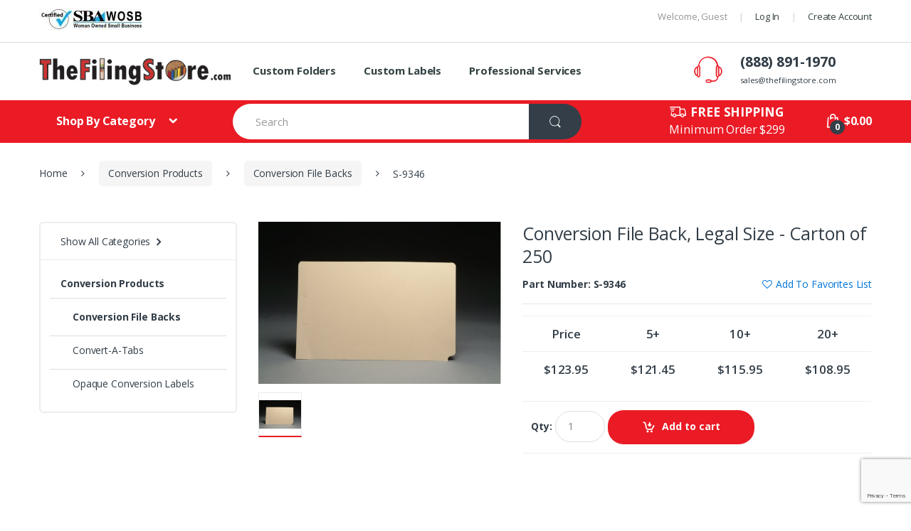

--- FILE ---
content_type: text/html; charset=UTF-8
request_url: https://www.thefilingstore.com/Conversion-File-Back-Legal-Size-Carton-of-250-p-2349.html
body_size: 21284
content:
<!DOCTYPE html>
<html lang="en-US">
<head>
<meta charset="UTF-8">
<meta name="viewport" content="width=device-width, initial-scale=1">
<link rel="profile" href="http://gmpg.org/xfn/11">
<link rel="pingback" href="https://www.thefilingstore.com/xmlrpc.php">

<title>S-9346 - Conversion File Back, Legal Size - Carton of 250</title>
<meta name='robots' content='max-image-preview:large' />

<!-- This site is optimized with the Yoast SEO plugin v13.4.1 - https://yoast.com/wordpress/plugins/seo/ -->
<meta name="robots" content="max-snippet:-1, max-image-preview:large, max-video-preview:-1"/>
<script type='application/ld+json' class='yoast-schema-graph yoast-schema-graph--main'>{"@context":"https://schema.org","@graph":[{"@type":"WebSite","@id":"https://www.thefilingstore.com/#website","url":"https://www.thefilingstore.com/","name":"The Filing Store","inLanguage":"en-US","description":"File Folders, File Divider and other Filing Supplies","potentialAction":[{"@type":"SearchAction","target":"https://www.thefilingstore.com/?s={search_term_string}","query-input":"required name=search_term_string"}]},{"@type":"WebPage","@id":"#webpage","url":false,"name":"S-9346 - Conversion File Back, Legal Size - Carton of 250","isPartOf":{"@id":"https://www.thefilingstore.com/#website"},"inLanguage":"en-US","potentialAction":[{"@type":"ReadAction","target":[false]}]}]}</script>
<!-- / Yoast SEO plugin. -->

<link rel='dns-prefetch' href='//www.google.com' />
<link rel='dns-prefetch' href='//fonts.googleapis.com' />
<link rel="alternate" type="application/rss+xml" title="The Filing Store &raquo; Feed" href="https://www.thefilingstore.com/feed/" />
<link rel="alternate" type="application/rss+xml" title="The Filing Store &raquo; Comments Feed" href="https://www.thefilingstore.com/comments/feed/" />
<script type="text/javascript">
/* <![CDATA[ */
window._wpemojiSettings = {"baseUrl":"https:\/\/s.w.org\/images\/core\/emoji\/15.0.3\/72x72\/","ext":".png","svgUrl":"https:\/\/s.w.org\/images\/core\/emoji\/15.0.3\/svg\/","svgExt":".svg","source":{"concatemoji":"https:\/\/www.thefilingstore.com\/wp-includes\/js\/wp-emoji-release.min.js?ver=6.5.7"}};
/*! This file is auto-generated */
!function(i,n){var o,s,e;function c(e){try{var t={supportTests:e,timestamp:(new Date).valueOf()};sessionStorage.setItem(o,JSON.stringify(t))}catch(e){}}function p(e,t,n){e.clearRect(0,0,e.canvas.width,e.canvas.height),e.fillText(t,0,0);var t=new Uint32Array(e.getImageData(0,0,e.canvas.width,e.canvas.height).data),r=(e.clearRect(0,0,e.canvas.width,e.canvas.height),e.fillText(n,0,0),new Uint32Array(e.getImageData(0,0,e.canvas.width,e.canvas.height).data));return t.every(function(e,t){return e===r[t]})}function u(e,t,n){switch(t){case"flag":return n(e,"\ud83c\udff3\ufe0f\u200d\u26a7\ufe0f","\ud83c\udff3\ufe0f\u200b\u26a7\ufe0f")?!1:!n(e,"\ud83c\uddfa\ud83c\uddf3","\ud83c\uddfa\u200b\ud83c\uddf3")&&!n(e,"\ud83c\udff4\udb40\udc67\udb40\udc62\udb40\udc65\udb40\udc6e\udb40\udc67\udb40\udc7f","\ud83c\udff4\u200b\udb40\udc67\u200b\udb40\udc62\u200b\udb40\udc65\u200b\udb40\udc6e\u200b\udb40\udc67\u200b\udb40\udc7f");case"emoji":return!n(e,"\ud83d\udc26\u200d\u2b1b","\ud83d\udc26\u200b\u2b1b")}return!1}function f(e,t,n){var r="undefined"!=typeof WorkerGlobalScope&&self instanceof WorkerGlobalScope?new OffscreenCanvas(300,150):i.createElement("canvas"),a=r.getContext("2d",{willReadFrequently:!0}),o=(a.textBaseline="top",a.font="600 32px Arial",{});return e.forEach(function(e){o[e]=t(a,e,n)}),o}function t(e){var t=i.createElement("script");t.src=e,t.defer=!0,i.head.appendChild(t)}"undefined"!=typeof Promise&&(o="wpEmojiSettingsSupports",s=["flag","emoji"],n.supports={everything:!0,everythingExceptFlag:!0},e=new Promise(function(e){i.addEventListener("DOMContentLoaded",e,{once:!0})}),new Promise(function(t){var n=function(){try{var e=JSON.parse(sessionStorage.getItem(o));if("object"==typeof e&&"number"==typeof e.timestamp&&(new Date).valueOf()<e.timestamp+604800&&"object"==typeof e.supportTests)return e.supportTests}catch(e){}return null}();if(!n){if("undefined"!=typeof Worker&&"undefined"!=typeof OffscreenCanvas&&"undefined"!=typeof URL&&URL.createObjectURL&&"undefined"!=typeof Blob)try{var e="postMessage("+f.toString()+"("+[JSON.stringify(s),u.toString(),p.toString()].join(",")+"));",r=new Blob([e],{type:"text/javascript"}),a=new Worker(URL.createObjectURL(r),{name:"wpTestEmojiSupports"});return void(a.onmessage=function(e){c(n=e.data),a.terminate(),t(n)})}catch(e){}c(n=f(s,u,p))}t(n)}).then(function(e){for(var t in e)n.supports[t]=e[t],n.supports.everything=n.supports.everything&&n.supports[t],"flag"!==t&&(n.supports.everythingExceptFlag=n.supports.everythingExceptFlag&&n.supports[t]);n.supports.everythingExceptFlag=n.supports.everythingExceptFlag&&!n.supports.flag,n.DOMReady=!1,n.readyCallback=function(){n.DOMReady=!0}}).then(function(){return e}).then(function(){var e;n.supports.everything||(n.readyCallback(),(e=n.source||{}).concatemoji?t(e.concatemoji):e.wpemoji&&e.twemoji&&(t(e.twemoji),t(e.wpemoji)))}))}((window,document),window._wpemojiSettings);
/* ]]> */
</script>
<style id='wp-emoji-styles-inline-css' type='text/css'>

	img.wp-smiley, img.emoji {
		display: inline !important;
		border: none !important;
		box-shadow: none !important;
		height: 1em !important;
		width: 1em !important;
		margin: 0 0.07em !important;
		vertical-align: -0.1em !important;
		background: none !important;
		padding: 0 !important;
	}
</style>
<link rel='stylesheet' id='wp-block-library-css' href='https://www.thefilingstore.com/wp-includes/css/dist/block-library/style.min.css?ver=6.5.7' type='text/css' media='all' />
<link rel='stylesheet' id='wc-block-style-css' href='https://www.thefilingstore.com/wp-content/plugins/woocommerce/packages/woocommerce-blocks/build/style.css?ver=2.4.5' type='text/css' media='all' />
<style id='classic-theme-styles-inline-css' type='text/css'>
/*! This file is auto-generated */
.wp-block-button__link{color:#fff;background-color:#32373c;border-radius:9999px;box-shadow:none;text-decoration:none;padding:calc(.667em + 2px) calc(1.333em + 2px);font-size:1.125em}.wp-block-file__button{background:#32373c;color:#fff;text-decoration:none}
</style>
<style id='global-styles-inline-css' type='text/css'>
body{--wp--preset--color--black: #000000;--wp--preset--color--cyan-bluish-gray: #abb8c3;--wp--preset--color--white: #ffffff;--wp--preset--color--pale-pink: #f78da7;--wp--preset--color--vivid-red: #cf2e2e;--wp--preset--color--luminous-vivid-orange: #ff6900;--wp--preset--color--luminous-vivid-amber: #fcb900;--wp--preset--color--light-green-cyan: #7bdcb5;--wp--preset--color--vivid-green-cyan: #00d084;--wp--preset--color--pale-cyan-blue: #8ed1fc;--wp--preset--color--vivid-cyan-blue: #0693e3;--wp--preset--color--vivid-purple: #9b51e0;--wp--preset--gradient--vivid-cyan-blue-to-vivid-purple: linear-gradient(135deg,rgba(6,147,227,1) 0%,rgb(155,81,224) 100%);--wp--preset--gradient--light-green-cyan-to-vivid-green-cyan: linear-gradient(135deg,rgb(122,220,180) 0%,rgb(0,208,130) 100%);--wp--preset--gradient--luminous-vivid-amber-to-luminous-vivid-orange: linear-gradient(135deg,rgba(252,185,0,1) 0%,rgba(255,105,0,1) 100%);--wp--preset--gradient--luminous-vivid-orange-to-vivid-red: linear-gradient(135deg,rgba(255,105,0,1) 0%,rgb(207,46,46) 100%);--wp--preset--gradient--very-light-gray-to-cyan-bluish-gray: linear-gradient(135deg,rgb(238,238,238) 0%,rgb(169,184,195) 100%);--wp--preset--gradient--cool-to-warm-spectrum: linear-gradient(135deg,rgb(74,234,220) 0%,rgb(151,120,209) 20%,rgb(207,42,186) 40%,rgb(238,44,130) 60%,rgb(251,105,98) 80%,rgb(254,248,76) 100%);--wp--preset--gradient--blush-light-purple: linear-gradient(135deg,rgb(255,206,236) 0%,rgb(152,150,240) 100%);--wp--preset--gradient--blush-bordeaux: linear-gradient(135deg,rgb(254,205,165) 0%,rgb(254,45,45) 50%,rgb(107,0,62) 100%);--wp--preset--gradient--luminous-dusk: linear-gradient(135deg,rgb(255,203,112) 0%,rgb(199,81,192) 50%,rgb(65,88,208) 100%);--wp--preset--gradient--pale-ocean: linear-gradient(135deg,rgb(255,245,203) 0%,rgb(182,227,212) 50%,rgb(51,167,181) 100%);--wp--preset--gradient--electric-grass: linear-gradient(135deg,rgb(202,248,128) 0%,rgb(113,206,126) 100%);--wp--preset--gradient--midnight: linear-gradient(135deg,rgb(2,3,129) 0%,rgb(40,116,252) 100%);--wp--preset--font-size--small: 13px;--wp--preset--font-size--medium: 20px;--wp--preset--font-size--large: 36px;--wp--preset--font-size--x-large: 42px;--wp--preset--spacing--20: 0.44rem;--wp--preset--spacing--30: 0.67rem;--wp--preset--spacing--40: 1rem;--wp--preset--spacing--50: 1.5rem;--wp--preset--spacing--60: 2.25rem;--wp--preset--spacing--70: 3.38rem;--wp--preset--spacing--80: 5.06rem;--wp--preset--shadow--natural: 6px 6px 9px rgba(0, 0, 0, 0.2);--wp--preset--shadow--deep: 12px 12px 50px rgba(0, 0, 0, 0.4);--wp--preset--shadow--sharp: 6px 6px 0px rgba(0, 0, 0, 0.2);--wp--preset--shadow--outlined: 6px 6px 0px -3px rgba(255, 255, 255, 1), 6px 6px rgba(0, 0, 0, 1);--wp--preset--shadow--crisp: 6px 6px 0px rgba(0, 0, 0, 1);}:where(.is-layout-flex){gap: 0.5em;}:where(.is-layout-grid){gap: 0.5em;}body .is-layout-flex{display: flex;}body .is-layout-flex{flex-wrap: wrap;align-items: center;}body .is-layout-flex > *{margin: 0;}body .is-layout-grid{display: grid;}body .is-layout-grid > *{margin: 0;}:where(.wp-block-columns.is-layout-flex){gap: 2em;}:where(.wp-block-columns.is-layout-grid){gap: 2em;}:where(.wp-block-post-template.is-layout-flex){gap: 1.25em;}:where(.wp-block-post-template.is-layout-grid){gap: 1.25em;}.has-black-color{color: var(--wp--preset--color--black) !important;}.has-cyan-bluish-gray-color{color: var(--wp--preset--color--cyan-bluish-gray) !important;}.has-white-color{color: var(--wp--preset--color--white) !important;}.has-pale-pink-color{color: var(--wp--preset--color--pale-pink) !important;}.has-vivid-red-color{color: var(--wp--preset--color--vivid-red) !important;}.has-luminous-vivid-orange-color{color: var(--wp--preset--color--luminous-vivid-orange) !important;}.has-luminous-vivid-amber-color{color: var(--wp--preset--color--luminous-vivid-amber) !important;}.has-light-green-cyan-color{color: var(--wp--preset--color--light-green-cyan) !important;}.has-vivid-green-cyan-color{color: var(--wp--preset--color--vivid-green-cyan) !important;}.has-pale-cyan-blue-color{color: var(--wp--preset--color--pale-cyan-blue) !important;}.has-vivid-cyan-blue-color{color: var(--wp--preset--color--vivid-cyan-blue) !important;}.has-vivid-purple-color{color: var(--wp--preset--color--vivid-purple) !important;}.has-black-background-color{background-color: var(--wp--preset--color--black) !important;}.has-cyan-bluish-gray-background-color{background-color: var(--wp--preset--color--cyan-bluish-gray) !important;}.has-white-background-color{background-color: var(--wp--preset--color--white) !important;}.has-pale-pink-background-color{background-color: var(--wp--preset--color--pale-pink) !important;}.has-vivid-red-background-color{background-color: var(--wp--preset--color--vivid-red) !important;}.has-luminous-vivid-orange-background-color{background-color: var(--wp--preset--color--luminous-vivid-orange) !important;}.has-luminous-vivid-amber-background-color{background-color: var(--wp--preset--color--luminous-vivid-amber) !important;}.has-light-green-cyan-background-color{background-color: var(--wp--preset--color--light-green-cyan) !important;}.has-vivid-green-cyan-background-color{background-color: var(--wp--preset--color--vivid-green-cyan) !important;}.has-pale-cyan-blue-background-color{background-color: var(--wp--preset--color--pale-cyan-blue) !important;}.has-vivid-cyan-blue-background-color{background-color: var(--wp--preset--color--vivid-cyan-blue) !important;}.has-vivid-purple-background-color{background-color: var(--wp--preset--color--vivid-purple) !important;}.has-black-border-color{border-color: var(--wp--preset--color--black) !important;}.has-cyan-bluish-gray-border-color{border-color: var(--wp--preset--color--cyan-bluish-gray) !important;}.has-white-border-color{border-color: var(--wp--preset--color--white) !important;}.has-pale-pink-border-color{border-color: var(--wp--preset--color--pale-pink) !important;}.has-vivid-red-border-color{border-color: var(--wp--preset--color--vivid-red) !important;}.has-luminous-vivid-orange-border-color{border-color: var(--wp--preset--color--luminous-vivid-orange) !important;}.has-luminous-vivid-amber-border-color{border-color: var(--wp--preset--color--luminous-vivid-amber) !important;}.has-light-green-cyan-border-color{border-color: var(--wp--preset--color--light-green-cyan) !important;}.has-vivid-green-cyan-border-color{border-color: var(--wp--preset--color--vivid-green-cyan) !important;}.has-pale-cyan-blue-border-color{border-color: var(--wp--preset--color--pale-cyan-blue) !important;}.has-vivid-cyan-blue-border-color{border-color: var(--wp--preset--color--vivid-cyan-blue) !important;}.has-vivid-purple-border-color{border-color: var(--wp--preset--color--vivid-purple) !important;}.has-vivid-cyan-blue-to-vivid-purple-gradient-background{background: var(--wp--preset--gradient--vivid-cyan-blue-to-vivid-purple) !important;}.has-light-green-cyan-to-vivid-green-cyan-gradient-background{background: var(--wp--preset--gradient--light-green-cyan-to-vivid-green-cyan) !important;}.has-luminous-vivid-amber-to-luminous-vivid-orange-gradient-background{background: var(--wp--preset--gradient--luminous-vivid-amber-to-luminous-vivid-orange) !important;}.has-luminous-vivid-orange-to-vivid-red-gradient-background{background: var(--wp--preset--gradient--luminous-vivid-orange-to-vivid-red) !important;}.has-very-light-gray-to-cyan-bluish-gray-gradient-background{background: var(--wp--preset--gradient--very-light-gray-to-cyan-bluish-gray) !important;}.has-cool-to-warm-spectrum-gradient-background{background: var(--wp--preset--gradient--cool-to-warm-spectrum) !important;}.has-blush-light-purple-gradient-background{background: var(--wp--preset--gradient--blush-light-purple) !important;}.has-blush-bordeaux-gradient-background{background: var(--wp--preset--gradient--blush-bordeaux) !important;}.has-luminous-dusk-gradient-background{background: var(--wp--preset--gradient--luminous-dusk) !important;}.has-pale-ocean-gradient-background{background: var(--wp--preset--gradient--pale-ocean) !important;}.has-electric-grass-gradient-background{background: var(--wp--preset--gradient--electric-grass) !important;}.has-midnight-gradient-background{background: var(--wp--preset--gradient--midnight) !important;}.has-small-font-size{font-size: var(--wp--preset--font-size--small) !important;}.has-medium-font-size{font-size: var(--wp--preset--font-size--medium) !important;}.has-large-font-size{font-size: var(--wp--preset--font-size--large) !important;}.has-x-large-font-size{font-size: var(--wp--preset--font-size--x-large) !important;}
.wp-block-navigation a:where(:not(.wp-element-button)){color: inherit;}
:where(.wp-block-post-template.is-layout-flex){gap: 1.25em;}:where(.wp-block-post-template.is-layout-grid){gap: 1.25em;}
:where(.wp-block-columns.is-layout-flex){gap: 2em;}:where(.wp-block-columns.is-layout-grid){gap: 2em;}
.wp-block-pullquote{font-size: 1.5em;line-height: 1.6;}
</style>
<link rel='stylesheet' id='contact-form-7-css' href='https://www.thefilingstore.com/wp-content/plugins/contact-form-7/includes/css/styles.css?ver=5.1.7' type='text/css' media='all' />
<link rel='stylesheet' id='rs-plugin-settings-css' href='https://www.thefilingstore.com/wp-content/plugins/revslider/public/assets/css/settings.css?ver=5.4.7.4' type='text/css' media='all' />
<style id='rs-plugin-settings-inline-css' type='text/css'>
#rs-demo-id {}
</style>
<style id='woocommerce-inline-inline-css' type='text/css'>
.woocommerce form .form-row .required { visibility: visible; }
</style>
<link rel='stylesheet' id='electro-fonts-css' href='//fonts.googleapis.com/css?family=Open+Sans%3A400%2C300%2C600%2C700%2C800%2C800italic%2C700italic%2C600italic%2C400italic%2C300italic&#038;subset=latin%2Clatin-ext' type='text/css' media='all' />
<link rel='stylesheet' id='bootstrap-css' href='https://www.thefilingstore.com/wp-content/themes/electro/assets/css/bootstrap.min.css?ver=1.2.20' type='text/css' media='all' />
<link rel='stylesheet' id='fontawesome-css' href='https://www.thefilingstore.com/wp-content/themes/electro/assets/css/font-awesome.min.css?ver=1.2.20' type='text/css' media='all' />
<link rel='stylesheet' id='animate-css' href='https://www.thefilingstore.com/wp-content/themes/electro/assets/css/animate.min.css?ver=1.2.20' type='text/css' media='all' />
<link rel='stylesheet' id='font-electro-css' href='https://www.thefilingstore.com/wp-content/themes/electro/assets/css/font-electro.css?ver=1.2.20' type='text/css' media='all' />
<link rel='stylesheet' id='electro-style-css' href='https://www.thefilingstore.com/wp-content/themes/electro/style.min.css?ver=1.2.20' type='text/css' media='all' />
<link rel='stylesheet' id='electro-child-style-css' href='https://www.thefilingstore.com/wp-content/themes/electro-child/style.css?ver=1.2.20' type='text/css' media='all' />
<link rel='stylesheet' id='electro-color-css' href='https://www.thefilingstore.com/wp-content/themes/electro/assets/css/colors/red.min.css?ver=1.2.20' type='text/css' media='all' />
<style id='akismet-widget-style-inline-css' type='text/css'>

			.a-stats {
				--akismet-color-mid-green: #357b49;
				--akismet-color-white: #fff;
				--akismet-color-light-grey: #f6f7f7;

				max-width: 350px;
				width: auto;
			}

			.a-stats * {
				all: unset;
				box-sizing: border-box;
			}

			.a-stats strong {
				font-weight: 600;
			}

			.a-stats a.a-stats__link,
			.a-stats a.a-stats__link:visited,
			.a-stats a.a-stats__link:active {
				background: var(--akismet-color-mid-green);
				border: none;
				box-shadow: none;
				border-radius: 8px;
				color: var(--akismet-color-white);
				cursor: pointer;
				display: block;
				font-family: -apple-system, BlinkMacSystemFont, 'Segoe UI', 'Roboto', 'Oxygen-Sans', 'Ubuntu', 'Cantarell', 'Helvetica Neue', sans-serif;
				font-weight: 500;
				padding: 12px;
				text-align: center;
				text-decoration: none;
				transition: all 0.2s ease;
			}

			/* Extra specificity to deal with TwentyTwentyOne focus style */
			.widget .a-stats a.a-stats__link:focus {
				background: var(--akismet-color-mid-green);
				color: var(--akismet-color-white);
				text-decoration: none;
			}

			.a-stats a.a-stats__link:hover {
				filter: brightness(110%);
				box-shadow: 0 4px 12px rgba(0, 0, 0, 0.06), 0 0 2px rgba(0, 0, 0, 0.16);
			}

			.a-stats .count {
				color: var(--akismet-color-white);
				display: block;
				font-size: 1.5em;
				line-height: 1.4;
				padding: 0 13px;
				white-space: nowrap;
			}
		
</style>
<link rel='stylesheet' id='bsf-Defaults-css' href='https://www.thefilingstore.com/wp-content/uploads/smile_fonts/Defaults/Defaults.css?ver=6.5.7' type='text/css' media='all' />
<script type="text/javascript" src="https://www.thefilingstore.com/wp-includes/js/jquery/jquery.min.js?ver=3.7.1" id="jquery-core-js"></script>
<script type="text/javascript" src="https://www.thefilingstore.com/wp-includes/js/jquery/jquery-migrate.min.js?ver=3.4.1" id="jquery-migrate-js"></script>
<script type="text/javascript" src="https://www.thefilingstore.com/wp-content/plugins/revslider/public/assets/js/jquery.themepunch.tools.min.js?ver=5.4.7.4" id="tp-tools-js"></script>
<script type="text/javascript" src="https://www.thefilingstore.com/wp-content/plugins/revslider/public/assets/js/jquery.themepunch.revolution.min.js?ver=5.4.7.4" id="revmin-js"></script>
<script type="text/javascript" src="https://www.thefilingstore.com/wp-content/plugins/woocommerce/assets/js/jquery-blockui/jquery.blockUI.min.js?ver=2.70" id="jquery-blockui-js"></script>
<script type="text/javascript" id="wc-add-to-cart-js-extra">
/* <![CDATA[ */
var wc_add_to_cart_params = {"ajax_url":"\/wp-admin\/admin-ajax.php","wc_ajax_url":"\/?wc-ajax=%%endpoint%%","i18n_view_cart":"View cart","cart_url":"https:\/\/www.thefilingstore.com","is_cart":"","cart_redirect_after_add":"no"};
/* ]]> */
</script>
<script type="text/javascript" src="https://www.thefilingstore.com/wp-content/plugins/woocommerce/assets/js/frontend/add-to-cart.min.js?ver=3.8.3" id="wc-add-to-cart-js"></script>
<script type="text/javascript" src="https://www.thefilingstore.com/wp-content/plugins/js_composer/assets/js/vendors/woocommerce-add-to-cart.js?ver=5.0.1" id="vc_woocommerce-add-to-cart-js-js"></script>
<link rel="https://api.w.org/" href="https://www.thefilingstore.com/wp-json/" /><link rel="EditURI" type="application/rsd+xml" title="RSD" href="https://www.thefilingstore.com/xmlrpc.php?rsd" />
<meta name="generator" content="WordPress 6.5.7" />
<meta name="generator" content="WooCommerce 3.8.3" />
<meta name="generator" content="Redux 4.4.16" /><meta name="google-site-verification" content="2zwydDrKxE7g1Idc9fd2LOhqf_myrgl9lPiDtmDxBqY" />

<!-- Global site tag (gtag.js) - Google Analytics -->
<script async src="https://www.googletagmanager.com/gtag/js?id=UA-151897275-1"></script>
<script>
  window.dataLayer = window.dataLayer || [];
  function gtag(){dataLayer.push(arguments);}
  gtag('js', new Date());

  gtag('config', 'UA-151897275-1');
</script>		<style type="text/css">.footer-bottom-widgets .columns+.columns { margin-left: 4.357em;}</style>
			<noscript><style>.woocommerce-product-gallery{ opacity: 1 !important; }</style></noscript>
	<style type="text/css">.recentcomments a{display:inline !important;padding:0 !important;margin:0 !important;}</style><meta name="generator" content="Powered by Visual Composer - drag and drop page builder for WordPress."/>
<!--[if lte IE 9]><link rel="stylesheet" type="text/css" href="https://www.thefilingstore.com/wp-content/plugins/js_composer/assets/css/vc_lte_ie9.min.css" media="screen"><![endif]-->    <link rel="stylesheet" id="js_composer_front-css"
          href="/wp-content/plugins/js_composer/assets/css/js_composer.min.css?ver=5.0.1" type="text/css" media="all">

    <meta name="description" content="S-9346 - Conversion File Back, Legal Size - Carton of 250" />
<meta name="keywords" content="" />
<link rel="canonical" href="https://www.thefilingstore.com/Conversion-File-Back-Legal-Size-Carton-of-250-p-2349.html"/>
<base href="https://www.thefilingstore.com">
    <link rel="stylesheet" id="woocommerce_prettyPhoto_css-css"
          href="/wp-content/plugins/woocommerce/assets/css/prettyPhoto.css?ver=2.5.5" type="text/css" media="all">

<meta name="generator" content="Powered by Slider Revolution 5.4.7.4 - responsive, Mobile-Friendly Slider Plugin for WordPress with comfortable drag and drop interface." />
<link rel="icon" href="https://www.thefilingstore.com/wp-content/uploads/2019/09/TFS-Fav-Icon-100x100.png" sizes="32x32" />
<link rel="icon" href="https://www.thefilingstore.com/wp-content/uploads/2019/09/TFS-Fav-Icon-300x300.png" sizes="192x192" />
<link rel="apple-touch-icon" href="https://www.thefilingstore.com/wp-content/uploads/2019/09/TFS-Fav-Icon-300x300.png" />
<meta name="msapplication-TileImage" content="https://www.thefilingstore.com/wp-content/uploads/2019/09/TFS-Fav-Icon-300x300.png" />
<script type="text/javascript">function setREVStartSize(e){									
						try{ e.c=jQuery(e.c);var i=jQuery(window).width(),t=9999,r=0,n=0,l=0,f=0,s=0,h=0;
							if(e.responsiveLevels&&(jQuery.each(e.responsiveLevels,function(e,f){f>i&&(t=r=f,l=e),i>f&&f>r&&(r=f,n=e)}),t>r&&(l=n)),f=e.gridheight[l]||e.gridheight[0]||e.gridheight,s=e.gridwidth[l]||e.gridwidth[0]||e.gridwidth,h=i/s,h=h>1?1:h,f=Math.round(h*f),"fullscreen"==e.sliderLayout){var u=(e.c.width(),jQuery(window).height());if(void 0!=e.fullScreenOffsetContainer){var c=e.fullScreenOffsetContainer.split(",");if (c) jQuery.each(c,function(e,i){u=jQuery(i).length>0?u-jQuery(i).outerHeight(!0):u}),e.fullScreenOffset.split("%").length>1&&void 0!=e.fullScreenOffset&&e.fullScreenOffset.length>0?u-=jQuery(window).height()*parseInt(e.fullScreenOffset,0)/100:void 0!=e.fullScreenOffset&&e.fullScreenOffset.length>0&&(u-=parseInt(e.fullScreenOffset,0))}f=u}else void 0!=e.minHeight&&f<e.minHeight&&(f=e.minHeight);e.c.closest(".rev_slider_wrapper").css({height:f})					
						}catch(d){console.log("Failure at Presize of Slider:"+d)}						
					};</script>
		<style type="text/css" id="wp-custom-css">
			

		</style>
					<style type="text/css">
			.yamm-content{min-width:700px !important;}
#menu-item-99 ul, #menu-item-100 ul, #menu-item-101 ul, #menu-item-102 ul, #menu-item-104 ul,#menu-item-105 ul,#menu-item-106 ul,#menu-item-107 ul,#menu-item-108 ul,#menu-item-109 ul,#menu-item-110 ul, #menu-item-111 ul{min-width:700px;}
#menu-item-100 ul li,#menu-item-106 ul li,#menu-item-109 ul li, #menu-item-111 ul li{max-width:220px;}
.nav-item.dropdown ul#menu-static-menu{display:block;}
nav.navbar.navbar-primary.navbar-full.hidden-md-down.stuck div .nav-item.dropdown ul#menu-static-menu{display:none;}

.ks_hd_static{ margin-top:20px; margin-bottom:-10px;}
.wpcf7-form-control.wpcf7-select.wpcf7-validates-as-required,.wpcf7-form-control.wpcf7-text.wpcf7-tel.wpcf7-validates-as-required.wpcf7-validates-as-tel, .wpcf7-textarea{padding: .857em 1.214em;
    background-color: transparent;
    color: #818181;
    line-height: 1.286em;
    outline: 0;
    border: 0;
    -webkit-appearance: none;
    border-radius: 1.571em;
    box-sizing: border-box;
    border-width: 1px;
    border-style: solid;
    border-color: #ddd;}

.secondary-nav > .menu-item + .menu-item{margin-left:1.8em;}
.btn-group-sm>.btn, .btn-sm {
    padding: .25rem .75rem;
    font-size: .875rem;
    line-height: 1.5;
    border-radius: .2rem;
}

.badge-success {
    background-color: #5cb85c;
}

.badge {
    display: inline-block;
    padding: .25em .4em;
    font-size: 75%;
    font-weight: 700;
    line-height: 1;
    color: #fff;
    text-align: center;
    white-space: nowrap;
    vertical-align: baseline;
    border-radius: .25rem;
}

.homebanner {
    border: 1px solid #ddd;
}

.box-shadow {
    box-shadow: 6px 6px 15px -5px rgba(0, 0, 0, 0.3);
    -webkit-transition: all 0.3s ease;
    -moz-transition: all 0.3s ease;
    transition: all 0.3s ease;
}

.site-header {
    padding: 1.1em 0;
}

.support-number {
    font-weight: 700;
    font-size: 1.4em;
    
}
.support-email {
    font-size: .8em;
}
.menu-row {
    margin-bottom: 25px;
}
.footer-call-us {
    margin-bottom: 1em;
}
.departments-menu>.nav-item {
    width: 22%;
}
.navbar-search {
    width: 42%;
}
.fs-header {
    margin-right: 40px;
}
.footer-right .ec {
    color: #ea1b25;
    font-size: 2.643em;
    line-height: .1em ;
}
.footer-right .call-us-number {
    font-size: 1.5em;
   margin-left: 10px;
    line-height: 1.429em; 
    font-weight: 700;
}
.footer-right .call-us-text {
    font-weight: 100;
    font-size: 1.35em;
    display: block;
    line-height: 1.8em;
}
			</style>
			<noscript><style type="text/css"> .wpb_animate_when_almost_visible { opacity: 1; }</style></noscript></head>

<body class="">
<div id="page" class="hfeed site">
			<a class="skip-link screen-reader-text" href="#site-navigation">Skip to navigation</a>
		<a class="skip-link screen-reader-text" href="#content">Skip to content</a>
		
        <div class="top-bar hidden-md-down">
            <div class="container">
                <ul id="menu-top-left" class="nav nav-inline pull-left animate-dropdown flip"><li id="menu-item-1013" class="menu-item menu-item-type-post_type menu-item-object-static_block animate-dropdown menu-item-1013"><div class="yamm-content"><div>
<img decoding="async" class="alignnone size-full wp-image-1014" src="https://www.thefilingstore.com/wp-content/uploads/2019/08/sba-WOSB-logo-1-e1564674609984.jpg" alt="Woman Owned Small Business" width="150" height="31" />
</div>
</div></li>
</ul><ul id="account-links" class="nav nav-inline pull-right animate-dropdown flip"><li id="menu-item-guest" class="menu-item menu-item-type-post_type menu-item-object-page animate-dropdown">Welcome, Guest</li>
			<li id="menu-item-login" class="menu-item menu-item-type-post_type menu-item-object-page animate-dropdown">
				<a title="Login" href="https://www.thefilingstore.com/login.php">Log In</a>
			</li>
			<li id="menu-item-create-account" class="menu-item menu-item-type-post_type menu-item-object-page animate-dropdown">
				<a title="Create Account" href="https://www.thefilingstore.com/create_account.php">Create Account</a>
			</li></ul>            </div>
        </div><!-- /.top-bar -->

    
	<header id="masthead" class="site-header">
		<div class="container hidden-md-down">
					<div class="row">
					<div class="header-logo">
				<a href="https://www.thefilingstore.com/" class="header-logo-link">
					<img src="https://www.thefilingstore.com/wp-content/uploads/2018/04/the_filing_Store.jpg" alt="The Filing Store" class="img-header-logo" width="360" height="64" />
				</a>
			</div>
					<div class="primary-nav animate-dropdown">
			<div class="clearfix">
				 <button class="navbar-toggler hidden-sm-up pull-right flip" type="button" data-toggle="collapse" data-target="#default-header">
				    	&#9776;
				 </button>
			 </div>

			<div class="collapse navbar-toggleable-xs" id="default-header">
				<ul id="menu-main-top" class="nav nav-inline yamm"><li id="menu-item-728" class="menu-item menu-item-type-post_type menu-item-object-page animate-dropdown menu-item-728"><a title="Custom Folders" href="https://www.thefilingstore.com/custom-folders/">Custom Folders</a></li>
<li id="menu-item-727" class="menu-item menu-item-type-post_type menu-item-object-page animate-dropdown menu-item-727"><a title="Custom Labels" href="https://www.thefilingstore.com/custom-labels/">Custom Labels</a></li>
<li id="menu-item-726" class="menu-item menu-item-type-post_type menu-item-object-page animate-dropdown menu-item-726"><a title="Professional Services" href="https://www.thefilingstore.com/professional-services/">Professional Services</a></li>
</ul>			</div>
		</div>
				<div class="header-support-info">
			<div class="media">
				<span class="media-left support-icon media-middle"><i class="ec ec-support"></i></span>
				<div class="media-body">
					<span class="support-number">(888) 891-1970</span><br/>
					<span class="support-email">sales@thefilingstore.com</span>
				</div>
			</div>
		</div>		</div><!-- /.row -->
		
		</div>
		
					<div class="container hidden-lg-up">
				<div class="handheld-header">
								<div class="header-logo">
				<a href="https://www.thefilingstore.com/" class="header-logo-link">
					<img src="https://www.thefilingstore.com/wp-content/uploads/2018/04/the_filing_Store.jpg" alt="The Filing Store" class="img-header-logo" width="360" height="64" />
				</a>
			</div>
					<div class="handheld-navigation-wrapper">
			<div class="handheld-navbar-toggle-buttons clearfix">
				<button class="navbar-toggler navbar-toggle-hamburger hidden-lg-up pull-right flip" type="button">
					<i class="fa fa-bars" aria-hidden="true"></i>
				</button>
				<button class="navbar-toggler navbar-toggle-close hidden-lg-up pull-right flip" type="button">
					<i class="ec ec-close-remove"></i>
				</button>
			</div>

			<div class="handheld-navigation hidden-lg-up" id="default-hh-header">
				<span class="ehm-close">Close</span>
				<ul id="menu-static-menu" class="nav nav-inline yamm"><li id="menu-item-99" class="menu-item menu-item-type-custom menu-item-object-custom menu-item-has-children animate-dropdown menu-item-99 dropdown"><a title="End Tab Products" href="/End-Tab-Products-c-216.html" data-toggle="dropdown-hover" class="dropdown-toggle" aria-haspopup="true">End Tab Products</a>
<ul role="menu" class=" dropdown-menu">
	<li id="menu-item-742" class="menu-item menu-item-type-post_type menu-item-object-static_block animate-dropdown menu-item-742"><div class="yamm-content"><div class="vc_row wpb_row vc_row-fluid menu-row vc_custom_1525734977277"><div class="wpb_column vc_column_container vc_col-sm-4"><div class="vc_column-inner vc_custom_1525730373949"><div class="wpb_wrapper">
	<div class="wpb_single_image wpb_content_element vc_align_center">
		
		<figure class="wpb_wrapper vc_figure">
			<a href="/End-Tab-Products/Single-Ply-Manila-Folders-c-216_265.html" target="_self" class="vc_single_image-wrapper   vc_box_border_grey"><img decoding="async" class="vc_single_image-img " src="https://www.thefilingstore.com/wp-content/uploads/2018/05/single-ply-menu-125x84.jpg" width="125" height="84" alt="Single-Ply Manila Folders" title="Single-Ply Manila Folders" /></a>
		</figure>
	</div>

	<div class="wpb_text_column wpb_content_element  vc_custom_1525732586194 block-menu-text">
		<div class="wpb_wrapper">
			<p style="text-align: center;"><a href="/End-Tab-Products/Single-Ply-Manila-Folders-c-216_265.html">Single-Ply Manila Folders</a></p>

		</div>
	</div>
</div></div></div><div class="wpb_column vc_column_container vc_col-sm-4"><div class="vc_column-inner "><div class="wpb_wrapper">
	<div class="wpb_single_image wpb_content_element vc_align_center">
		
		<figure class="wpb_wrapper vc_figure">
			<a href="/End-Tab-Products/Reinforced-2-Ply-Manila-Folders-c-216_222.html" target="_self" class="vc_single_image-wrapper   vc_box_border_grey"><img decoding="async" class="vc_single_image-img " src="https://www.thefilingstore.com/wp-content/uploads/2018/05/reinforced-menu-125x84.jpg" width="125" height="84" alt="Reinforced End Tab Folders" title="Reinforced End Tab Folders" /></a>
		</figure>
	</div>

	<div class="wpb_text_column wpb_content_element  block-menu-text">
		<div class="wpb_wrapper">
			<p style="text-align: center;"><a href="/End-Tab-Products/Reinforced-2-Ply-Manila-Folders-c-216_222.html">Reinforced Manila Folders</a></p>

		</div>
	</div>
</div></div></div><div class="wpb_column vc_column_container vc_col-sm-4"><div class="vc_column-inner "><div class="wpb_wrapper">
	<div class="wpb_single_image wpb_content_element vc_align_center">
		
		<figure class="wpb_wrapper vc_figure">
			<a href="/End-Tab-Products/Colored-File-Folders-c-216_223.html" target="_self" class="vc_single_image-wrapper   vc_box_border_grey"><img decoding="async" class="vc_single_image-img " src="https://www.thefilingstore.com/wp-content/uploads/2018/05/endtab-color-menu-125x84.jpg" width="125" height="84" alt="Color Folders" title="Color Folders" /></a>
		</figure>
	</div>

	<div class="wpb_text_column wpb_content_element  block-menu-text">
		<div class="wpb_wrapper">
			<p style="text-align: center;"><a href="/End-Tab-Products/Colored-File-Folders-c-216_223.html">Color Folders</a></p>

		</div>
	</div>
</div></div></div></div><div class="vc_row wpb_row vc_row-fluid menu-row vc_custom_1525732141899"><div class="wpb_column vc_column_container vc_col-sm-4"><div class="vc_column-inner vc_custom_1525730373949"><div class="wpb_wrapper">
	<div class="wpb_single_image wpb_content_element vc_align_center">
		
		<figure class="wpb_wrapper vc_figure">
			<a href="/End-Tab-Products/Pressboard-Folders-c-216_275.html" target="_self" class="vc_single_image-wrapper   vc_box_border_grey"><img decoding="async" class="vc_single_image-img " src="https://www.thefilingstore.com/wp-content/uploads/2018/05/endtab-pressboard-menu-125x84.jpg" width="125" height="84" alt="End Tab Pressboard Folders" title="End Tab Pressboard Folders" /></a>
		</figure>
	</div>

	<div class="wpb_text_column wpb_content_element  vc_custom_1525732779058 block-menu-text">
		<div class="wpb_wrapper">
			<p style="text-align: center;"><a href="/End-Tab-Products/Pressboard-Folders-c-216_275.html">Pressboard Folders</a></p>

		</div>
	</div>
</div></div></div><div class="wpb_column vc_column_container vc_col-sm-4"><div class="vc_column-inner "><div class="wpb_wrapper">
	<div class="wpb_single_image wpb_content_element vc_align_center">
		
		<figure class="wpb_wrapper vc_figure">
			<a href="/End-Tab-Products/Classification-Folders-c-216_234.html" target="_self" class="vc_single_image-wrapper   vc_box_border_grey"><img decoding="async" class="vc_single_image-img " src="https://www.thefilingstore.com/wp-content/uploads/2018/05/endtab-classification-menu-125x84.jpg" width="125" height="84" alt="End Tab Classification Folders" title="End Tab Classification Folders" /></a>
		</figure>
	</div>

	<div class="wpb_text_column wpb_content_element  block-menu-text">
		<div class="wpb_wrapper">
			<p style="text-align: center;"><a href="/End-Tab-Products/Classification-Folders-c-216_234.html">Classification Folders</a></p>

		</div>
	</div>
</div></div></div><div class="wpb_column vc_column_container vc_col-sm-4"><div class="vc_column-inner "><div class="wpb_wrapper">
	<div class="wpb_single_image wpb_content_element vc_align_center">
		
		<figure class="wpb_wrapper vc_figure">
			<a href="/End-Tab-Products/Expansion-Pockets-c-216_238.html" target="_self" class="vc_single_image-wrapper   vc_box_border_grey"><img decoding="async" class="vc_single_image-img " src="https://www.thefilingstore.com/wp-content/uploads/2018/05/endtab-expansion-pocket-menu-125x84.jpg" width="125" height="84" alt="End Tab Expansion Pockets" title="End Tab Expansion Pockets" /></a>
		</figure>
	</div>

	<div class="wpb_text_column wpb_content_element  block-menu-text">
		<div class="wpb_wrapper">
			<p style="text-align: center;"><a href="/End-Tab-Products/Expansion-Pockets-c-216_238.html">Expansion Pockets</a></p>

		</div>
	</div>
</div></div></div></div><div class="vc_row wpb_row vc_row-fluid menu-row vc_custom_1525732141899"><div class="wpb_column vc_column_container vc_col-sm-4"><div class="vc_column-inner vc_custom_1525730373949"><div class="wpb_wrapper">
	<div class="wpb_single_image wpb_content_element vc_align_center">
		
		<figure class="wpb_wrapper vc_figure">
			<a href="/End-Tab-Products/Pocket-Folders-Jackets-c-216_236.html" target="_self" class="vc_single_image-wrapper   vc_box_border_grey"><img decoding="async" class="vc_single_image-img " src="https://www.thefilingstore.com/wp-content/uploads/2018/05/endtab-pocket-folder-menu-125x84.jpg" width="125" height="84" alt="End Tab Folders With Pockets" title="End Tab Folders With Pockets" /></a>
		</figure>
	</div>

	<div class="wpb_text_column wpb_content_element  vc_custom_1525733146683 block-menu-text">
		<div class="wpb_wrapper">
			<p style="text-align: center;"><a href="/End-Tab-Products/Pocket-Folders-Jackets-c-216_236.html">Pocket Folders / Jackets</a></p>

		</div>
	</div>
</div></div></div><div class="wpb_column vc_column_container vc_col-sm-4"><div class="vc_column-inner "><div class="wpb_wrapper">
	<div class="wpb_single_image wpb_content_element vc_align_center">
		
		<figure class="wpb_wrapper vc_figure">
			<a href="/End-Tab-Products/Out-Guides-c-216_477.html" target="_self" class="vc_single_image-wrapper   vc_box_border_grey"><img decoding="async" class="vc_single_image-img " src="https://www.thefilingstore.com/wp-content/uploads/2018/05/endtab-guides-menu-125x84.jpg" width="125" height="84" alt="End Tab Outguides" title="End Tab Outguides" /></a>
		</figure>
	</div>

	<div class="wpb_text_column wpb_content_element  block-menu-text">
		<div class="wpb_wrapper">
			<p style="text-align: center;"><a href="/End-Tab-Products/Out-Guides-c-216_477.html">Out Guides</a></p>

		</div>
	</div>
</div></div></div><div class="wpb_column vc_column_container vc_col-sm-4"><div class="vc_column-inner "><div class="wpb_wrapper">
	<div class="wpb_single_image wpb_content_element vc_align_center">
		
		<figure class="wpb_wrapper vc_figure">
			<a href="/End-Tab-Products/Vinyl-Shelf-Guides-c-216_482.html" target="_self" class="vc_single_image-wrapper   vc_box_border_grey"><img decoding="async" class="vc_single_image-img " src="https://www.thefilingstore.com/wp-content/uploads/2018/05/endtab-shelf-guides-menu-125x84.jpg" width="125" height="84" alt="End Tab Shelf Guides" title="End Tab Shelf Guides" /></a>
		</figure>
	</div>

	<div class="wpb_text_column wpb_content_element  block-menu-text">
		<div class="wpb_wrapper">
			<p style="text-align: center;"><a href="/End-Tab-Products/Vinyl-Shelf-Guides-c-216_482.html">Shelf Guides</a></p>

		</div>
	</div>
</div></div></div></div>
</div></li>
</ul>
</li>
<li id="menu-item-100" class="menu-item menu-item-type-custom menu-item-object-custom menu-item-has-children animate-dropdown menu-item-100 dropdown"><a title="Top Tab Products" href="/Top-Tab-Products-c-217.html" data-toggle="dropdown-hover" class="dropdown-toggle" aria-haspopup="true">Top Tab Products</a>
<ul role="menu" class=" dropdown-menu">
	<li id="menu-item-923" class="menu-item menu-item-type-post_type menu-item-object-static_block animate-dropdown menu-item-923"><div class="yamm-content"><div class="vc_row wpb_row vc_row-fluid menu-row vc_custom_1525734977277"><div class="wpb_column vc_column_container vc_col-sm-4"><div class="vc_column-inner vc_custom_1525730373949"><div class="wpb_wrapper">
	<div class="wpb_single_image wpb_content_element vc_align_center">
		
		<figure class="wpb_wrapper vc_figure">
			<a href="/Top-Tab-Products/Manila-Folders-c-217_402.html" target="_self" class="vc_single_image-wrapper   vc_box_border_grey"><img decoding="async" class="vc_single_image-img " src="https://www.thefilingstore.com/wp-content/uploads/2018/05/top-tab-manila-125x84.jpg" width="125" height="84" alt="Top Tab Manila Folders" title="Top Tab Manila Folders" /></a>
		</figure>
	</div>

	<div class="wpb_text_column wpb_content_element  vc_custom_1527510214404 block-menu-text">
		<div class="wpb_wrapper">
			<p style="text-align: center;"><a href="/Top-Tab-Products/Manila-Folders-c-217_402.html">Top Tab Manila Folders</a></p>

		</div>
	</div>
</div></div></div><div class="wpb_column vc_column_container vc_col-sm-4"><div class="vc_column-inner "><div class="wpb_wrapper">
	<div class="wpb_single_image wpb_content_element vc_align_center">
		
		<figure class="wpb_wrapper vc_figure">
			<a href="/Top-Tab-Products/Top-Tab-Classification-Folders-c-217_10022.html" target="_self" class="vc_single_image-wrapper   vc_box_border_grey"><img decoding="async" class="vc_single_image-img " src="https://www.thefilingstore.com/wp-content/uploads/2018/05/top-tab-classification-125x94.jpg" width="125" height="94" alt="Top Tab Classification Folders" title="Top Tab Classification Folders" /></a>
		</figure>
	</div>

	<div class="wpb_text_column wpb_content_element  block-menu-text">
		<div class="wpb_wrapper">
			<p style="text-align: center;"><a href="/Top-Tab-Products/Top-Tab-Classification-Folders-c-217_10022.html">Top Tab Classification Folders</a></p>

		</div>
	</div>
</div></div></div><div class="wpb_column vc_column_container vc_col-sm-4"><div class="vc_column-inner "><div class="wpb_wrapper">
	<div class="wpb_single_image wpb_content_element vc_align_center">
		
		<figure class="wpb_wrapper vc_figure">
			<a href="/Top-Tab-Products/Color-Folders-c-217_406.html" target="_self" class="vc_single_image-wrapper   vc_box_border_grey"><img decoding="async" class="vc_single_image-img " src="https://www.thefilingstore.com/wp-content/uploads/2018/05/top-tab-color-125x84.jpg" width="125" height="84" alt="Top Tab Color Folders" title="Top Tab Color Folders" /></a>
		</figure>
	</div>

	<div class="wpb_text_column wpb_content_element  block-menu-text">
		<div class="wpb_wrapper">
			<p style="text-align: center;"><a href="/Top-Tab-Products/Color-Folders-c-217_406.html">Top Tab Color Folders</a></p>

		</div>
	</div>
</div></div></div></div><div class="vc_row wpb_row vc_row-fluid menu-row vc_custom_1525734977277"><div class="wpb_column vc_column_container vc_col-sm-4"><div class="vc_column-inner vc_custom_1525730373949"><div class="wpb_wrapper">
	<div class="wpb_single_image wpb_content_element vc_align_center">
		
		<figure class="wpb_wrapper vc_figure">
			<a href="/Top-Tab-Products/Poly-File-Jackets-c-217_409.html" target="_self" class="vc_single_image-wrapper   vc_box_border_grey"><img decoding="async" class="vc_single_image-img " src="https://www.thefilingstore.com/wp-content/uploads/2018/05/poly-jackets-125x111.jpg" width="125" height="111" alt="Top Tab Poly Jackets" title="Top Tab Poly Jackets" /></a>
		</figure>
	</div>

	<div class="wpb_text_column wpb_content_element  vc_custom_1527511246261 block-menu-text">
		<div class="wpb_wrapper">
			<p style="text-align: center;"><a href="/Top-Tab-Products/Poly-File-Jackets-c-217_409.html">Top Tab Poly Jackets</a></p>

		</div>
	</div>
</div></div></div><div class="wpb_column vc_column_container vc_col-sm-4"><div class="vc_column-inner "><div class="wpb_wrapper">
	<div class="wpb_single_image wpb_content_element vc_align_center">
		
		<figure class="wpb_wrapper vc_figure">
			<a href="/Top-Tab-Products/Pocket-Folders-c-217_10005.html" target="_self" class="vc_single_image-wrapper   vc_box_border_grey"><img decoding="async" class="vc_single_image-img " src="https://www.thefilingstore.com/wp-content/uploads/2018/05/top-tab-jackets-125x100.jpg" width="125" height="100" alt="Top Tab Jackets" title="Top Tab Jackets" /></a>
		</figure>
	</div>

	<div class="wpb_text_column wpb_content_element  block-menu-text">
		<div class="wpb_wrapper">
			<p style="text-align: center;"><a href="/Top-Tab-Products/Pocket-Folders-c-217_10005.html">Top Tab Flat Pockets</a></p>

		</div>
	</div>
</div></div></div><div class="wpb_column vc_column_container vc_col-sm-4"><div class="vc_column-inner "><div class="wpb_wrapper">
	<div class="wpb_single_image wpb_content_element vc_align_center">
		
		<figure class="wpb_wrapper vc_figure">
			<a href="/Top-Tab-Products/Expansion-Pockets-c-217_410.html" target="_self" class="vc_single_image-wrapper   vc_box_border_grey"><img decoding="async" class="vc_single_image-img " src="https://www.thefilingstore.com/wp-content/uploads/2018/05/top-tab-expansion-pockets-125x84.jpg" width="125" height="84" alt="Top Tab Expansion Pockets" title="Top Tab Expansion Pockets" /></a>
		</figure>
	</div>

	<div class="wpb_text_column wpb_content_element  block-menu-text">
		<div class="wpb_wrapper">
			<p style="text-align: center;"><a href="/Top-Tab-Products/Expansion-Pockets-c-217_410.html">Top Tab Expansion Pockets</a></p>

		</div>
	</div>
</div></div></div></div>
</div></li>
</ul>
</li>
<li id="menu-item-102" class="menu-item menu-item-type-custom menu-item-object-custom menu-item-has-children animate-dropdown menu-item-102 dropdown"><a title="Filing Accessories" href="/Filing-Accessories-c-221.html" data-toggle="dropdown-hover" class="dropdown-toggle" aria-haspopup="true">Filing Accessories</a>
<ul role="menu" class=" dropdown-menu">
	<li id="menu-item-944" class="menu-item menu-item-type-post_type menu-item-object-static_block animate-dropdown menu-item-944"><div class="yamm-content"><div class="vc_row wpb_row vc_row-fluid menu-row vc_custom_1525734977277"><div class="wpb_column vc_column_container vc_col-sm-4"><div class="vc_column-inner vc_custom_1525730373949"><div class="wpb_wrapper">
	<div class="wpb_single_image wpb_content_element vc_align_center">
		
		<figure class="wpb_wrapper vc_figure">
			<a href="/Filing-Accessories/Folder-Fasteners-c-221_10023.html" target="_self" class="vc_single_image-wrapper   vc_box_border_grey"><img decoding="async" class="vc_single_image-img " src="https://www.thefilingstore.com/wp-content/uploads/2018/05/accessories_fastener-125x84.jpg" width="125" height="84" alt="Fasteners" title="Fasteners" /></a>
		</figure>
	</div>

	<div class="wpb_text_column wpb_content_element  vc_custom_1527513448093 block-menu-text">
		<div class="wpb_wrapper">
			<p style="text-align: center;"><a href="/Filing-Accessories/Folder-Fasteners-c-221_10023.html">Fasteners</a></p>

		</div>
	</div>
</div></div></div><div class="wpb_column vc_column_container vc_col-sm-4"><div class="vc_column-inner "><div class="wpb_wrapper">
	<div class="wpb_single_image wpb_content_element vc_align_center">
		
		<figure class="wpb_wrapper vc_figure">
			<a href="/Filing-Accessories/Self-Adhesive-Dividers-c-221_313.html" target="_self" class="vc_single_image-wrapper   vc_box_border_grey"><img decoding="async" class="vc_single_image-img " src="https://www.thefilingstore.com/wp-content/uploads/2018/05/accessories_divider-100x100.jpg" width="100" height="100" alt="Self Adhesive Dividers" title="Self Adhesive Dividers" /></a>
		</figure>
	</div>

	<div class="wpb_text_column wpb_content_element  block-menu-text">
		<div class="wpb_wrapper">
			<p style="text-align: center;"><a href="/Filing-Accessories/Self-Adhesive-Dividers-c-221_313.html">Self Adhesive Dividers</a></p>

		</div>
	</div>
</div></div></div><div class="wpb_column vc_column_container vc_col-sm-4"><div class="vc_column-inner "><div class="wpb_wrapper">
	<div class="wpb_single_image wpb_content_element vc_align_center">
		
		<figure class="wpb_wrapper vc_figure">
			<a href="/Filing-Accessories/Self-Adhesive-Pockets-c-221_416.html" target="_self" class="vc_single_image-wrapper   vc_box_border_grey"><img decoding="async" class="vc_single_image-img " src="https://www.thefilingstore.com/wp-content/uploads/2018/05/accessories_pocket-125x84.jpg" width="125" height="84" alt="Self Adhesive Pockets" title="Self Adhesive Pockets" /></a>
		</figure>
	</div>

	<div class="wpb_text_column wpb_content_element  block-menu-text">
		<div class="wpb_wrapper">
			<p style="text-align: center;"><a href="/Filing-Accessories/Self-Adhesive-Pockets-c-221_416.html">Self Adhesive Pockets</a></p>

		</div>
	</div>
</div></div></div></div><div class="vc_row wpb_row vc_row-fluid menu-row vc_custom_1525734977277"><div class="wpb_column vc_column_container vc_col-sm-4"><div class="vc_column-inner vc_custom_1525730373949"><div class="wpb_wrapper">
	<div class="wpb_single_image wpb_content_element vc_align_center">
		
		<figure class="wpb_wrapper vc_figure">
			<a href="/Filing-Accessories/Folder-Fasteners-c-221_10023.html" target="_self" class="vc_single_image-wrapper   vc_box_border_grey"><img decoding="async" class="vc_single_image-img " src="https://www.thefilingstore.com/wp-content/uploads/2018/05/accessories_binder_strips-125x71.jpg" width="125" height="71" alt="Binder Strips" title="Binder Strips" /></a>
		</figure>
	</div>

	<div class="wpb_text_column wpb_content_element  vc_custom_1527513448093 block-menu-text">
		<div class="wpb_wrapper">
			<p style="text-align: center;"><a href="/Filing-Accessories/Folder-Fasteners-c-221_10023.html">Fasteners</a></p>

		</div>
	</div>
</div></div></div><div class="wpb_column vc_column_container vc_col-sm-4"><div class="vc_column-inner "><div class="wpb_wrapper">
	<div class="wpb_single_image wpb_content_element vc_align_center">
		
		<figure class="wpb_wrapper vc_figure">
			<a href="/Filing-Accessories/Folder-Protectors-c-221_496.html" target="_self" class="vc_single_image-wrapper   vc_box_border_grey"><img decoding="async" class="vc_single_image-img " src="https://www.thefilingstore.com/wp-content/uploads/2018/05/accessories_protector-125x120.jpg" width="125" height="120" alt="Folder Protector" title="Folder Protector" /></a>
		</figure>
	</div>

	<div class="wpb_text_column wpb_content_element  block-menu-text">
		<div class="wpb_wrapper">
			<p style="text-align: center;"><a href="/Filing-Accessories/Folder-Protectors-c-221_496.html">Folder Protectors</a></p>

		</div>
	</div>
</div></div></div><div class="wpb_column vc_column_container vc_col-sm-4"><div class="vc_column-inner "><div class="wpb_wrapper">
	<div class="wpb_single_image wpb_content_element vc_align_center">
		
		<figure class="wpb_wrapper vc_figure">
			<a href="/Filing-Accessories/Storage-Boxes-c-221_419.html" target="_self" class="vc_single_image-wrapper   vc_box_border_grey"><img decoding="async" class="vc_single_image-img " src="https://www.thefilingstore.com/wp-content/uploads/2018/05/accessories_boxes-125x89.jpg" width="125" height="89" alt="File Boxes" title="File Boxes" /></a>
		</figure>
	</div>

	<div class="wpb_text_column wpb_content_element  block-menu-text">
		<div class="wpb_wrapper">
			<p style="text-align: center;"><a href="/Filing-Accessories/Storage-Boxes-c-221_419.html">File Boxes</a></p>

		</div>
	</div>
</div></div></div></div>
</div></li>
</ul>
</li>
<li id="menu-item-104" class="menu-item menu-item-type-custom menu-item-object-custom menu-item-has-children animate-dropdown menu-item-104 dropdown"><a title="Conversion Products" href="/Conversion-Products-c-227.html" data-toggle="dropdown-hover" class="dropdown-toggle" aria-haspopup="true">Conversion Products</a>
<ul role="menu" class=" dropdown-menu">
	<li id="menu-item-841" class="menu-item menu-item-type-post_type menu-item-object-static_block animate-dropdown menu-item-841"><div class="yamm-content"><div class="vc_row wpb_row vc_row-fluid menu-row vc_custom_1525734977277"><div class="wpb_column vc_column_container vc_col-sm-4"><div class="vc_column-inner vc_custom_1525730373949"><div class="wpb_wrapper">
	<div class="wpb_single_image wpb_content_element vc_align_center">
		
		<figure class="wpb_wrapper vc_figure">
			<a href="/Conversion-Products/Convert-A-Tabs-c-227_461.html" target="_self" class="vc_single_image-wrapper   vc_box_border_grey"><img decoding="async" width="150" height="134" src="https://www.thefilingstore.com/wp-content/uploads/2017/02/conversionatabs_thumb-150x134.jpg" class="vc_single_image-img attachment-thumbnail" alt="Conversion Tabs" /></a>
		</figure>
	</div>

	<div class="wpb_text_column wpb_content_element  vc_custom_1526391866912 block-menu-text">
		<div class="wpb_wrapper">
			<p style="text-align: center;"><a href="/Conversion-Products/Convert-A-Tabs-c-227_461.html">Convert-A-Tabs</a></p>

		</div>
	</div>
</div></div></div><div class="wpb_column vc_column_container vc_col-sm-4"><div class="vc_column-inner "><div class="wpb_wrapper">
	<div class="wpb_single_image wpb_content_element vc_align_center">
		
		<figure class="wpb_wrapper vc_figure">
			<a href="/Conversion-Products/Conversion-File-Backs-c-227_460.html" target="_self" class="vc_single_image-wrapper   vc_box_border_grey"><img decoding="async" width="150" height="133" src="https://www.thefilingstore.com/wp-content/uploads/2017/02/conversionfb_thumb-150x133.jpg" class="vc_single_image-img attachment-thumbnail" alt="Conversion Filebacks" /></a>
		</figure>
	</div>

	<div class="wpb_text_column wpb_content_element  block-menu-text">
		<div class="wpb_wrapper">
			<p style="text-align: center;"><a href="/Conversion-Products/Conversion-File-Backs-c-227_460.html">Conversion File Backs</a></p>

		</div>
	</div>
</div></div></div><div class="wpb_column vc_column_container vc_col-sm-4"><div class="vc_column-inner "><div class="wpb_wrapper">
	<div class="wpb_single_image wpb_content_element vc_align_center">
		
		<figure class="wpb_wrapper vc_figure">
			<a href="/Conversion-Products/Opaque-Conversion-Labels-c-227_462.html" target="_self" class="vc_single_image-wrapper   vc_box_border_grey"><img decoding="async" width="150" height="134" src="https://www.thefilingstore.com/wp-content/uploads/2017/02/opaqueconversion_thumb-150x134.jpg" class="vc_single_image-img attachment-thumbnail" alt="Opaque Conversion Labels" /></a>
		</figure>
	</div>

	<div class="wpb_text_column wpb_content_element  block-menu-text">
		<div class="wpb_wrapper">
			<p style="text-align: center;"><a href="/Conversion-Products/Opaque-Conversion-Labels-c-227_462.html">Opaque Conversion Labels</a></p>

		</div>
	</div>
</div></div></div></div>
</div></li>
</ul>
</li>
<li id="menu-item-105" class="menu-item menu-item-type-custom menu-item-object-custom menu-item-has-children animate-dropdown menu-item-105 dropdown"><a title="Indexes and Filebacks" href="/Indexes-and-Filebacks-c-226.html" data-toggle="dropdown-hover" class="dropdown-toggle" aria-haspopup="true">Indexes and Filebacks</a>
<ul role="menu" class=" dropdown-menu">
	<li id="menu-item-959" class="menu-item menu-item-type-post_type menu-item-object-static_block animate-dropdown menu-item-959"><div class="yamm-content"><div class="vc_row wpb_row vc_row-fluid menu-row vc_custom_1525734977277"><div class="wpb_column vc_column_container vc_col-sm-4"><div class="vc_column-inner vc_custom_1525730373949"><div class="wpb_wrapper">
	<div class="wpb_single_image wpb_content_element vc_align_center">
		
		<figure class="wpb_wrapper vc_figure">
			<a href="/Indexes-and-Filebacks/Stock-Fileback-Sets-c-226_463.html" target="_self" class="vc_single_image-wrapper   vc_box_border_grey"><img decoding="async" class="vc_single_image-img " src="https://www.thefilingstore.com/wp-content/uploads/2018/05/dividers_stock_filebacks-125x84.jpg" width="125" height="84" alt="Stock Fileback Dividers" title="Stock Fileback Dividers" /></a>
		</figure>
	</div>

	<div class="wpb_text_column wpb_content_element  vc_custom_1527543947490 block-menu-text">
		<div class="wpb_wrapper">
			<p style="text-align: center;"><a href="/Indexes-and-Filebacks/Stock-Fileback-Sets-c-226_463.html">Stock Fileback Sets</a></p>

		</div>
	</div>
</div></div></div><div class="wpb_column vc_column_container vc_col-sm-4"><div class="vc_column-inner "><div class="wpb_wrapper">
	<div class="wpb_single_image wpb_content_element vc_align_center">
		
		<figure class="wpb_wrapper vc_figure">
			<a href="/divider_wizard.php" target="_self" class="vc_single_image-wrapper   vc_box_border_grey"><img decoding="async" class="vc_single_image-img " src="https://www.thefilingstore.com/wp-content/uploads/2018/05/dividers_custom-125x84.jpg" width="125" height="84" alt="Custom Dividers" title="Custom Dividers" /></a>
		</figure>
	</div>

	<div class="wpb_text_column wpb_content_element  block-menu-text">
		<div class="wpb_wrapper">
			<p style="text-align: center;"><a href="/divider_wizard.php">Custom Dividers</a></p>

		</div>
	</div>
</div></div></div><div class="wpb_column vc_column_container vc_col-sm-4"><div class="vc_column-inner "><div class="wpb_wrapper">
	<div class="wpb_single_image wpb_content_element vc_align_center">
		
		<figure class="wpb_wrapper vc_figure">
			<a href="/Indexes-and-Filebacks/Stock-Chart-Divider-Sets-c-226_468.html" target="_self" class="vc_single_image-wrapper   vc_box_border_grey"><img decoding="async" class="vc_single_image-img " src="https://www.thefilingstore.com/wp-content/uploads/2018/05/dividers_stock_chart-1-125x84.jpg" width="125" height="84" alt="Stock Chart Divider Sets" title="Stock Chart Divider Sets" /></a>
		</figure>
	</div>

	<div class="wpb_text_column wpb_content_element  block-menu-text">
		<div class="wpb_wrapper">
			<p style="text-align: center;"><a href="/Indexes-and-Filebacks/Stock-Chart-Divider-Sets-c-226_468.html">Stock Chart Dividers</a></p>

		</div>
	</div>
</div></div></div></div><div class="vc_row wpb_row vc_row-fluid menu-row vc_custom_1525734977277"><div class="wpb_column vc_column_container vc_col-sm-4"><div class="vc_column-inner vc_custom_1525730373949"><div class="wpb_wrapper">
	<div class="wpb_single_image wpb_content_element vc_align_center">
		
		<figure class="wpb_wrapper vc_figure">
			<a href="/Indexes-and-Filebacks/Preprinted-Fileback-Sheets-c-226_464.html" target="_self" class="vc_single_image-wrapper   vc_box_border_grey"><img decoding="async" class="vc_single_image-img " src="https://www.thefilingstore.com/wp-content/uploads/2018/05/dividers_preprinted_fileback-100x100.jpg" width="100" height="100" alt="Preprinted Fileback Dividers" title="Preprinted Fileback Dividers" /></a>
		</figure>
	</div>

	<div class="wpb_text_column wpb_content_element  vc_custom_1527544741258 block-menu-text">
		<div class="wpb_wrapper">
			<p style="text-align: center;"><a href="/Indexes-and-Filebacks/Preprinted-Fileback-Sheets-c-226_464.html">Preprinted Fileback Dividers</a></p>

		</div>
	</div>
</div></div></div><div class="wpb_column vc_column_container vc_col-sm-4"><div class="vc_column-inner "><div class="wpb_wrapper">
	<div class="wpb_single_image wpb_content_element vc_align_center">
		
		<figure class="wpb_wrapper vc_figure">
			<a href="/Indexes-and-Filebacks/Blank-Fileback-Sheets-c-226_465.html" target="_self" class="vc_single_image-wrapper   vc_box_border_grey"><img decoding="async" class="vc_single_image-img " src="https://www.thefilingstore.com/wp-content/uploads/2018/05/dividers_blank_fileback-100x100.jpg" width="100" height="100" alt="Blank Fileback Dividers" title="Blank Fileback Dividers" /></a>
		</figure>
	</div>

	<div class="wpb_text_column wpb_content_element  block-menu-text">
		<div class="wpb_wrapper">
			<p style="text-align: center;"><a href="/Indexes-and-Filebacks/Blank-Fileback-Sheets-c-226_465.html">Blank Fileback Dividers</a></p>

		</div>
	</div>
</div></div></div><div class="wpb_column vc_column_container vc_col-sm-4"><div class="vc_column-inner "><div class="wpb_wrapper">
	<div class="wpb_single_image wpb_content_element vc_align_center">
		
		<figure class="wpb_wrapper vc_figure">
			<a href="/Indexes-and-Filebacks/Chart-Divider-Sheets-c-226_470.html" target="_self" class="vc_single_image-wrapper   vc_box_border_grey"><img decoding="async" class="vc_single_image-img " src="https://www.thefilingstore.com/wp-content/uploads/2018/05/dividers_blank_chart-100x100.jpg" width="100" height="100" alt="Blank Chart Divider Sheets" title="Blank Chart Divider Sheets" /></a>
		</figure>
	</div>

	<div class="wpb_text_column wpb_content_element  block-menu-text">
		<div class="wpb_wrapper">
			<p style="text-align: center;"><a href="/Indexes-and-Filebacks/Chart-Divider-Sheets-c-226_470.html">Blank Chart Divider Sheets</a></p>

		</div>
	</div>
</div></div></div></div>
</div></li>
</ul>
</li>
<li id="menu-item-106" class="menu-item menu-item-type-custom menu-item-object-custom menu-item-has-children animate-dropdown menu-item-106 dropdown"><a title="Radiology Supplies" href="/Radiology-Supplies-c-372.html" data-toggle="dropdown-hover" class="dropdown-toggle" aria-haspopup="true">Radiology Supplies</a>
<ul role="menu" class=" dropdown-menu">
	<li id="menu-item-981" class="menu-item menu-item-type-post_type menu-item-object-static_block animate-dropdown menu-item-981"><div class="yamm-content"><div class="vc_row wpb_row vc_row-fluid menu-row vc_custom_1525734977277"><div class="wpb_column vc_column_container vc_col-sm-4"><div class="vc_column-inner vc_custom_1525730373949"><div class="wpb_wrapper">
	<div class="wpb_single_image wpb_content_element vc_align_center">
		
		<figure class="wpb_wrapper vc_figure">
			<a href="/Radiology-Supplies/X-Ray-Jackets-c-372_373.html" target="_self" class="vc_single_image-wrapper   vc_box_border_grey"><img decoding="async" class="vc_single_image-img " src="https://www.thefilingstore.com/wp-content/uploads/2018/05/radiology-xray-125x84.jpg" width="125" height="84" alt="X-Ray Jackets" title="X-Ray Jackets" /></a>
		</figure>
	</div>

	<div class="wpb_text_column wpb_content_element  vc_custom_1527545664941 block-menu-text">
		<div class="wpb_wrapper">
			<p style="text-align: center;"><a href="/Radiology-Supplies/X-Ray-Jackets-c-372_373.html">X-Ray Jackets</a></p>

		</div>
	</div>
</div></div></div><div class="wpb_column vc_column_container vc_col-sm-4"><div class="vc_column-inner "><div class="wpb_wrapper">
	<div class="wpb_single_image wpb_content_element vc_align_center">
		
		<figure class="wpb_wrapper vc_figure">
			<a href="/Radiology-Supplies/Category-Film-Inserts-c-372_378.html" target="_self" class="vc_single_image-wrapper   vc_box_border_grey"><img decoding="async" class="vc_single_image-img " src="https://www.thefilingstore.com/wp-content/uploads/2018/05/radiology-film-insert-125x84.jpg" width="125" height="84" alt="Category Film Inserts" title="Category Film Inserts" /></a>
		</figure>
	</div>

	<div class="wpb_text_column wpb_content_element  block-menu-text">
		<div class="wpb_wrapper">
			<p style="text-align: center;"><a href="/Radiology-Supplies/Category-Film-Inserts-c-372_378.html">Category Film Inserts</a></p>

		</div>
	</div>
</div></div></div><div class="wpb_column vc_column_container vc_col-sm-4"><div class="vc_column-inner "><div class="wpb_wrapper">
	<div class="wpb_single_image wpb_content_element vc_align_center">
		
		<figure class="wpb_wrapper vc_figure">
			<a href="/Radiology-Supplies/Film-Mailers-c-372_395.html" target="_self" class="vc_single_image-wrapper   vc_box_border_grey"><img decoding="async" class="vc_single_image-img " src="https://www.thefilingstore.com/wp-content/uploads/2018/05/radiology-film-mailer-125x84.jpg" width="125" height="84" alt="Film Mailers" title="Film Mailers" /></a>
		</figure>
	</div>

	<div class="wpb_text_column wpb_content_element  block-menu-text">
		<div class="wpb_wrapper">
			<p style="text-align: center;"><a href="/Radiology-Supplies/Film-Mailers-c-372_395.html">Film Mailers</a></p>

		</div>
	</div>
</div></div></div></div><div class="vc_row wpb_row vc_row-fluid menu-row vc_custom_1525734977277"><div class="wpb_column vc_column_container vc_col-sm-4"><div class="vc_column-inner vc_custom_1525730373949"><div class="wpb_wrapper">
	<div class="wpb_single_image wpb_content_element vc_align_center">
		
		<figure class="wpb_wrapper vc_figure">
			<a href="/Radiology-Supplies/Negative-Preservers-c-372_386.html" target="_self" class="vc_single_image-wrapper   vc_box_border_grey"><img decoding="async" class="vc_single_image-img " src="https://www.thefilingstore.com/wp-content/uploads/2018/05/radiology-negative-preserver-125x84.jpg" width="125" height="84" alt="Negative Preservers" title="Negative Preservers" /></a>
		</figure>
	</div>

	<div class="wpb_text_column wpb_content_element  vc_custom_1527545963404 block-menu-text">
		<div class="wpb_wrapper">
			<p style="text-align: center;"><a href="/Radiology-Supplies/Negative-Preservers-c-372_386.html">Negative Preservers</a></p>

		</div>
	</div>
</div></div></div><div class="wpb_column vc_column_container vc_col-sm-4"><div class="vc_column-inner "><div class="wpb_wrapper">
	<div class="wpb_single_image wpb_content_element vc_align_center">
		
		<figure class="wpb_wrapper vc_figure">
			<a href="/Radiology-Supplies/Accessories-c-372_387.html" target="_self" class="vc_single_image-wrapper   vc_box_border_grey"><img decoding="async" class="vc_single_image-img " src="https://www.thefilingstore.com/wp-content/uploads/2018/05/radiology-accessories-125x84.jpg" width="125" height="84" alt="Radiology Accessories" title="Radiology Accessories" /></a>
		</figure>
	</div>

	<div class="wpb_text_column wpb_content_element  block-menu-text">
		<div class="wpb_wrapper">
			<p style="text-align: center;"><a href="/Radiology-Supplies/Accessories-c-372_387.html">Radiology Accessories</a></p>

		</div>
	</div>
</div></div></div></div>
</div></li>
</ul>
</li>
<li id="menu-item-109" class="menu-item menu-item-type-custom menu-item-object-custom menu-item-has-children animate-dropdown menu-item-109 dropdown"><a title="Self Adhesive Labels" href="/Self-Adhesive-Labels-c-218.html" data-toggle="dropdown-hover" class="dropdown-toggle" aria-haspopup="true">Self Adhesive Labels</a>
<ul role="menu" class=" dropdown-menu">
	<li id="menu-item-790" class="menu-item menu-item-type-post_type menu-item-object-static_block animate-dropdown menu-item-790"><div class="yamm-content"><div class="vc_row wpb_row vc_row-fluid menu-row vc_custom_1525734977277"><div class="wpb_column vc_column_container vc_col-sm-4"><div class="vc_column-inner vc_custom_1525730373949"><div class="wpb_wrapper">
	<div class="wpb_single_image wpb_content_element vc_align_center">
		
		<figure class="wpb_wrapper vc_figure">
			<a href="/Self-Adhesive-Labels/Alpha-Labels-c-218_315.html" target="_self" class="vc_single_image-wrapper   vc_box_border_grey"><img decoding="async" class="vc_single_image-img " src="https://www.thefilingstore.com/wp-content/uploads/2018/05/alpha_labels2.jpg" width="130" height="88" alt="Alpha Labels" title="Alpha Labels" /></a>
		</figure>
	</div>

	<div class="wpb_text_column wpb_content_element  vc_custom_1525735242134 block-menu-text">
		<div class="wpb_wrapper">
			<p style="text-align: center;"><a href="/Self-Adhesive-Labels/Alpha-Labels-c-218_315.html">Alpha Labels</a></p>

		</div>
	</div>
</div></div></div><div class="wpb_column vc_column_container vc_col-sm-4"><div class="vc_column-inner "><div class="wpb_wrapper">
	<div class="wpb_single_image wpb_content_element vc_align_center">
		
		<figure class="wpb_wrapper vc_figure">
			<a href="/Self-Adhesive-Labels/Month-Bands-c-218_433.html" target="_self" class="vc_single_image-wrapper   vc_box_border_grey"><img decoding="async" class="vc_single_image-img " src="https://www.thefilingstore.com/wp-content/uploads/2018/05/month_labels_menu.jpg" width="123" height="63" alt="Month Labels" title="Month Labels" /></a>
		</figure>
	</div>

	<div class="wpb_text_column wpb_content_element  block-menu-text">
		<div class="wpb_wrapper">
			<p style="text-align: center;"><a href="/Self-Adhesive-Labels/Month-Bands-c-218_433.html">Month Labels</a></p>

		</div>
	</div>
</div></div></div><div class="wpb_column vc_column_container vc_col-sm-4"><div class="vc_column-inner "><div class="wpb_wrapper">
	<div class="wpb_single_image wpb_content_element vc_align_center">
		
		<figure class="wpb_wrapper vc_figure">
			<a href="/Self-Adhesive-Labels/Numeric-Labels-c-218_334.html" target="_self" class="vc_single_image-wrapper   vc_box_border_grey"><img decoding="async" class="vc_single_image-img " src="https://www.thefilingstore.com/wp-content/uploads/2018/05/numeric_labels_menu-125x73.jpg" width="125" height="73" alt="Numeric Labels" title="Numeric Labels" /></a>
		</figure>
	</div>

	<div class="wpb_text_column wpb_content_element  block-menu-text">
		<div class="wpb_wrapper">
			<p style="text-align: center;"><a href="/Self-Adhesive-Labels/Numeric-Labels-c-218_334.html">Numeric Labels</a></p>

		</div>
	</div>
</div></div></div></div><div class="vc_row wpb_row vc_row-fluid menu-row vc_custom_1525734977277"><div class="wpb_column vc_column_container vc_col-sm-4"><div class="vc_column-inner vc_custom_1525730373949"><div class="wpb_wrapper">
	<div class="wpb_single_image wpb_content_element vc_align_center">
		
		<figure class="wpb_wrapper vc_figure">
			<a href="/Self-Adhesive-Labels/Solid-Color-Labels-c-218_362.html" target="_self" class="vc_single_image-wrapper   vc_box_border_grey"><img decoding="async" class="vc_single_image-img " src="https://www.thefilingstore.com/wp-content/uploads/2018/05/solid_labels.jpg" width="142" height="72" alt="Solid Labels" title="Solid Labels" /></a>
		</figure>
	</div>

	<div class="wpb_text_column wpb_content_element  vc_custom_1526336795067 block-menu-text">
		<div class="wpb_wrapper">
			<p style="text-align: center;"><a href="/Self-Adhesive-Labels/Solid-Color-Labels-c-218_362.html">Solid Labels</a></p>

		</div>
	</div>
</div></div></div><div class="wpb_column vc_column_container vc_col-sm-4"><div class="vc_column-inner "><div class="wpb_wrapper">
	<div class="wpb_single_image wpb_content_element vc_align_center">
		
		<figure class="wpb_wrapper vc_figure">
			<a href="/Self-Adhesive-Labels/Yearband-Labels-c-218_491.html" target="_self" class="vc_single_image-wrapper   vc_box_border_grey"><img decoding="async" class="vc_single_image-img " src="https://www.thefilingstore.com/wp-content/uploads/2018/05/year_label-123x63.jpg" width="123" height="63" alt="Year Labels" title="Year Labels" /></a>
		</figure>
	</div>

	<div class="wpb_text_column wpb_content_element  block-menu-text">
		<div class="wpb_wrapper">
			<p style="text-align: center;"><a href="/Self-Adhesive-Labels/Yearband-Labels-c-218_491.html">Year Labels</a></p>

		</div>
	</div>
</div></div></div><div class="wpb_column vc_column_container vc_col-sm-4"><div class="vc_column-inner "><div class="wpb_wrapper">
	<div class="wpb_single_image wpb_content_element vc_align_center">
		
		<figure class="wpb_wrapper vc_figure">
			<a href="/Self-Adhesive-Labels/HIPAA-Labels-c-218_241.html" target="_self" class="vc_single_image-wrapper   vc_box_border_grey"><img decoding="async" class="vc_single_image-img " src="https://www.thefilingstore.com/wp-content/uploads/2018/05/hipaa-labels2.jpg" width="130" height="81" alt="Hipaa Labels" title="Hipaa Labels" /></a>
		</figure>
	</div>

	<div class="wpb_text_column wpb_content_element  block-menu-text">
		<div class="wpb_wrapper">
			<p style="text-align: center;"><a href="/Self-Adhesive-Labels/HIPAA-Labels-c-218_241.html">Hipaa Labels</a></p>

		</div>
	</div>
</div></div></div></div><div class="vc_row wpb_row vc_row-fluid menu-row vc_custom_1525734977277"><div class="wpb_column vc_column_container vc_col-sm-4"><div class="vc_column-inner vc_custom_1525730373949"><div class="wpb_wrapper">
	<div class="wpb_single_image wpb_content_element vc_align_center">
		
		<figure class="wpb_wrapper vc_figure">
			<a href="/Self-Adhesive-Labels/Allergy-Warning-Labels-c-218_242.html" target="_self" class="vc_single_image-wrapper   vc_box_border_grey"><img decoding="async" class="vc_single_image-img " src="https://www.thefilingstore.com/wp-content/uploads/2018/05/allergy_warning_labels-120x65.jpg" width="120" height="65" alt="Allergy Warning Labels" title="Allergy Warning Labels" /></a>
		</figure>
	</div>

	<div class="wpb_text_column wpb_content_element  vc_custom_1526338311226 block-menu-text">
		<div class="wpb_wrapper">
			<p style="text-align: center;"><a href="/Self-Adhesive-Labels/Allergy-Warning-Labels-c-218_242.html">Allergy Warning Labels</a></p>

		</div>
	</div>
</div></div></div><div class="wpb_column vc_column_container vc_col-sm-4"><div class="vc_column-inner "><div class="wpb_wrapper">
	<div class="wpb_single_image wpb_content_element vc_align_center">
		
		<figure class="wpb_wrapper vc_figure">
			<a href="/Self-Adhesive-Labels/Communication-Labels-c-218_243.html" target="_self" class="vc_single_image-wrapper   vc_box_border_grey"><img decoding="async" class="vc_single_image-img " src="https://www.thefilingstore.com/wp-content/uploads/2018/05/name_alert_labels-120x65.jpg" width="120" height="65" alt="Name Alert Labels" title="Name Alert Labels" /></a>
		</figure>
	</div>

	<div class="wpb_text_column wpb_content_element  block-menu-text">
		<div class="wpb_wrapper">
			<p style="text-align: center;"><a href="/Self-Adhesive-Labels/Communication-Labels-c-218_243.html">Communication Labels</a></p>

		</div>
	</div>
</div></div></div><div class="wpb_column vc_column_container vc_col-sm-4"><div class="vc_column-inner "><div class="wpb_wrapper">
	<div class="wpb_single_image wpb_content_element vc_align_center">
		
		<figure class="wpb_wrapper vc_figure">
			<a href="/Self-Adhesive-Labels/Name-Labels-c-218_495.html" target="_self" class="vc_single_image-wrapper   vc_box_border_grey"><img decoding="async" class="vc_single_image-img " src="https://www.thefilingstore.com/wp-content/uploads/2018/05/name_labels-e1527512737827-111x100.jpg" width="111" height="100" alt="Name Labels" title="Name Labels" /></a>
		</figure>
	</div>

	<div class="wpb_text_column wpb_content_element  block-menu-text">
		<div class="wpb_wrapper">
			<p style="text-align: center;"><a href="/Self-Adhesive-Labels/Name-Labels-c-218_495.html">Name Labels</a></p>

		</div>
	</div>
</div></div></div></div>
</div></li>
</ul>
</li>
<li id="menu-item-110" class="menu-item menu-item-type-custom menu-item-object-custom menu-item-has-children animate-dropdown menu-item-110 dropdown"><a title="Shelving" href="/Shelving-c-220.html" data-toggle="dropdown-hover" class="dropdown-toggle" aria-haspopup="true">Shelving</a>
<ul role="menu" class=" dropdown-menu">
	<li id="menu-item-991" class="menu-item menu-item-type-post_type menu-item-object-static_block animate-dropdown menu-item-991"><div class="yamm-content"><div class="vc_row wpb_row vc_row-fluid menu-row vc_custom_1525734977277"><div class="wpb_column vc_column_container vc_col-sm-4"><div class="vc_column-inner vc_custom_1525730373949"><div class="wpb_wrapper">
	<div class="wpb_single_image wpb_content_element vc_align_center">
		
		<figure class="wpb_wrapper vc_figure">
			<a href="/Shelving/Stackable-Shelving-c-220_486.html" target="_self" class="vc_single_image-wrapper   vc_box_border_grey"><img decoding="async" class="vc_single_image-img " src="https://www.thefilingstore.com/wp-content/uploads/2018/05/shelving_stackable-125x160.jpg" width="125" height="160" alt="Stackable Shelving" title="Stackable Shelving" /></a>
		</figure>
	</div>

	<div class="wpb_text_column wpb_content_element  vc_custom_1527547158732 block-menu-text">
		<div class="wpb_wrapper">
			<p style="text-align: center;"><a href="/Shelving/Stackable-Shelving-c-220_486.html">Stackable Shelving</a></p>

		</div>
	</div>
</div></div></div><div class="wpb_column vc_column_container vc_col-sm-4"><div class="vc_column-inner "><div class="wpb_wrapper">
	<div class="wpb_single_image wpb_content_element vc_align_center">
		
		<figure class="wpb_wrapper vc_figure">
			<a href="/Shelving/Lateral-Mobile-Shelving-c-220_487.html" target="_self" class="vc_single_image-wrapper   vc_box_border_grey"><img decoding="async" class="vc_single_image-img " src="https://www.thefilingstore.com/wp-content/uploads/2018/05/shelving_lateral-125x115.jpg" width="125" height="115" alt="Lateral Mobile Shelving" title="Lateral Mobile Shelving" /></a>
		</figure>
	</div>

	<div class="wpb_text_column wpb_content_element  block-menu-text">
		<div class="wpb_wrapper">
			<p style="text-align: center;"><a href="/Shelving/Lateral-Mobile-Shelving-c-220_487.html">Lateral Mobile Shelving</a></p>

		</div>
	</div>
</div></div></div><div class="wpb_column vc_column_container vc_col-sm-4"><div class="vc_column-inner "><div class="wpb_wrapper">
	<div class="wpb_single_image wpb_content_element vc_align_center">
		
		<figure class="wpb_wrapper vc_figure">
			<a href="/Shelving/4-Post-Shelving-c-220_488.html" target="_self" class="vc_single_image-wrapper   vc_box_border_grey"><img decoding="async" class="vc_single_image-img " src="https://www.thefilingstore.com/wp-content/uploads/2018/05/shelving_4post-125x125.jpg" width="125" height="125" alt="4-Post Shelving" title="4-Post Shelving" /></a>
		</figure>
	</div>

	<div class="wpb_text_column wpb_content_element  block-menu-text">
		<div class="wpb_wrapper">
			<p style="text-align: center;"><a href="/Shelving/4-Post-Shelving-c-220_488.html">4-Post Shelving</a></p>

		</div>
	</div>
</div></div></div></div><div class="vc_row wpb_row vc_row-fluid menu-row vc_custom_1525734977277"><div class="wpb_column vc_column_container vc_col-sm-4"><div class="vc_column-inner vc_custom_1525730373949"><div class="wpb_wrapper">
	<div class="wpb_single_image wpb_content_element vc_align_center">
		
		<figure class="wpb_wrapper vc_figure">
			<a href="/Shelving/File-Transfer-Carts-c-220_489.html" target="_self" class="vc_single_image-wrapper   vc_box_border_grey"><img decoding="async" class="vc_single_image-img " src="https://www.thefilingstore.com/wp-content/uploads/2018/05/shelving_cart-125x125.jpg" width="125" height="125" alt="File Transfer Carts" title="File Transfer Carts" /></a>
		</figure>
	</div>

	<div class="wpb_text_column wpb_content_element  vc_custom_1527547531032 block-menu-text">
		<div class="wpb_wrapper">
			<p style="text-align: center;"><a href="/Shelving/File-Transfer-Carts-c-220_489.html">File Transfer Carts</a></p>

		</div>
	</div>
</div></div></div></div>
</div></li>
</ul>
</li>
<li id="menu-item-111" class="menu-item menu-item-type-custom menu-item-object-custom menu-item-has-children animate-dropdown menu-item-111 dropdown"><a title="Print Your Own Labels" href="/Label-Printing-Stock-c-10019.html" data-toggle="dropdown-hover" class="dropdown-toggle" aria-haspopup="true">Print Your Own Labels</a>
<ul role="menu" class=" dropdown-menu">
	<li id="menu-item-823" class="menu-item menu-item-type-post_type menu-item-object-static_block animate-dropdown menu-item-823"><div class="yamm-content"><div class="vc_row wpb_row vc_row-fluid menu-row vc_custom_1525734977277"><div class="wpb_column vc_column_container vc_col-sm-4"><div class="vc_column-inner vc_custom_1525730373949"><div class="wpb_wrapper">
	<div class="wpb_single_image wpb_content_element vc_align_center">
		
		<figure class="wpb_wrapper vc_figure">
			<a href="/Print-Your-Own-Labels/Colorbar-Label-Software-c-10019_10020.html" target="_self" class="vc_single_image-wrapper   vc_box_border_grey"><img decoding="async" width="150" height="150" src="https://www.thefilingstore.com/wp-content/uploads/2018/05/colorbar_print-150x150.jpg" class="vc_single_image-img attachment-thumbnail" alt="Colorbar Software" srcset="https://www.thefilingstore.com/wp-content/uploads/2018/05/colorbar_print-150x150.jpg 150w, https://www.thefilingstore.com/wp-content/uploads/2018/05/colorbar_print-100x100.jpg 100w" sizes="(max-width: 150px) 100vw, 150px" /></a>
		</figure>
	</div>

	<div class="wpb_text_column wpb_content_element  vc_custom_1526390897007 block-menu-text">
		<div class="wpb_wrapper">
			<p style="text-align: center;"><a href="/Print-Your-Own-Labels/Colorbar-Label-Software-c-10019_10020.html">Colorbar Software</a></p>

		</div>
	</div>
</div></div></div><div class="wpb_column vc_column_container vc_col-sm-4"><div class="vc_column-inner vc_custom_1526391528236"><div class="wpb_wrapper">
	<div class="wpb_single_image wpb_content_element vc_align_center">
		
		<figure class="wpb_wrapper vc_figure">
			<a href="/Print-Your-Own-Labels/Labels-Anywhere-Software-c-10019_444.html" target="_self" class="vc_single_image-wrapper   vc_box_border_grey"><img decoding="async" class="vc_single_image-img " src="https://www.thefilingstore.com/wp-content/uploads/2018/05/labels_anywhere-150x39.jpg" width="150" height="39" alt="Labels Anywhere" title="Labels Anywhere" /></a>
		</figure>
	</div>

	<div class="wpb_text_column wpb_content_element  block-menu-text">
		<div class="wpb_wrapper">
			<p style="text-align: center;"><a href="/Print-Your-Own-Labels/Labels-Anywhere-Software-c-10019_444.html">Labels Anywhere Software</a></p>

		</div>
	</div>
</div></div></div><div class="wpb_column vc_column_container vc_col-sm-4"><div class="vc_column-inner "><div class="wpb_wrapper">
	<div class="wpb_single_image wpb_content_element vc_align_center">
		
		<figure class="wpb_wrapper vc_figure">
			<a href="/Print-Your-Own-Labels/JeterBreeze-Label-Software-c-10019_10021.html" target="_self" class="vc_single_image-wrapper   vc_box_border_grey"><img decoding="async" width="150" height="150" src="https://www.thefilingstore.com/wp-content/uploads/2018/05/JeterBreeze_Software-150x150.jpg" class="vc_single_image-img attachment-thumbnail" alt="JeterBreeze Software" srcset="https://www.thefilingstore.com/wp-content/uploads/2018/05/JeterBreeze_Software-150x150.jpg 150w, https://www.thefilingstore.com/wp-content/uploads/2018/05/JeterBreeze_Software-100x100.jpg 100w" sizes="(max-width: 150px) 100vw, 150px" /></a>
		</figure>
	</div>

	<div class="wpb_text_column wpb_content_element  block-menu-text">
		<div class="wpb_wrapper">
			<p style="text-align: center;"><a href="/Print-Your-Own-Labels/JeterBreeze-Label-Software-c-10019_10021.html">Jeter Breeze Software</a></p>

		</div>
	</div>
</div></div></div></div><div class="vc_row wpb_row vc_row-fluid menu-row vc_custom_1525734977277"><div class="wpb_column vc_column_container vc_col-sm-4"><div class="vc_column-inner vc_custom_1525730373949"><div class="wpb_wrapper">
	<div class="wpb_single_image wpb_content_element vc_align_center">
		
		<figure class="wpb_wrapper vc_figure">
			<a href="/Label-Printing-Stock/Colorbar-Labels-c-10019_10000.html" target="_self" class="vc_single_image-wrapper   vc_box_border_grey"><img decoding="async" width="107" height="140" src="https://www.thefilingstore.com/wp-content/uploads/2018/05/ColorBar_Labels.gif" class="vc_single_image-img attachment-thumbnail" alt="Colorbar Labels" /></a>
		</figure>
	</div>

	<div class="wpb_text_column wpb_content_element  vc_custom_1526339887839 block-menu-text">
		<div class="wpb_wrapper">
			<p style="text-align: center;"><a href="/Label-Printing-Stock/Colorbar-Labels-c-10019_10000.html">Colorbar Stock</a></p>

		</div>
	</div>
</div></div></div></div>
</div></li>
</ul>
</li>
<li id="menu-item-112" class="menu-item menu-item-type-custom menu-item-object-custom animate-dropdown menu-item-112"><a title="My Products" href="/My-Products-c-225.html">My Products</a></li>
</ul>			</div>
		</div>
						</div>
			</div>
				
	</header><!-- #masthead -->

			<nav class="navbar navbar-primary navbar-full hidden-md-down">
			<div class="container">
						<ul class="nav navbar-nav departments-menu animate-dropdown">
			<li class="nav-item dropdown">
				<a class="nav-link dropdown-toggle" data-toggle="dropdown" href="#" id="departments-menu-toggle">
					Shop By Category				</a>
				<ul id="menu-static-menu-1" class="dropdown-menu yamm departments-menu-dropdown"><li id="menu-item-99" class="menu-item menu-item-type-custom menu-item-object-custom menu-item-has-children animate-dropdown menu-item-99 dropdown-submenu"><a title="End Tab Products" href="/End-Tab-Products-c-216.html" data-toggle="dropdown-hover" class="dropdown-toggle" aria-haspopup="true">End Tab Products</a>
<ul role="menu" class=" dropdown-menu">
	<li id="menu-item-742" class="menu-item menu-item-type-post_type menu-item-object-static_block animate-dropdown menu-item-742"><div class="yamm-content"><div class="vc_row wpb_row vc_row-fluid menu-row vc_custom_1525734977277"><div class="wpb_column vc_column_container vc_col-sm-4"><div class="vc_column-inner vc_custom_1525730373949"><div class="wpb_wrapper">
	<div class="wpb_single_image wpb_content_element vc_align_center">
		
		<figure class="wpb_wrapper vc_figure">
			<a href="/End-Tab-Products/Single-Ply-Manila-Folders-c-216_265.html" target="_self" class="vc_single_image-wrapper   vc_box_border_grey"><img decoding="async" class="vc_single_image-img " src="https://www.thefilingstore.com/wp-content/uploads/2018/05/single-ply-menu-125x84.jpg" width="125" height="84" alt="Single-Ply Manila Folders" title="Single-Ply Manila Folders" /></a>
		</figure>
	</div>

	<div class="wpb_text_column wpb_content_element  vc_custom_1525732586194 block-menu-text">
		<div class="wpb_wrapper">
			<p style="text-align: center;"><a href="/End-Tab-Products/Single-Ply-Manila-Folders-c-216_265.html">Single-Ply Manila Folders</a></p>

		</div>
	</div>
</div></div></div><div class="wpb_column vc_column_container vc_col-sm-4"><div class="vc_column-inner "><div class="wpb_wrapper">
	<div class="wpb_single_image wpb_content_element vc_align_center">
		
		<figure class="wpb_wrapper vc_figure">
			<a href="/End-Tab-Products/Reinforced-2-Ply-Manila-Folders-c-216_222.html" target="_self" class="vc_single_image-wrapper   vc_box_border_grey"><img decoding="async" class="vc_single_image-img " src="https://www.thefilingstore.com/wp-content/uploads/2018/05/reinforced-menu-125x84.jpg" width="125" height="84" alt="Reinforced End Tab Folders" title="Reinforced End Tab Folders" /></a>
		</figure>
	</div>

	<div class="wpb_text_column wpb_content_element  block-menu-text">
		<div class="wpb_wrapper">
			<p style="text-align: center;"><a href="/End-Tab-Products/Reinforced-2-Ply-Manila-Folders-c-216_222.html">Reinforced Manila Folders</a></p>

		</div>
	</div>
</div></div></div><div class="wpb_column vc_column_container vc_col-sm-4"><div class="vc_column-inner "><div class="wpb_wrapper">
	<div class="wpb_single_image wpb_content_element vc_align_center">
		
		<figure class="wpb_wrapper vc_figure">
			<a href="/End-Tab-Products/Colored-File-Folders-c-216_223.html" target="_self" class="vc_single_image-wrapper   vc_box_border_grey"><img decoding="async" class="vc_single_image-img " src="https://www.thefilingstore.com/wp-content/uploads/2018/05/endtab-color-menu-125x84.jpg" width="125" height="84" alt="Color Folders" title="Color Folders" /></a>
		</figure>
	</div>

	<div class="wpb_text_column wpb_content_element  block-menu-text">
		<div class="wpb_wrapper">
			<p style="text-align: center;"><a href="/End-Tab-Products/Colored-File-Folders-c-216_223.html">Color Folders</a></p>

		</div>
	</div>
</div></div></div></div><div class="vc_row wpb_row vc_row-fluid menu-row vc_custom_1525732141899"><div class="wpb_column vc_column_container vc_col-sm-4"><div class="vc_column-inner vc_custom_1525730373949"><div class="wpb_wrapper">
	<div class="wpb_single_image wpb_content_element vc_align_center">
		
		<figure class="wpb_wrapper vc_figure">
			<a href="/End-Tab-Products/Pressboard-Folders-c-216_275.html" target="_self" class="vc_single_image-wrapper   vc_box_border_grey"><img decoding="async" class="vc_single_image-img " src="https://www.thefilingstore.com/wp-content/uploads/2018/05/endtab-pressboard-menu-125x84.jpg" width="125" height="84" alt="End Tab Pressboard Folders" title="End Tab Pressboard Folders" /></a>
		</figure>
	</div>

	<div class="wpb_text_column wpb_content_element  vc_custom_1525732779058 block-menu-text">
		<div class="wpb_wrapper">
			<p style="text-align: center;"><a href="/End-Tab-Products/Pressboard-Folders-c-216_275.html">Pressboard Folders</a></p>

		</div>
	</div>
</div></div></div><div class="wpb_column vc_column_container vc_col-sm-4"><div class="vc_column-inner "><div class="wpb_wrapper">
	<div class="wpb_single_image wpb_content_element vc_align_center">
		
		<figure class="wpb_wrapper vc_figure">
			<a href="/End-Tab-Products/Classification-Folders-c-216_234.html" target="_self" class="vc_single_image-wrapper   vc_box_border_grey"><img decoding="async" class="vc_single_image-img " src="https://www.thefilingstore.com/wp-content/uploads/2018/05/endtab-classification-menu-125x84.jpg" width="125" height="84" alt="End Tab Classification Folders" title="End Tab Classification Folders" /></a>
		</figure>
	</div>

	<div class="wpb_text_column wpb_content_element  block-menu-text">
		<div class="wpb_wrapper">
			<p style="text-align: center;"><a href="/End-Tab-Products/Classification-Folders-c-216_234.html">Classification Folders</a></p>

		</div>
	</div>
</div></div></div><div class="wpb_column vc_column_container vc_col-sm-4"><div class="vc_column-inner "><div class="wpb_wrapper">
	<div class="wpb_single_image wpb_content_element vc_align_center">
		
		<figure class="wpb_wrapper vc_figure">
			<a href="/End-Tab-Products/Expansion-Pockets-c-216_238.html" target="_self" class="vc_single_image-wrapper   vc_box_border_grey"><img decoding="async" class="vc_single_image-img " src="https://www.thefilingstore.com/wp-content/uploads/2018/05/endtab-expansion-pocket-menu-125x84.jpg" width="125" height="84" alt="End Tab Expansion Pockets" title="End Tab Expansion Pockets" /></a>
		</figure>
	</div>

	<div class="wpb_text_column wpb_content_element  block-menu-text">
		<div class="wpb_wrapper">
			<p style="text-align: center;"><a href="/End-Tab-Products/Expansion-Pockets-c-216_238.html">Expansion Pockets</a></p>

		</div>
	</div>
</div></div></div></div><div class="vc_row wpb_row vc_row-fluid menu-row vc_custom_1525732141899"><div class="wpb_column vc_column_container vc_col-sm-4"><div class="vc_column-inner vc_custom_1525730373949"><div class="wpb_wrapper">
	<div class="wpb_single_image wpb_content_element vc_align_center">
		
		<figure class="wpb_wrapper vc_figure">
			<a href="/End-Tab-Products/Pocket-Folders-Jackets-c-216_236.html" target="_self" class="vc_single_image-wrapper   vc_box_border_grey"><img decoding="async" class="vc_single_image-img " src="https://www.thefilingstore.com/wp-content/uploads/2018/05/endtab-pocket-folder-menu-125x84.jpg" width="125" height="84" alt="End Tab Folders With Pockets" title="End Tab Folders With Pockets" /></a>
		</figure>
	</div>

	<div class="wpb_text_column wpb_content_element  vc_custom_1525733146683 block-menu-text">
		<div class="wpb_wrapper">
			<p style="text-align: center;"><a href="/End-Tab-Products/Pocket-Folders-Jackets-c-216_236.html">Pocket Folders / Jackets</a></p>

		</div>
	</div>
</div></div></div><div class="wpb_column vc_column_container vc_col-sm-4"><div class="vc_column-inner "><div class="wpb_wrapper">
	<div class="wpb_single_image wpb_content_element vc_align_center">
		
		<figure class="wpb_wrapper vc_figure">
			<a href="/End-Tab-Products/Out-Guides-c-216_477.html" target="_self" class="vc_single_image-wrapper   vc_box_border_grey"><img decoding="async" class="vc_single_image-img " src="https://www.thefilingstore.com/wp-content/uploads/2018/05/endtab-guides-menu-125x84.jpg" width="125" height="84" alt="End Tab Outguides" title="End Tab Outguides" /></a>
		</figure>
	</div>

	<div class="wpb_text_column wpb_content_element  block-menu-text">
		<div class="wpb_wrapper">
			<p style="text-align: center;"><a href="/End-Tab-Products/Out-Guides-c-216_477.html">Out Guides</a></p>

		</div>
	</div>
</div></div></div><div class="wpb_column vc_column_container vc_col-sm-4"><div class="vc_column-inner "><div class="wpb_wrapper">
	<div class="wpb_single_image wpb_content_element vc_align_center">
		
		<figure class="wpb_wrapper vc_figure">
			<a href="/End-Tab-Products/Vinyl-Shelf-Guides-c-216_482.html" target="_self" class="vc_single_image-wrapper   vc_box_border_grey"><img decoding="async" class="vc_single_image-img " src="https://www.thefilingstore.com/wp-content/uploads/2018/05/endtab-shelf-guides-menu-125x84.jpg" width="125" height="84" alt="End Tab Shelf Guides" title="End Tab Shelf Guides" /></a>
		</figure>
	</div>

	<div class="wpb_text_column wpb_content_element  block-menu-text">
		<div class="wpb_wrapper">
			<p style="text-align: center;"><a href="/End-Tab-Products/Vinyl-Shelf-Guides-c-216_482.html">Shelf Guides</a></p>

		</div>
	</div>
</div></div></div></div>
</div></li>
</ul>
</li>
<li id="menu-item-100" class="menu-item menu-item-type-custom menu-item-object-custom menu-item-has-children animate-dropdown menu-item-100 dropdown-submenu"><a title="Top Tab Products" href="/Top-Tab-Products-c-217.html" data-toggle="dropdown-hover" class="dropdown-toggle" aria-haspopup="true">Top Tab Products</a>
<ul role="menu" class=" dropdown-menu">
	<li id="menu-item-923" class="menu-item menu-item-type-post_type menu-item-object-static_block animate-dropdown menu-item-923"><div class="yamm-content"><div class="vc_row wpb_row vc_row-fluid menu-row vc_custom_1525734977277"><div class="wpb_column vc_column_container vc_col-sm-4"><div class="vc_column-inner vc_custom_1525730373949"><div class="wpb_wrapper">
	<div class="wpb_single_image wpb_content_element vc_align_center">
		
		<figure class="wpb_wrapper vc_figure">
			<a href="/Top-Tab-Products/Manila-Folders-c-217_402.html" target="_self" class="vc_single_image-wrapper   vc_box_border_grey"><img decoding="async" class="vc_single_image-img " src="https://www.thefilingstore.com/wp-content/uploads/2018/05/top-tab-manila-125x84.jpg" width="125" height="84" alt="Top Tab Manila Folders" title="Top Tab Manila Folders" /></a>
		</figure>
	</div>

	<div class="wpb_text_column wpb_content_element  vc_custom_1527510214404 block-menu-text">
		<div class="wpb_wrapper">
			<p style="text-align: center;"><a href="/Top-Tab-Products/Manila-Folders-c-217_402.html">Top Tab Manila Folders</a></p>

		</div>
	</div>
</div></div></div><div class="wpb_column vc_column_container vc_col-sm-4"><div class="vc_column-inner "><div class="wpb_wrapper">
	<div class="wpb_single_image wpb_content_element vc_align_center">
		
		<figure class="wpb_wrapper vc_figure">
			<a href="/Top-Tab-Products/Top-Tab-Classification-Folders-c-217_10022.html" target="_self" class="vc_single_image-wrapper   vc_box_border_grey"><img decoding="async" class="vc_single_image-img " src="https://www.thefilingstore.com/wp-content/uploads/2018/05/top-tab-classification-125x94.jpg" width="125" height="94" alt="Top Tab Classification Folders" title="Top Tab Classification Folders" /></a>
		</figure>
	</div>

	<div class="wpb_text_column wpb_content_element  block-menu-text">
		<div class="wpb_wrapper">
			<p style="text-align: center;"><a href="/Top-Tab-Products/Top-Tab-Classification-Folders-c-217_10022.html">Top Tab Classification Folders</a></p>

		</div>
	</div>
</div></div></div><div class="wpb_column vc_column_container vc_col-sm-4"><div class="vc_column-inner "><div class="wpb_wrapper">
	<div class="wpb_single_image wpb_content_element vc_align_center">
		
		<figure class="wpb_wrapper vc_figure">
			<a href="/Top-Tab-Products/Color-Folders-c-217_406.html" target="_self" class="vc_single_image-wrapper   vc_box_border_grey"><img decoding="async" class="vc_single_image-img " src="https://www.thefilingstore.com/wp-content/uploads/2018/05/top-tab-color-125x84.jpg" width="125" height="84" alt="Top Tab Color Folders" title="Top Tab Color Folders" /></a>
		</figure>
	</div>

	<div class="wpb_text_column wpb_content_element  block-menu-text">
		<div class="wpb_wrapper">
			<p style="text-align: center;"><a href="/Top-Tab-Products/Color-Folders-c-217_406.html">Top Tab Color Folders</a></p>

		</div>
	</div>
</div></div></div></div><div class="vc_row wpb_row vc_row-fluid menu-row vc_custom_1525734977277"><div class="wpb_column vc_column_container vc_col-sm-4"><div class="vc_column-inner vc_custom_1525730373949"><div class="wpb_wrapper">
	<div class="wpb_single_image wpb_content_element vc_align_center">
		
		<figure class="wpb_wrapper vc_figure">
			<a href="/Top-Tab-Products/Poly-File-Jackets-c-217_409.html" target="_self" class="vc_single_image-wrapper   vc_box_border_grey"><img decoding="async" class="vc_single_image-img " src="https://www.thefilingstore.com/wp-content/uploads/2018/05/poly-jackets-125x111.jpg" width="125" height="111" alt="Top Tab Poly Jackets" title="Top Tab Poly Jackets" /></a>
		</figure>
	</div>

	<div class="wpb_text_column wpb_content_element  vc_custom_1527511246261 block-menu-text">
		<div class="wpb_wrapper">
			<p style="text-align: center;"><a href="/Top-Tab-Products/Poly-File-Jackets-c-217_409.html">Top Tab Poly Jackets</a></p>

		</div>
	</div>
</div></div></div><div class="wpb_column vc_column_container vc_col-sm-4"><div class="vc_column-inner "><div class="wpb_wrapper">
	<div class="wpb_single_image wpb_content_element vc_align_center">
		
		<figure class="wpb_wrapper vc_figure">
			<a href="/Top-Tab-Products/Pocket-Folders-c-217_10005.html" target="_self" class="vc_single_image-wrapper   vc_box_border_grey"><img decoding="async" class="vc_single_image-img " src="https://www.thefilingstore.com/wp-content/uploads/2018/05/top-tab-jackets-125x100.jpg" width="125" height="100" alt="Top Tab Jackets" title="Top Tab Jackets" /></a>
		</figure>
	</div>

	<div class="wpb_text_column wpb_content_element  block-menu-text">
		<div class="wpb_wrapper">
			<p style="text-align: center;"><a href="/Top-Tab-Products/Pocket-Folders-c-217_10005.html">Top Tab Flat Pockets</a></p>

		</div>
	</div>
</div></div></div><div class="wpb_column vc_column_container vc_col-sm-4"><div class="vc_column-inner "><div class="wpb_wrapper">
	<div class="wpb_single_image wpb_content_element vc_align_center">
		
		<figure class="wpb_wrapper vc_figure">
			<a href="/Top-Tab-Products/Expansion-Pockets-c-217_410.html" target="_self" class="vc_single_image-wrapper   vc_box_border_grey"><img decoding="async" class="vc_single_image-img " src="https://www.thefilingstore.com/wp-content/uploads/2018/05/top-tab-expansion-pockets-125x84.jpg" width="125" height="84" alt="Top Tab Expansion Pockets" title="Top Tab Expansion Pockets" /></a>
		</figure>
	</div>

	<div class="wpb_text_column wpb_content_element  block-menu-text">
		<div class="wpb_wrapper">
			<p style="text-align: center;"><a href="/Top-Tab-Products/Expansion-Pockets-c-217_410.html">Top Tab Expansion Pockets</a></p>

		</div>
	</div>
</div></div></div></div>
</div></li>
</ul>
</li>
<li id="menu-item-102" class="menu-item menu-item-type-custom menu-item-object-custom menu-item-has-children animate-dropdown menu-item-102 dropdown-submenu"><a title="Filing Accessories" href="/Filing-Accessories-c-221.html" data-toggle="dropdown-hover" class="dropdown-toggle" aria-haspopup="true">Filing Accessories</a>
<ul role="menu" class=" dropdown-menu">
	<li id="menu-item-944" class="menu-item menu-item-type-post_type menu-item-object-static_block animate-dropdown menu-item-944"><div class="yamm-content"><div class="vc_row wpb_row vc_row-fluid menu-row vc_custom_1525734977277"><div class="wpb_column vc_column_container vc_col-sm-4"><div class="vc_column-inner vc_custom_1525730373949"><div class="wpb_wrapper">
	<div class="wpb_single_image wpb_content_element vc_align_center">
		
		<figure class="wpb_wrapper vc_figure">
			<a href="/Filing-Accessories/Folder-Fasteners-c-221_10023.html" target="_self" class="vc_single_image-wrapper   vc_box_border_grey"><img decoding="async" class="vc_single_image-img " src="https://www.thefilingstore.com/wp-content/uploads/2018/05/accessories_fastener-125x84.jpg" width="125" height="84" alt="Fasteners" title="Fasteners" /></a>
		</figure>
	</div>

	<div class="wpb_text_column wpb_content_element  vc_custom_1527513448093 block-menu-text">
		<div class="wpb_wrapper">
			<p style="text-align: center;"><a href="/Filing-Accessories/Folder-Fasteners-c-221_10023.html">Fasteners</a></p>

		</div>
	</div>
</div></div></div><div class="wpb_column vc_column_container vc_col-sm-4"><div class="vc_column-inner "><div class="wpb_wrapper">
	<div class="wpb_single_image wpb_content_element vc_align_center">
		
		<figure class="wpb_wrapper vc_figure">
			<a href="/Filing-Accessories/Self-Adhesive-Dividers-c-221_313.html" target="_self" class="vc_single_image-wrapper   vc_box_border_grey"><img decoding="async" class="vc_single_image-img " src="https://www.thefilingstore.com/wp-content/uploads/2018/05/accessories_divider-100x100.jpg" width="100" height="100" alt="Self Adhesive Dividers" title="Self Adhesive Dividers" /></a>
		</figure>
	</div>

	<div class="wpb_text_column wpb_content_element  block-menu-text">
		<div class="wpb_wrapper">
			<p style="text-align: center;"><a href="/Filing-Accessories/Self-Adhesive-Dividers-c-221_313.html">Self Adhesive Dividers</a></p>

		</div>
	</div>
</div></div></div><div class="wpb_column vc_column_container vc_col-sm-4"><div class="vc_column-inner "><div class="wpb_wrapper">
	<div class="wpb_single_image wpb_content_element vc_align_center">
		
		<figure class="wpb_wrapper vc_figure">
			<a href="/Filing-Accessories/Self-Adhesive-Pockets-c-221_416.html" target="_self" class="vc_single_image-wrapper   vc_box_border_grey"><img decoding="async" class="vc_single_image-img " src="https://www.thefilingstore.com/wp-content/uploads/2018/05/accessories_pocket-125x84.jpg" width="125" height="84" alt="Self Adhesive Pockets" title="Self Adhesive Pockets" /></a>
		</figure>
	</div>

	<div class="wpb_text_column wpb_content_element  block-menu-text">
		<div class="wpb_wrapper">
			<p style="text-align: center;"><a href="/Filing-Accessories/Self-Adhesive-Pockets-c-221_416.html">Self Adhesive Pockets</a></p>

		</div>
	</div>
</div></div></div></div><div class="vc_row wpb_row vc_row-fluid menu-row vc_custom_1525734977277"><div class="wpb_column vc_column_container vc_col-sm-4"><div class="vc_column-inner vc_custom_1525730373949"><div class="wpb_wrapper">
	<div class="wpb_single_image wpb_content_element vc_align_center">
		
		<figure class="wpb_wrapper vc_figure">
			<a href="/Filing-Accessories/Folder-Fasteners-c-221_10023.html" target="_self" class="vc_single_image-wrapper   vc_box_border_grey"><img decoding="async" class="vc_single_image-img " src="https://www.thefilingstore.com/wp-content/uploads/2018/05/accessories_binder_strips-125x71.jpg" width="125" height="71" alt="Binder Strips" title="Binder Strips" /></a>
		</figure>
	</div>

	<div class="wpb_text_column wpb_content_element  vc_custom_1527513448093 block-menu-text">
		<div class="wpb_wrapper">
			<p style="text-align: center;"><a href="/Filing-Accessories/Folder-Fasteners-c-221_10023.html">Fasteners</a></p>

		</div>
	</div>
</div></div></div><div class="wpb_column vc_column_container vc_col-sm-4"><div class="vc_column-inner "><div class="wpb_wrapper">
	<div class="wpb_single_image wpb_content_element vc_align_center">
		
		<figure class="wpb_wrapper vc_figure">
			<a href="/Filing-Accessories/Folder-Protectors-c-221_496.html" target="_self" class="vc_single_image-wrapper   vc_box_border_grey"><img decoding="async" class="vc_single_image-img " src="https://www.thefilingstore.com/wp-content/uploads/2018/05/accessories_protector-125x120.jpg" width="125" height="120" alt="Folder Protector" title="Folder Protector" /></a>
		</figure>
	</div>

	<div class="wpb_text_column wpb_content_element  block-menu-text">
		<div class="wpb_wrapper">
			<p style="text-align: center;"><a href="/Filing-Accessories/Folder-Protectors-c-221_496.html">Folder Protectors</a></p>

		</div>
	</div>
</div></div></div><div class="wpb_column vc_column_container vc_col-sm-4"><div class="vc_column-inner "><div class="wpb_wrapper">
	<div class="wpb_single_image wpb_content_element vc_align_center">
		
		<figure class="wpb_wrapper vc_figure">
			<a href="/Filing-Accessories/Storage-Boxes-c-221_419.html" target="_self" class="vc_single_image-wrapper   vc_box_border_grey"><img decoding="async" class="vc_single_image-img " src="https://www.thefilingstore.com/wp-content/uploads/2018/05/accessories_boxes-125x89.jpg" width="125" height="89" alt="File Boxes" title="File Boxes" /></a>
		</figure>
	</div>

	<div class="wpb_text_column wpb_content_element  block-menu-text">
		<div class="wpb_wrapper">
			<p style="text-align: center;"><a href="/Filing-Accessories/Storage-Boxes-c-221_419.html">File Boxes</a></p>

		</div>
	</div>
</div></div></div></div>
</div></li>
</ul>
</li>
<li id="menu-item-104" class="menu-item menu-item-type-custom menu-item-object-custom menu-item-has-children animate-dropdown menu-item-104 dropdown-submenu"><a title="Conversion Products" href="/Conversion-Products-c-227.html" data-toggle="dropdown-hover" class="dropdown-toggle" aria-haspopup="true">Conversion Products</a>
<ul role="menu" class=" dropdown-menu">
	<li id="menu-item-841" class="menu-item menu-item-type-post_type menu-item-object-static_block animate-dropdown menu-item-841"><div class="yamm-content"><div class="vc_row wpb_row vc_row-fluid menu-row vc_custom_1525734977277"><div class="wpb_column vc_column_container vc_col-sm-4"><div class="vc_column-inner vc_custom_1525730373949"><div class="wpb_wrapper">
	<div class="wpb_single_image wpb_content_element vc_align_center">
		
		<figure class="wpb_wrapper vc_figure">
			<a href="/Conversion-Products/Convert-A-Tabs-c-227_461.html" target="_self" class="vc_single_image-wrapper   vc_box_border_grey"><img decoding="async" width="150" height="134" src="https://www.thefilingstore.com/wp-content/uploads/2017/02/conversionatabs_thumb-150x134.jpg" class="vc_single_image-img attachment-thumbnail" alt="Conversion Tabs" /></a>
		</figure>
	</div>

	<div class="wpb_text_column wpb_content_element  vc_custom_1526391866912 block-menu-text">
		<div class="wpb_wrapper">
			<p style="text-align: center;"><a href="/Conversion-Products/Convert-A-Tabs-c-227_461.html">Convert-A-Tabs</a></p>

		</div>
	</div>
</div></div></div><div class="wpb_column vc_column_container vc_col-sm-4"><div class="vc_column-inner "><div class="wpb_wrapper">
	<div class="wpb_single_image wpb_content_element vc_align_center">
		
		<figure class="wpb_wrapper vc_figure">
			<a href="/Conversion-Products/Conversion-File-Backs-c-227_460.html" target="_self" class="vc_single_image-wrapper   vc_box_border_grey"><img decoding="async" width="150" height="133" src="https://www.thefilingstore.com/wp-content/uploads/2017/02/conversionfb_thumb-150x133.jpg" class="vc_single_image-img attachment-thumbnail" alt="Conversion Filebacks" /></a>
		</figure>
	</div>

	<div class="wpb_text_column wpb_content_element  block-menu-text">
		<div class="wpb_wrapper">
			<p style="text-align: center;"><a href="/Conversion-Products/Conversion-File-Backs-c-227_460.html">Conversion File Backs</a></p>

		</div>
	</div>
</div></div></div><div class="wpb_column vc_column_container vc_col-sm-4"><div class="vc_column-inner "><div class="wpb_wrapper">
	<div class="wpb_single_image wpb_content_element vc_align_center">
		
		<figure class="wpb_wrapper vc_figure">
			<a href="/Conversion-Products/Opaque-Conversion-Labels-c-227_462.html" target="_self" class="vc_single_image-wrapper   vc_box_border_grey"><img decoding="async" width="150" height="134" src="https://www.thefilingstore.com/wp-content/uploads/2017/02/opaqueconversion_thumb-150x134.jpg" class="vc_single_image-img attachment-thumbnail" alt="Opaque Conversion Labels" /></a>
		</figure>
	</div>

	<div class="wpb_text_column wpb_content_element  block-menu-text">
		<div class="wpb_wrapper">
			<p style="text-align: center;"><a href="/Conversion-Products/Opaque-Conversion-Labels-c-227_462.html">Opaque Conversion Labels</a></p>

		</div>
	</div>
</div></div></div></div>
</div></li>
</ul>
</li>
<li id="menu-item-105" class="menu-item menu-item-type-custom menu-item-object-custom menu-item-has-children animate-dropdown menu-item-105 dropdown-submenu"><a title="Indexes and Filebacks" href="/Indexes-and-Filebacks-c-226.html" data-toggle="dropdown-hover" class="dropdown-toggle" aria-haspopup="true">Indexes and Filebacks</a>
<ul role="menu" class=" dropdown-menu">
	<li id="menu-item-959" class="menu-item menu-item-type-post_type menu-item-object-static_block animate-dropdown menu-item-959"><div class="yamm-content"><div class="vc_row wpb_row vc_row-fluid menu-row vc_custom_1525734977277"><div class="wpb_column vc_column_container vc_col-sm-4"><div class="vc_column-inner vc_custom_1525730373949"><div class="wpb_wrapper">
	<div class="wpb_single_image wpb_content_element vc_align_center">
		
		<figure class="wpb_wrapper vc_figure">
			<a href="/Indexes-and-Filebacks/Stock-Fileback-Sets-c-226_463.html" target="_self" class="vc_single_image-wrapper   vc_box_border_grey"><img decoding="async" class="vc_single_image-img " src="https://www.thefilingstore.com/wp-content/uploads/2018/05/dividers_stock_filebacks-125x84.jpg" width="125" height="84" alt="Stock Fileback Dividers" title="Stock Fileback Dividers" /></a>
		</figure>
	</div>

	<div class="wpb_text_column wpb_content_element  vc_custom_1527543947490 block-menu-text">
		<div class="wpb_wrapper">
			<p style="text-align: center;"><a href="/Indexes-and-Filebacks/Stock-Fileback-Sets-c-226_463.html">Stock Fileback Sets</a></p>

		</div>
	</div>
</div></div></div><div class="wpb_column vc_column_container vc_col-sm-4"><div class="vc_column-inner "><div class="wpb_wrapper">
	<div class="wpb_single_image wpb_content_element vc_align_center">
		
		<figure class="wpb_wrapper vc_figure">
			<a href="/divider_wizard.php" target="_self" class="vc_single_image-wrapper   vc_box_border_grey"><img decoding="async" class="vc_single_image-img " src="https://www.thefilingstore.com/wp-content/uploads/2018/05/dividers_custom-125x84.jpg" width="125" height="84" alt="Custom Dividers" title="Custom Dividers" /></a>
		</figure>
	</div>

	<div class="wpb_text_column wpb_content_element  block-menu-text">
		<div class="wpb_wrapper">
			<p style="text-align: center;"><a href="/divider_wizard.php">Custom Dividers</a></p>

		</div>
	</div>
</div></div></div><div class="wpb_column vc_column_container vc_col-sm-4"><div class="vc_column-inner "><div class="wpb_wrapper">
	<div class="wpb_single_image wpb_content_element vc_align_center">
		
		<figure class="wpb_wrapper vc_figure">
			<a href="/Indexes-and-Filebacks/Stock-Chart-Divider-Sets-c-226_468.html" target="_self" class="vc_single_image-wrapper   vc_box_border_grey"><img decoding="async" class="vc_single_image-img " src="https://www.thefilingstore.com/wp-content/uploads/2018/05/dividers_stock_chart-1-125x84.jpg" width="125" height="84" alt="Stock Chart Divider Sets" title="Stock Chart Divider Sets" /></a>
		</figure>
	</div>

	<div class="wpb_text_column wpb_content_element  block-menu-text">
		<div class="wpb_wrapper">
			<p style="text-align: center;"><a href="/Indexes-and-Filebacks/Stock-Chart-Divider-Sets-c-226_468.html">Stock Chart Dividers</a></p>

		</div>
	</div>
</div></div></div></div><div class="vc_row wpb_row vc_row-fluid menu-row vc_custom_1525734977277"><div class="wpb_column vc_column_container vc_col-sm-4"><div class="vc_column-inner vc_custom_1525730373949"><div class="wpb_wrapper">
	<div class="wpb_single_image wpb_content_element vc_align_center">
		
		<figure class="wpb_wrapper vc_figure">
			<a href="/Indexes-and-Filebacks/Preprinted-Fileback-Sheets-c-226_464.html" target="_self" class="vc_single_image-wrapper   vc_box_border_grey"><img decoding="async" class="vc_single_image-img " src="https://www.thefilingstore.com/wp-content/uploads/2018/05/dividers_preprinted_fileback-100x100.jpg" width="100" height="100" alt="Preprinted Fileback Dividers" title="Preprinted Fileback Dividers" /></a>
		</figure>
	</div>

	<div class="wpb_text_column wpb_content_element  vc_custom_1527544741258 block-menu-text">
		<div class="wpb_wrapper">
			<p style="text-align: center;"><a href="/Indexes-and-Filebacks/Preprinted-Fileback-Sheets-c-226_464.html">Preprinted Fileback Dividers</a></p>

		</div>
	</div>
</div></div></div><div class="wpb_column vc_column_container vc_col-sm-4"><div class="vc_column-inner "><div class="wpb_wrapper">
	<div class="wpb_single_image wpb_content_element vc_align_center">
		
		<figure class="wpb_wrapper vc_figure">
			<a href="/Indexes-and-Filebacks/Blank-Fileback-Sheets-c-226_465.html" target="_self" class="vc_single_image-wrapper   vc_box_border_grey"><img decoding="async" class="vc_single_image-img " src="https://www.thefilingstore.com/wp-content/uploads/2018/05/dividers_blank_fileback-100x100.jpg" width="100" height="100" alt="Blank Fileback Dividers" title="Blank Fileback Dividers" /></a>
		</figure>
	</div>

	<div class="wpb_text_column wpb_content_element  block-menu-text">
		<div class="wpb_wrapper">
			<p style="text-align: center;"><a href="/Indexes-and-Filebacks/Blank-Fileback-Sheets-c-226_465.html">Blank Fileback Dividers</a></p>

		</div>
	</div>
</div></div></div><div class="wpb_column vc_column_container vc_col-sm-4"><div class="vc_column-inner "><div class="wpb_wrapper">
	<div class="wpb_single_image wpb_content_element vc_align_center">
		
		<figure class="wpb_wrapper vc_figure">
			<a href="/Indexes-and-Filebacks/Chart-Divider-Sheets-c-226_470.html" target="_self" class="vc_single_image-wrapper   vc_box_border_grey"><img decoding="async" class="vc_single_image-img " src="https://www.thefilingstore.com/wp-content/uploads/2018/05/dividers_blank_chart-100x100.jpg" width="100" height="100" alt="Blank Chart Divider Sheets" title="Blank Chart Divider Sheets" /></a>
		</figure>
	</div>

	<div class="wpb_text_column wpb_content_element  block-menu-text">
		<div class="wpb_wrapper">
			<p style="text-align: center;"><a href="/Indexes-and-Filebacks/Chart-Divider-Sheets-c-226_470.html">Blank Chart Divider Sheets</a></p>

		</div>
	</div>
</div></div></div></div>
</div></li>
</ul>
</li>
<li id="menu-item-106" class="menu-item menu-item-type-custom menu-item-object-custom menu-item-has-children animate-dropdown menu-item-106 dropdown-submenu"><a title="Radiology Supplies" href="/Radiology-Supplies-c-372.html" data-toggle="dropdown-hover" class="dropdown-toggle" aria-haspopup="true">Radiology Supplies</a>
<ul role="menu" class=" dropdown-menu">
	<li id="menu-item-981" class="menu-item menu-item-type-post_type menu-item-object-static_block animate-dropdown menu-item-981"><div class="yamm-content"><div class="vc_row wpb_row vc_row-fluid menu-row vc_custom_1525734977277"><div class="wpb_column vc_column_container vc_col-sm-4"><div class="vc_column-inner vc_custom_1525730373949"><div class="wpb_wrapper">
	<div class="wpb_single_image wpb_content_element vc_align_center">
		
		<figure class="wpb_wrapper vc_figure">
			<a href="/Radiology-Supplies/X-Ray-Jackets-c-372_373.html" target="_self" class="vc_single_image-wrapper   vc_box_border_grey"><img decoding="async" class="vc_single_image-img " src="https://www.thefilingstore.com/wp-content/uploads/2018/05/radiology-xray-125x84.jpg" width="125" height="84" alt="X-Ray Jackets" title="X-Ray Jackets" /></a>
		</figure>
	</div>

	<div class="wpb_text_column wpb_content_element  vc_custom_1527545664941 block-menu-text">
		<div class="wpb_wrapper">
			<p style="text-align: center;"><a href="/Radiology-Supplies/X-Ray-Jackets-c-372_373.html">X-Ray Jackets</a></p>

		</div>
	</div>
</div></div></div><div class="wpb_column vc_column_container vc_col-sm-4"><div class="vc_column-inner "><div class="wpb_wrapper">
	<div class="wpb_single_image wpb_content_element vc_align_center">
		
		<figure class="wpb_wrapper vc_figure">
			<a href="/Radiology-Supplies/Category-Film-Inserts-c-372_378.html" target="_self" class="vc_single_image-wrapper   vc_box_border_grey"><img decoding="async" class="vc_single_image-img " src="https://www.thefilingstore.com/wp-content/uploads/2018/05/radiology-film-insert-125x84.jpg" width="125" height="84" alt="Category Film Inserts" title="Category Film Inserts" /></a>
		</figure>
	</div>

	<div class="wpb_text_column wpb_content_element  block-menu-text">
		<div class="wpb_wrapper">
			<p style="text-align: center;"><a href="/Radiology-Supplies/Category-Film-Inserts-c-372_378.html">Category Film Inserts</a></p>

		</div>
	</div>
</div></div></div><div class="wpb_column vc_column_container vc_col-sm-4"><div class="vc_column-inner "><div class="wpb_wrapper">
	<div class="wpb_single_image wpb_content_element vc_align_center">
		
		<figure class="wpb_wrapper vc_figure">
			<a href="/Radiology-Supplies/Film-Mailers-c-372_395.html" target="_self" class="vc_single_image-wrapper   vc_box_border_grey"><img decoding="async" class="vc_single_image-img " src="https://www.thefilingstore.com/wp-content/uploads/2018/05/radiology-film-mailer-125x84.jpg" width="125" height="84" alt="Film Mailers" title="Film Mailers" /></a>
		</figure>
	</div>

	<div class="wpb_text_column wpb_content_element  block-menu-text">
		<div class="wpb_wrapper">
			<p style="text-align: center;"><a href="/Radiology-Supplies/Film-Mailers-c-372_395.html">Film Mailers</a></p>

		</div>
	</div>
</div></div></div></div><div class="vc_row wpb_row vc_row-fluid menu-row vc_custom_1525734977277"><div class="wpb_column vc_column_container vc_col-sm-4"><div class="vc_column-inner vc_custom_1525730373949"><div class="wpb_wrapper">
	<div class="wpb_single_image wpb_content_element vc_align_center">
		
		<figure class="wpb_wrapper vc_figure">
			<a href="/Radiology-Supplies/Negative-Preservers-c-372_386.html" target="_self" class="vc_single_image-wrapper   vc_box_border_grey"><img decoding="async" class="vc_single_image-img " src="https://www.thefilingstore.com/wp-content/uploads/2018/05/radiology-negative-preserver-125x84.jpg" width="125" height="84" alt="Negative Preservers" title="Negative Preservers" /></a>
		</figure>
	</div>

	<div class="wpb_text_column wpb_content_element  vc_custom_1527545963404 block-menu-text">
		<div class="wpb_wrapper">
			<p style="text-align: center;"><a href="/Radiology-Supplies/Negative-Preservers-c-372_386.html">Negative Preservers</a></p>

		</div>
	</div>
</div></div></div><div class="wpb_column vc_column_container vc_col-sm-4"><div class="vc_column-inner "><div class="wpb_wrapper">
	<div class="wpb_single_image wpb_content_element vc_align_center">
		
		<figure class="wpb_wrapper vc_figure">
			<a href="/Radiology-Supplies/Accessories-c-372_387.html" target="_self" class="vc_single_image-wrapper   vc_box_border_grey"><img decoding="async" class="vc_single_image-img " src="https://www.thefilingstore.com/wp-content/uploads/2018/05/radiology-accessories-125x84.jpg" width="125" height="84" alt="Radiology Accessories" title="Radiology Accessories" /></a>
		</figure>
	</div>

	<div class="wpb_text_column wpb_content_element  block-menu-text">
		<div class="wpb_wrapper">
			<p style="text-align: center;"><a href="/Radiology-Supplies/Accessories-c-372_387.html">Radiology Accessories</a></p>

		</div>
	</div>
</div></div></div></div>
</div></li>
</ul>
</li>
<li id="menu-item-109" class="menu-item menu-item-type-custom menu-item-object-custom menu-item-has-children animate-dropdown menu-item-109 dropdown-submenu"><a title="Self Adhesive Labels" href="/Self-Adhesive-Labels-c-218.html" data-toggle="dropdown-hover" class="dropdown-toggle" aria-haspopup="true">Self Adhesive Labels</a>
<ul role="menu" class=" dropdown-menu">
	<li id="menu-item-790" class="menu-item menu-item-type-post_type menu-item-object-static_block animate-dropdown menu-item-790"><div class="yamm-content"><div class="vc_row wpb_row vc_row-fluid menu-row vc_custom_1525734977277"><div class="wpb_column vc_column_container vc_col-sm-4"><div class="vc_column-inner vc_custom_1525730373949"><div class="wpb_wrapper">
	<div class="wpb_single_image wpb_content_element vc_align_center">
		
		<figure class="wpb_wrapper vc_figure">
			<a href="/Self-Adhesive-Labels/Alpha-Labels-c-218_315.html" target="_self" class="vc_single_image-wrapper   vc_box_border_grey"><img decoding="async" class="vc_single_image-img " src="https://www.thefilingstore.com/wp-content/uploads/2018/05/alpha_labels2.jpg" width="130" height="88" alt="Alpha Labels" title="Alpha Labels" /></a>
		</figure>
	</div>

	<div class="wpb_text_column wpb_content_element  vc_custom_1525735242134 block-menu-text">
		<div class="wpb_wrapper">
			<p style="text-align: center;"><a href="/Self-Adhesive-Labels/Alpha-Labels-c-218_315.html">Alpha Labels</a></p>

		</div>
	</div>
</div></div></div><div class="wpb_column vc_column_container vc_col-sm-4"><div class="vc_column-inner "><div class="wpb_wrapper">
	<div class="wpb_single_image wpb_content_element vc_align_center">
		
		<figure class="wpb_wrapper vc_figure">
			<a href="/Self-Adhesive-Labels/Month-Bands-c-218_433.html" target="_self" class="vc_single_image-wrapper   vc_box_border_grey"><img decoding="async" class="vc_single_image-img " src="https://www.thefilingstore.com/wp-content/uploads/2018/05/month_labels_menu.jpg" width="123" height="63" alt="Month Labels" title="Month Labels" /></a>
		</figure>
	</div>

	<div class="wpb_text_column wpb_content_element  block-menu-text">
		<div class="wpb_wrapper">
			<p style="text-align: center;"><a href="/Self-Adhesive-Labels/Month-Bands-c-218_433.html">Month Labels</a></p>

		</div>
	</div>
</div></div></div><div class="wpb_column vc_column_container vc_col-sm-4"><div class="vc_column-inner "><div class="wpb_wrapper">
	<div class="wpb_single_image wpb_content_element vc_align_center">
		
		<figure class="wpb_wrapper vc_figure">
			<a href="/Self-Adhesive-Labels/Numeric-Labels-c-218_334.html" target="_self" class="vc_single_image-wrapper   vc_box_border_grey"><img decoding="async" class="vc_single_image-img " src="https://www.thefilingstore.com/wp-content/uploads/2018/05/numeric_labels_menu-125x73.jpg" width="125" height="73" alt="Numeric Labels" title="Numeric Labels" /></a>
		</figure>
	</div>

	<div class="wpb_text_column wpb_content_element  block-menu-text">
		<div class="wpb_wrapper">
			<p style="text-align: center;"><a href="/Self-Adhesive-Labels/Numeric-Labels-c-218_334.html">Numeric Labels</a></p>

		</div>
	</div>
</div></div></div></div><div class="vc_row wpb_row vc_row-fluid menu-row vc_custom_1525734977277"><div class="wpb_column vc_column_container vc_col-sm-4"><div class="vc_column-inner vc_custom_1525730373949"><div class="wpb_wrapper">
	<div class="wpb_single_image wpb_content_element vc_align_center">
		
		<figure class="wpb_wrapper vc_figure">
			<a href="/Self-Adhesive-Labels/Solid-Color-Labels-c-218_362.html" target="_self" class="vc_single_image-wrapper   vc_box_border_grey"><img decoding="async" class="vc_single_image-img " src="https://www.thefilingstore.com/wp-content/uploads/2018/05/solid_labels.jpg" width="142" height="72" alt="Solid Labels" title="Solid Labels" /></a>
		</figure>
	</div>

	<div class="wpb_text_column wpb_content_element  vc_custom_1526336795067 block-menu-text">
		<div class="wpb_wrapper">
			<p style="text-align: center;"><a href="/Self-Adhesive-Labels/Solid-Color-Labels-c-218_362.html">Solid Labels</a></p>

		</div>
	</div>
</div></div></div><div class="wpb_column vc_column_container vc_col-sm-4"><div class="vc_column-inner "><div class="wpb_wrapper">
	<div class="wpb_single_image wpb_content_element vc_align_center">
		
		<figure class="wpb_wrapper vc_figure">
			<a href="/Self-Adhesive-Labels/Yearband-Labels-c-218_491.html" target="_self" class="vc_single_image-wrapper   vc_box_border_grey"><img decoding="async" class="vc_single_image-img " src="https://www.thefilingstore.com/wp-content/uploads/2018/05/year_label-123x63.jpg" width="123" height="63" alt="Year Labels" title="Year Labels" /></a>
		</figure>
	</div>

	<div class="wpb_text_column wpb_content_element  block-menu-text">
		<div class="wpb_wrapper">
			<p style="text-align: center;"><a href="/Self-Adhesive-Labels/Yearband-Labels-c-218_491.html">Year Labels</a></p>

		</div>
	</div>
</div></div></div><div class="wpb_column vc_column_container vc_col-sm-4"><div class="vc_column-inner "><div class="wpb_wrapper">
	<div class="wpb_single_image wpb_content_element vc_align_center">
		
		<figure class="wpb_wrapper vc_figure">
			<a href="/Self-Adhesive-Labels/HIPAA-Labels-c-218_241.html" target="_self" class="vc_single_image-wrapper   vc_box_border_grey"><img decoding="async" class="vc_single_image-img " src="https://www.thefilingstore.com/wp-content/uploads/2018/05/hipaa-labels2.jpg" width="130" height="81" alt="Hipaa Labels" title="Hipaa Labels" /></a>
		</figure>
	</div>

	<div class="wpb_text_column wpb_content_element  block-menu-text">
		<div class="wpb_wrapper">
			<p style="text-align: center;"><a href="/Self-Adhesive-Labels/HIPAA-Labels-c-218_241.html">Hipaa Labels</a></p>

		</div>
	</div>
</div></div></div></div><div class="vc_row wpb_row vc_row-fluid menu-row vc_custom_1525734977277"><div class="wpb_column vc_column_container vc_col-sm-4"><div class="vc_column-inner vc_custom_1525730373949"><div class="wpb_wrapper">
	<div class="wpb_single_image wpb_content_element vc_align_center">
		
		<figure class="wpb_wrapper vc_figure">
			<a href="/Self-Adhesive-Labels/Allergy-Warning-Labels-c-218_242.html" target="_self" class="vc_single_image-wrapper   vc_box_border_grey"><img decoding="async" class="vc_single_image-img " src="https://www.thefilingstore.com/wp-content/uploads/2018/05/allergy_warning_labels-120x65.jpg" width="120" height="65" alt="Allergy Warning Labels" title="Allergy Warning Labels" /></a>
		</figure>
	</div>

	<div class="wpb_text_column wpb_content_element  vc_custom_1526338311226 block-menu-text">
		<div class="wpb_wrapper">
			<p style="text-align: center;"><a href="/Self-Adhesive-Labels/Allergy-Warning-Labels-c-218_242.html">Allergy Warning Labels</a></p>

		</div>
	</div>
</div></div></div><div class="wpb_column vc_column_container vc_col-sm-4"><div class="vc_column-inner "><div class="wpb_wrapper">
	<div class="wpb_single_image wpb_content_element vc_align_center">
		
		<figure class="wpb_wrapper vc_figure">
			<a href="/Self-Adhesive-Labels/Communication-Labels-c-218_243.html" target="_self" class="vc_single_image-wrapper   vc_box_border_grey"><img decoding="async" class="vc_single_image-img " src="https://www.thefilingstore.com/wp-content/uploads/2018/05/name_alert_labels-120x65.jpg" width="120" height="65" alt="Name Alert Labels" title="Name Alert Labels" /></a>
		</figure>
	</div>

	<div class="wpb_text_column wpb_content_element  block-menu-text">
		<div class="wpb_wrapper">
			<p style="text-align: center;"><a href="/Self-Adhesive-Labels/Communication-Labels-c-218_243.html">Communication Labels</a></p>

		</div>
	</div>
</div></div></div><div class="wpb_column vc_column_container vc_col-sm-4"><div class="vc_column-inner "><div class="wpb_wrapper">
	<div class="wpb_single_image wpb_content_element vc_align_center">
		
		<figure class="wpb_wrapper vc_figure">
			<a href="/Self-Adhesive-Labels/Name-Labels-c-218_495.html" target="_self" class="vc_single_image-wrapper   vc_box_border_grey"><img decoding="async" class="vc_single_image-img " src="https://www.thefilingstore.com/wp-content/uploads/2018/05/name_labels-e1527512737827-111x100.jpg" width="111" height="100" alt="Name Labels" title="Name Labels" /></a>
		</figure>
	</div>

	<div class="wpb_text_column wpb_content_element  block-menu-text">
		<div class="wpb_wrapper">
			<p style="text-align: center;"><a href="/Self-Adhesive-Labels/Name-Labels-c-218_495.html">Name Labels</a></p>

		</div>
	</div>
</div></div></div></div>
</div></li>
</ul>
</li>
<li id="menu-item-110" class="menu-item menu-item-type-custom menu-item-object-custom menu-item-has-children animate-dropdown menu-item-110 dropdown-submenu"><a title="Shelving" href="/Shelving-c-220.html" data-toggle="dropdown-hover" class="dropdown-toggle" aria-haspopup="true">Shelving</a>
<ul role="menu" class=" dropdown-menu">
	<li id="menu-item-991" class="menu-item menu-item-type-post_type menu-item-object-static_block animate-dropdown menu-item-991"><div class="yamm-content"><div class="vc_row wpb_row vc_row-fluid menu-row vc_custom_1525734977277"><div class="wpb_column vc_column_container vc_col-sm-4"><div class="vc_column-inner vc_custom_1525730373949"><div class="wpb_wrapper">
	<div class="wpb_single_image wpb_content_element vc_align_center">
		
		<figure class="wpb_wrapper vc_figure">
			<a href="/Shelving/Stackable-Shelving-c-220_486.html" target="_self" class="vc_single_image-wrapper   vc_box_border_grey"><img decoding="async" class="vc_single_image-img " src="https://www.thefilingstore.com/wp-content/uploads/2018/05/shelving_stackable-125x160.jpg" width="125" height="160" alt="Stackable Shelving" title="Stackable Shelving" /></a>
		</figure>
	</div>

	<div class="wpb_text_column wpb_content_element  vc_custom_1527547158732 block-menu-text">
		<div class="wpb_wrapper">
			<p style="text-align: center;"><a href="/Shelving/Stackable-Shelving-c-220_486.html">Stackable Shelving</a></p>

		</div>
	</div>
</div></div></div><div class="wpb_column vc_column_container vc_col-sm-4"><div class="vc_column-inner "><div class="wpb_wrapper">
	<div class="wpb_single_image wpb_content_element vc_align_center">
		
		<figure class="wpb_wrapper vc_figure">
			<a href="/Shelving/Lateral-Mobile-Shelving-c-220_487.html" target="_self" class="vc_single_image-wrapper   vc_box_border_grey"><img decoding="async" class="vc_single_image-img " src="https://www.thefilingstore.com/wp-content/uploads/2018/05/shelving_lateral-125x115.jpg" width="125" height="115" alt="Lateral Mobile Shelving" title="Lateral Mobile Shelving" /></a>
		</figure>
	</div>

	<div class="wpb_text_column wpb_content_element  block-menu-text">
		<div class="wpb_wrapper">
			<p style="text-align: center;"><a href="/Shelving/Lateral-Mobile-Shelving-c-220_487.html">Lateral Mobile Shelving</a></p>

		</div>
	</div>
</div></div></div><div class="wpb_column vc_column_container vc_col-sm-4"><div class="vc_column-inner "><div class="wpb_wrapper">
	<div class="wpb_single_image wpb_content_element vc_align_center">
		
		<figure class="wpb_wrapper vc_figure">
			<a href="/Shelving/4-Post-Shelving-c-220_488.html" target="_self" class="vc_single_image-wrapper   vc_box_border_grey"><img decoding="async" class="vc_single_image-img " src="https://www.thefilingstore.com/wp-content/uploads/2018/05/shelving_4post-125x125.jpg" width="125" height="125" alt="4-Post Shelving" title="4-Post Shelving" /></a>
		</figure>
	</div>

	<div class="wpb_text_column wpb_content_element  block-menu-text">
		<div class="wpb_wrapper">
			<p style="text-align: center;"><a href="/Shelving/4-Post-Shelving-c-220_488.html">4-Post Shelving</a></p>

		</div>
	</div>
</div></div></div></div><div class="vc_row wpb_row vc_row-fluid menu-row vc_custom_1525734977277"><div class="wpb_column vc_column_container vc_col-sm-4"><div class="vc_column-inner vc_custom_1525730373949"><div class="wpb_wrapper">
	<div class="wpb_single_image wpb_content_element vc_align_center">
		
		<figure class="wpb_wrapper vc_figure">
			<a href="/Shelving/File-Transfer-Carts-c-220_489.html" target="_self" class="vc_single_image-wrapper   vc_box_border_grey"><img decoding="async" class="vc_single_image-img " src="https://www.thefilingstore.com/wp-content/uploads/2018/05/shelving_cart-125x125.jpg" width="125" height="125" alt="File Transfer Carts" title="File Transfer Carts" /></a>
		</figure>
	</div>

	<div class="wpb_text_column wpb_content_element  vc_custom_1527547531032 block-menu-text">
		<div class="wpb_wrapper">
			<p style="text-align: center;"><a href="/Shelving/File-Transfer-Carts-c-220_489.html">File Transfer Carts</a></p>

		</div>
	</div>
</div></div></div></div>
</div></li>
</ul>
</li>
<li id="menu-item-111" class="menu-item menu-item-type-custom menu-item-object-custom menu-item-has-children animate-dropdown menu-item-111 dropdown-submenu"><a title="Print Your Own Labels" href="/Label-Printing-Stock-c-10019.html" data-toggle="dropdown-hover" class="dropdown-toggle" aria-haspopup="true">Print Your Own Labels</a>
<ul role="menu" class=" dropdown-menu">
	<li id="menu-item-823" class="menu-item menu-item-type-post_type menu-item-object-static_block animate-dropdown menu-item-823"><div class="yamm-content"><div class="vc_row wpb_row vc_row-fluid menu-row vc_custom_1525734977277"><div class="wpb_column vc_column_container vc_col-sm-4"><div class="vc_column-inner vc_custom_1525730373949"><div class="wpb_wrapper">
	<div class="wpb_single_image wpb_content_element vc_align_center">
		
		<figure class="wpb_wrapper vc_figure">
			<a href="/Print-Your-Own-Labels/Colorbar-Label-Software-c-10019_10020.html" target="_self" class="vc_single_image-wrapper   vc_box_border_grey"><img decoding="async" width="150" height="150" src="https://www.thefilingstore.com/wp-content/uploads/2018/05/colorbar_print-150x150.jpg" class="vc_single_image-img attachment-thumbnail" alt="Colorbar Software" srcset="https://www.thefilingstore.com/wp-content/uploads/2018/05/colorbar_print-150x150.jpg 150w, https://www.thefilingstore.com/wp-content/uploads/2018/05/colorbar_print-100x100.jpg 100w" sizes="(max-width: 150px) 100vw, 150px" /></a>
		</figure>
	</div>

	<div class="wpb_text_column wpb_content_element  vc_custom_1526390897007 block-menu-text">
		<div class="wpb_wrapper">
			<p style="text-align: center;"><a href="/Print-Your-Own-Labels/Colorbar-Label-Software-c-10019_10020.html">Colorbar Software</a></p>

		</div>
	</div>
</div></div></div><div class="wpb_column vc_column_container vc_col-sm-4"><div class="vc_column-inner vc_custom_1526391528236"><div class="wpb_wrapper">
	<div class="wpb_single_image wpb_content_element vc_align_center">
		
		<figure class="wpb_wrapper vc_figure">
			<a href="/Print-Your-Own-Labels/Labels-Anywhere-Software-c-10019_444.html" target="_self" class="vc_single_image-wrapper   vc_box_border_grey"><img decoding="async" class="vc_single_image-img " src="https://www.thefilingstore.com/wp-content/uploads/2018/05/labels_anywhere-150x39.jpg" width="150" height="39" alt="Labels Anywhere" title="Labels Anywhere" /></a>
		</figure>
	</div>

	<div class="wpb_text_column wpb_content_element  block-menu-text">
		<div class="wpb_wrapper">
			<p style="text-align: center;"><a href="/Print-Your-Own-Labels/Labels-Anywhere-Software-c-10019_444.html">Labels Anywhere Software</a></p>

		</div>
	</div>
</div></div></div><div class="wpb_column vc_column_container vc_col-sm-4"><div class="vc_column-inner "><div class="wpb_wrapper">
	<div class="wpb_single_image wpb_content_element vc_align_center">
		
		<figure class="wpb_wrapper vc_figure">
			<a href="/Print-Your-Own-Labels/JeterBreeze-Label-Software-c-10019_10021.html" target="_self" class="vc_single_image-wrapper   vc_box_border_grey"><img decoding="async" width="150" height="150" src="https://www.thefilingstore.com/wp-content/uploads/2018/05/JeterBreeze_Software-150x150.jpg" class="vc_single_image-img attachment-thumbnail" alt="JeterBreeze Software" srcset="https://www.thefilingstore.com/wp-content/uploads/2018/05/JeterBreeze_Software-150x150.jpg 150w, https://www.thefilingstore.com/wp-content/uploads/2018/05/JeterBreeze_Software-100x100.jpg 100w" sizes="(max-width: 150px) 100vw, 150px" /></a>
		</figure>
	</div>

	<div class="wpb_text_column wpb_content_element  block-menu-text">
		<div class="wpb_wrapper">
			<p style="text-align: center;"><a href="/Print-Your-Own-Labels/JeterBreeze-Label-Software-c-10019_10021.html">Jeter Breeze Software</a></p>

		</div>
	</div>
</div></div></div></div><div class="vc_row wpb_row vc_row-fluid menu-row vc_custom_1525734977277"><div class="wpb_column vc_column_container vc_col-sm-4"><div class="vc_column-inner vc_custom_1525730373949"><div class="wpb_wrapper">
	<div class="wpb_single_image wpb_content_element vc_align_center">
		
		<figure class="wpb_wrapper vc_figure">
			<a href="/Label-Printing-Stock/Colorbar-Labels-c-10019_10000.html" target="_self" class="vc_single_image-wrapper   vc_box_border_grey"><img decoding="async" width="107" height="140" src="https://www.thefilingstore.com/wp-content/uploads/2018/05/ColorBar_Labels.gif" class="vc_single_image-img attachment-thumbnail" alt="Colorbar Labels" /></a>
		</figure>
	</div>

	<div class="wpb_text_column wpb_content_element  vc_custom_1526339887839 block-menu-text">
		<div class="wpb_wrapper">
			<p style="text-align: center;"><a href="/Label-Printing-Stock/Colorbar-Labels-c-10019_10000.html">Colorbar Stock</a></p>

		</div>
	</div>
</div></div></div></div>
</div></li>
</ul>
</li>
<li id="menu-item-112" class="menu-item menu-item-type-custom menu-item-object-custom animate-dropdown menu-item-112"><a title="My Products" href="/My-Products-c-225.html">My Products</a></li>
</ul>			</li>
		</ul>
		
<form class="navbar-search" method="get" action="/advanced_search_result.php">
	<div class="input-group">
		<label class="sr-only screen-reader-text" for="search">Search for:</label>
    	<input type="text" id="search" class="search-field form-control" dir="ltr" value="" name="keywords" placeholder="Search" />
		<div class="input-group-btn">
			<button type="submit" class="btn btn-secondary"><i class="ec ec-search"></i></button>
		</div>
	</div>
</form>

<ul class="navbar-mini-cart navbar-nav animate-dropdown nav pull-right flip">
        <li class="nav-item dropdown fs-header">
        <div style="color: #fff; font-size: 1.25em;">
            <i class="ec ec-transport"></i>
            <span style="font-weight: 700">FREE SHIPPING</span><br>
            <span style="font-size: .93em;">Minimum Order $299</span>
        </div>


    </li>
    	<li class="nav-item dropdown">
		<a href="shopping_cart.php" class="nav-link" data-toggle="dropdown">
			<i class="ec ec-shopping-bag"></i>
			<span class="cart-items-count count">0</span>
			<span class="cart-items-total-price total-price">$0.00</span>
		</a>
		<ul class="dropdown-menu dropdown-menu-mini-cart">
			<li>
				<div class="widget_shopping_cart_content">
					<ul class="cart_list product_list_widget ">
							<li class="empty">No products in the cart.</li>
						</ul>				</div>
			</li>
		</ul>
	</li>
</ul>

			</div>
		</nav>
		
	<div id="content" class="site-content" tabindex="-1">
		<div class="container">

		<nav class="woocommerce-breadcrumb"><a href="http://www.thefilingstore.com">Home</a><span class="delimiter"><i class="fa fa-angle-right"></i></span><a href="https://www.thefilingstore.com/Conversion-Products-c-227.html">Conversion Products</a><span class="delimiter"><i class="fa fa-angle-right"></i></span><a href="https://www.thefilingstore.com/Conversion-Products/Conversion-File-Backs-c-227_460.html">Conversion File Backs</a><span class="delimiter"><i class="fa fa-angle-right"></i></span>S-9346</nav>
<div id="primary" class="content-area single-product">
    <main id="main" class="site-main">
        





        <div itemscope itemtype="http://schema.org/Product" id="product-2349" class="product type-product has-post-thumbnail first featured shipping-taxable purchasable product-type-simple">
            <div class="single-product-wrapper">
                <div class="product-images-wrapper">
                    <div class="images electro-gallery">
                        <div class="thumbnails-single owl-carousel">
                        <a
                            href="https://www.thefilingstore.com/images/S-9346.jpg"
                            class="zoom"
                            title="Conversion File Back, Legal Size - Carton of 250"
                            data-rel="prettyPhoto[product-gallery]""
                        >
                            <img
                                width="600" height="600"
                                src="timthumb.php?src=images/S-9346.jpg&w=600&zc=2"
                                class="attachment-shop_single size-shop_single wp-post-image" alt="Conversion File Back, Legal Size - Carton of 250" title="Conversion File Back, Legal Size - Carton of 250"
                                srcset="timthumb.php?src=images/S-9346.jpg&w=600&zc=2 600w, timthumb.php?src=images/S-9346.jpg&w=150&zc=2 150w, timthumb.php?src=images/S-9346.jpg&w=1800&zc=2 180w" sizes="(max-width: 600px) 100vw, 600px" />
                        </a>
                                                    </div>
                        <div class="thumbnails-all columns-5 owl-carousel">
                            <a href="timthumb.php?src=images/S-9346.jpg&w=600&zc=2" class="first" title="">
                                <img width="180" height="133" src="timthumb.php?src=images/S-9346.jpg&h=180&w=180&zc=2" class="attachment-shop_thumbnail size-shop_thumbnail" alt="Conversion File Back, Legal Size - Carton of 250" />
                            </a>
                                                    </div>






                    </div>


                </div><!-- /.product-images-wrapper -->
                <div class="summary entry-summary">
                    <h1 itemprop="name" class="product_title entry-title">Conversion File Back, Legal Size - Carton of 250</h1>
                    <div class="yith-wcwl-add-to-wishlist" style="float: right;"><a rel="nofollow" class="add_to_wishlist" href="https://www.thefilingstore.com/product_info.php?products_id=2349&action=notify">Add To Favorites List</a></div>                    <div style="margin-top: 10px;">
                        <strong>
                            Part Number: <span >S-9346</span>
                        </strong>
                    </div>
                    <hr class="single-product-title-divider" />
                    

                    <div itemprop="offers" itemscope="" itemtype="http://schema.org/Offer">

                        <div style="font-weight: 600; font-size: 1.2em;">
                            <table class=productPriceInBox align="top" border="0" cellspacing="0" cellpadding="0"><tr><td class=productPriceInBox align="center">Price</td><td class=productPriceInBox align="center">5+</td><td class=productPriceInBox align="center">10+</td><td class=productPriceInBox align="center">20+</td></tr><tr><td class=productPriceInBox align="center">$123.95</td><td class=productPriceInBox align="center">$121.45</td><td class=productPriceInBox align="center">$115.95</td><td class=productPriceInBox align="center">$108.95</td></tr></table>
                        </div>
                        <meta itemprop="price" content="123.95">
                        <meta itemprop="priceCurrency" content="USD">
                        <link itemprop="availability" href="http://schema.org/InStock">
                    </div>

                    <form name="cart_quantity" action="https://www.thefilingstore.com/product_info.php?products_id=2349&action=add_product" method="post">                                        <div class="row">
                        <div class="col-xs-12">
                            <table class="variations" cellspacing="0">

                                                    <tr>
                                    <td class="value">
                                        <label>Qty:</label>
                                        <input type="text" name="cart_quantity" value="1" size="3">                                        <input type="hidden" name="products_id" value="2349">                                        <button type="submit" class="single_add_to_cart_button button alt">Add to cart</button>
                                    </td>
                                </tr>
                            </table>


                        </div>
                    </div>

                </form>

                

                </div><!-- .summary -->



            </div> <!-- /.single-product-wrapper -->
            


        </div><!-- /.product -->
        

    </main><!-- #main -->
</div><!-- #primary -->



<div id="sidebar" class="sidebar" role="complementary">

<aside id="electro_product_categories_widget-2" class="widget woocommerce widget_product_categories electro_widget_product_categories hidden-md-down">
	<ul class="product-categories category-single">
		<li class="product_cat">
			<ul class="show-all-cat">
				<li class="product_cat">
					<span class="show-all-cat-dropdown">Show All Categories</span>
					<ul>
						<li class="cat-item cat-item-228">
							<a href="https://www.thefilingstore.com/End-Tab-Products-c-216.html">
								End Tab Products
							</a>
						</li>
						<li class="cat-item cat-item-228">
							<a href="https://www.thefilingstore.com/Storage-Boxes-c-10024.html">
								Storage Boxes
							</a>
						</li>
						<li class="cat-item cat-item-228">
							<a href="https://www.thefilingstore.com/Top-Tab-Products-c-217.html">
								Top Tab Products
							</a>
						</li>
						<li class="cat-item cat-item-228">
							<a href="https://www.thefilingstore.com/Filing-Accessories-c-221.html">
								Filing Accessories
							</a>
						</li>
						<li class="cat-item cat-item-228">
							<a href="https://www.thefilingstore.com/Conversion-Products-c-227.html">
								Conversion Products
							</a>
						</li>
						<li class="cat-item cat-item-228">
							<a href="https://www.thefilingstore.com/Indexes-and-Filebacks-c-226.html">
								Indexes and Filebacks
							</a>
						</li>
						<li class="cat-item cat-item-228">
							<a href="https://www.thefilingstore.com/Radiology-Supplies-c-372.html">
								Radiology Supplies
							</a>
						</li>
						<li class="cat-item cat-item-228">
							<a href="https://www.thefilingstore.com/Factory-Color-Coding-c-229.html">
								Factory Color Coding
							</a>
						</li>
						<li class="cat-item cat-item-228">
							<a href="https://www.thefilingstore.com/Self-Adhesive-Labels-c-218.html">
								Self Adhesive Labels
							</a>
						</li>
						<li class="cat-item cat-item-228">
							<a href="https://www.thefilingstore.com/Shelving-c-220.html">
								Shelving
							</a>
						</li>
						<li class="cat-item cat-item-228">
							<a href="https://www.thefilingstore.com/Print-Your-Own-Labels-c-10019.html">
								Print Your Own Labels
							</a>
						</li>
						<li class="cat-item cat-item-228">
							<a href="https://www.thefilingstore.com/My-Products-c-225.html">
								My Products
							</a>
						</li>
					</ul>
				</li>
			</ul>
			<ul>
				<li class="cat-item current-cat">
					<a href="https://www.thefilingstore.com/Conversion-Products-c-227.html" title="Conversion Products">

						Conversion Products</a><ul class="children">
						<li class="cat-item current-cat">
							<a style="white-space: nowrap; max-width: 250px;overflow: hidden;" href="https://www.thefilingstore.com/Conversion-Products/Conversion-File-Backs-c-227_460.html">
								Conversion File Backs
							</a>
						</li>
						<li class="cat-item">
							<a style="white-space: nowrap; max-width: 250px;overflow: hidden;" href="https://www.thefilingstore.com/Conversion-Products/Convert-A-Tabs-c-227_461.html">
								Convert-A-Tabs
							</a>
						</li>
						<li class="cat-item">
							<a style="white-space: nowrap; max-width: 250px;overflow: hidden;" href="https://www.thefilingstore.com/Conversion-Products/Opaque-Conversion-Labels-c-227_462.html">
								Opaque Conversion Labels
							</a>
						</li></ul>
				</li>
			</ul>
		</li>
	</ul>
</aside></div><!-- /.sidebar-shop -->
		</div><!-- .col-full -->
	</div><!-- #content -->

	
	<footer id="colophon" class="site-footer">
			
		
        <div class="footer-bottom-widgets">
        <div class="container">
			                <div class="row">
                    <div class="col-xs-12 col-sm-12 col-md-9 col-md-push-3">
						<div class="columns"><aside id="nav_menu-2" class="widget clearfix widget_nav_menu"><div class="body"><h4 class="widget-title">ABOUT US</h4><div class="menu-main-container"><ul id="menu-main" class="menu"><li id="menu-item-209" class="menu-item menu-item-type-custom menu-item-object-custom menu-item-209"><a href="/aboutus/">About Us</a></li>
<li id="menu-item-210" class="menu-item menu-item-type-custom menu-item-object-custom menu-item-210"><a href="/contact/">Contact Us</a></li>
<li id="menu-item-223" class="menu-item menu-item-type-custom menu-item-object-custom menu-item-223"><a href="/requestacatalog/">Request Catalog</a></li>
</ul></div></div></aside></div><div class="columns"><aside id="nav_menu-3" class="widget clearfix widget_nav_menu"><div class="body"><h4 class="widget-title">POLICIES</h4><div class="menu-policies-container"><ul id="menu-policies" class="menu"><li id="menu-item-509" class="menu-item menu-item-type-post_type menu-item-object-page menu-item-509"><a href="https://www.thefilingstore.com/shipping-and-return-policy/">Shipping and Return Policy</a></li>
<li id="menu-item-510" class="menu-item menu-item-type-post_type menu-item-object-page menu-item-510"><a href="https://www.thefilingstore.com/privacy-statement/">Privacy Statement</a></li>
<li id="menu-item-902" class="menu-item menu-item-type-custom menu-item-object-custom menu-item-902"><a href="/account.php">My Account</a></li>
</ul></div></div></aside></div><div class="columns"><aside id="nav_menu-4" class="widget clearfix widget_nav_menu"><div class="body"><h4 class="widget-title">POPULAR CATEGORIES</h4><div class="menu-popular-categories-container"><ul id="menu-popular-categories" class="menu"><li id="menu-item-513" class="menu-item menu-item-type-custom menu-item-object-custom menu-item-513"><a href="/End-Tab-Products-c-216.html">End Tab Products</a></li>
<li id="menu-item-514" class="menu-item menu-item-type-custom menu-item-object-custom menu-item-514"><a href="/Top-Tab-Products-c-217.html">Top Tab Products</a></li>
<li id="menu-item-515" class="menu-item menu-item-type-custom menu-item-object-custom menu-item-515"><a href="/custom-labels/">Custom Labels</a></li>
</ul></div></div></aside></div><div class="widget_text columns"><aside id="custom_html-3" class="widget_text widget clearfix widget_custom_html"><div class="widget_text body"><div class="textwidget custom-html-widget"><div class="footer-right"><i class="ec ec-transport"></i><span class="call-us-number">FREE SHIPPING</span><span class="call-us-text">On All Orders Over $299</span></div>
<img width="200" height="121" src="https://www.thefilingstore.com/wp-content/uploads/2019/07/sbawob-e1564506950442-300x181.png" class="image wp-image-1007  attachment-200x121 size-200x121" alt="SBA Woman Owned Small Business" style="max-width: 100%; height: auto;" srcset="https://www.thefilingstore.com/wp-content/uploads/2019/07/sbawob-e1564506950442-300x181.png 300w, https://www.thefilingstore.com/wp-content/uploads/2019/07/sbawob-e1564506950442-768x465.png 768w, https://www.thefilingstore.com/wp-content/uploads/2019/07/sbawob-e1564506950442-1024x619.png 1024w, https://www.thefilingstore.com/wp-content/uploads/2019/07/sbawob-e1564506950442-600x363.png 600w, https://www.thefilingstore.com/wp-content/uploads/2019/07/sbawob-e1564506950442.png 1407w" sizes="(max-width: 200px) 100vw, 200px"></div></div></aside></div>                    </div>
                    <div class="footer-contact col-xs-12 col-sm-12 col-md-3 col-md-pull-9">
						
			<div class="footer-call-us">
				<div class="media">
					<span class="media-left call-us-icon media-middle"><i class="ec ec-support"></i></span>
					<div class="media-body">
						<span class="call-us-text">Got Questions? Give us a Call!</span>
						<span class="call-us-number">(888) 891-1970</span>
					</div>
				</div>
			</div>

		
			<div class="footer-address">
				<strong class="footer-address-title">American Filing Solutions, Inc.</strong>
				<address>PO Box 9220<br />
Naperville, IL 60564<br />
</address>
			</div>

		                    </div>
                </div>
			        </div>
        </div>		
		<div class="copyright-bar">
			<div class="container">
				<div class="pull-left flip copyright">&copy; <a href="http://www.thefilingstore.com/">The Filing Store</a> - All Rights Reserved</div>
				<div class="pull-right flip payment"></div>
			</div>
		</div>
	</footer><!-- #colophon -->

	        <div class="electro-handheld-footer-bar hidden-lg-up">
            <ul class="columns-3">
                                    <li class="my-account">
                        <a href="https://www.thefilingstore.com/account.php">My Account</a>                    </li>
                                    <li class="search">
                        <a href="">Search</a>    <div class="site-search">
        <div class="widget woocommerce widget_product_search">
            <form role="search" method="get" class="woocommerce-product-search" action="/advanced_search_result.php">
                <label class="screen-reader-text" for="woocommerce-product-search-field">Search for:</label>
                <input type="search" id="woocommerce-product-search-field" class="search-field" placeholder="Search Products…" value="" name="keywords" title="Search for:">
                <input type="submit" value="Search">

            </form>
        </div>
    </div>
                    </li>
                                    <li class="cart">
                                <a class="footer-cart-contents" href="https://www.thefilingstore.com/shopping_cart.php" title="View your shopping cart">
            <span class="cart-items-count count">0</span>
        </a>
                        </li>
                            </ul>
        </div>
    
</div><!-- #page -->

<!-- Default Statcounter code for TheFilingStore http://www.thefilingstore.com/ --> <script type="text/javascript"> var sc_project=11709754; var sc_invisible=1; var sc_security="9feeca20"; var sc_https=1; </script> <script type="text/javascript"
src="https://www.statcounter.com/counter/counter.js" async></script> <noscript><div class="statcounter"><a title="Web Analytics"
href="http://statcounter.com/" target="_blank"><img class="statcounter"
src="//c.statcounter.com/11709754/0/9feeca20/1/" alt="Web Analytics"></a></div></noscript>
<!-- End of Statcounter Code -->
<!--Start of Tawk.to Script (0.9.2)-->
<script id="tawk-script" type="text/javascript">
var Tawk_API = Tawk_API || {};
var Tawk_LoadStart=new Date();
(function(){
	var s1 = document.createElement( 'script' ),s0=document.getElementsByTagName( 'script' )[0];
	s1.async = true;
	s1.src = 'https://embed.tawk.to/5ade98f65f7cdf4f05338bf0/default';
	s1.charset = 'UTF-8';
	s1.setAttribute( 'crossorigin','*' );
	s0.parentNode.insertBefore( s1, s0 );
})();
</script>
<!--End of Tawk.to Script (0.9.2)-->


        <script type="text/javascript">
            var _gaq = _gaq || [];
            _gaq.push(['_setAccount', 'UA-151897275-1']);
            _gaq.push(['_trackPageview']);
            _gaq.push(['_trackPageLoadTime']);
			
			            (function() {
                var ga = document.createElement('script'); ga.type = 'text/javascript'; ga.async = true;
                ga.src = ('https:' == document.location.protocol ? 'https://ssl' : 'http://www') + '.google-analytics.com/ga.js';
                var s = document.getElementsByTagName('script')[0]; s.parentNode.insertBefore(ga, s);
            })();

        </script>

	    <script type="text/psajs" orig_index="20">//<![CDATA[
var wc_single_product_params={"i18n_required_rating_text":"Please select a rating","review_rating_required":"yes"};
//]]></script>
    <script type='text/javascript' src='/wp-content/plugins/woocommerce/assets/js/prettyPhoto/jquery.prettyPhoto.min.js?ver=3.1.6'></script>
    <script type='text/javascript' src='/wp-content/plugins/woocommerce/assets/js/prettyPhoto/jquery.prettyPhoto.init.min.js?ver=2.5.5'></script>
    <script type='text/javascript'>
        /* <![CDATA[ */
        var wc_single_product_params = {"i18n_required_rating_text":"Please select a rating","review_rating_required":"yes"};
        /* ]]> */
    </script>
    <script type='text/javascript' src='/wp-content/plugins/woocommerce/assets/js/frontend/single-product.min.js?ver=2.5.5'></script>

    <script type='text/javascript' src='/wp-content/plugins/woocommerce/assets/js/jquery-blockui/jquery.blockUI.min.js?ver=2.70'></script>
    <!-- Go to www.addthis.com/dashboard to customize your tools -->
    <script type="text/javascript" src="//s7.addthis.com/js/300/addthis_widget.js#pubid=ra-57365e7071bb068e"></script>



	<script type="text/javascript">
		var c = document.body.className;
		c = c.replace(/woocommerce-no-js/, 'woocommerce-js');
		document.body.className = c;
	</script>
	<script type="text/javascript" id="contact-form-7-js-extra">
/* <![CDATA[ */
var wpcf7 = {"apiSettings":{"root":"https:\/\/www.thefilingstore.com\/wp-json\/contact-form-7\/v1","namespace":"contact-form-7\/v1"}};
/* ]]> */
</script>
<script type="text/javascript" src="https://www.thefilingstore.com/wp-content/plugins/contact-form-7/includes/js/scripts.js?ver=5.1.7" id="contact-form-7-js"></script>
<script type="text/javascript" src="https://www.thefilingstore.com/wp-content/plugins/woocommerce/assets/js/js-cookie/js.cookie.min.js?ver=2.1.4" id="js-cookie-js"></script>
<script type="text/javascript" id="woocommerce-js-extra">
/* <![CDATA[ */
var woocommerce_params = {"ajax_url":"\/wp-admin\/admin-ajax.php","wc_ajax_url":"\/?wc-ajax=%%endpoint%%"};
/* ]]> */
</script>
<script type="text/javascript" src="https://www.thefilingstore.com/wp-content/plugins/woocommerce/assets/js/frontend/woocommerce.min.js?ver=3.8.3" id="woocommerce-js"></script>
<script type="text/javascript" src="https://www.google.com/recaptcha/api.js?render=6LewAL0ZAAAAAPVl8WnZECvOXyibwRrH_moJC24X&amp;ver=3.0" id="google-recaptcha-js"></script>
<script type="text/javascript" src="https://www.thefilingstore.com/wp-content/themes/electro/assets/js/tether.min.js?ver=1.2.20" id="tether-js-js"></script>
<script type="text/javascript" src="https://www.thefilingstore.com/wp-content/themes/electro/assets/js/bootstrap.min.js?ver=1.2.20" id="bootstrap-js-js"></script>
<script type="text/javascript" src="https://www.thefilingstore.com/wp-content/themes/electro/assets/js/jquery.waypoints.min.js?ver=1.2.20" id="waypoints-js-js"></script>
<script type="text/javascript" src="https://www.thefilingstore.com/wp-content/themes/electro/assets/js/waypoints-sticky.min.js?ver=1.2.20" id="waypoints-sticky-js-js"></script>
<script type="text/javascript" src="https://www.thefilingstore.com/wp-content/themes/electro/assets/js/typeahead.bundle.min.js?ver=1.2.20" id="typeahead-js"></script>
<script type="text/javascript" src="https://www.thefilingstore.com/wp-content/themes/electro/assets/js/handlebars.min.js?ver=1.2.20" id="handlebars-js"></script>
<script type="text/javascript" src="https://www.thefilingstore.com/wp-content/themes/electro/assets/js/jquery.easing.min.js?ver=1.2.20" id="easing-js-js"></script>
<script type="text/javascript" src="https://www.thefilingstore.com/wp-content/themes/electro/assets/js/scrollup.min.js?ver=1.2.20" id="scrollup-js-js"></script>
<script type="text/javascript" src="https://www.thefilingstore.com/wp-content/themes/electro/assets/js/bootstrap-hover-dropdown.min.js?ver=1.2.20" id="bootstrap-hover-dropdown-js-js"></script>
<script type="text/javascript" id="electro-js-js-extra">
/* <![CDATA[ */
var electro_options = {"rtl":"0","ajax_url":"https:\/\/www.thefilingstore.com\/wp-admin\/admin-ajax.php","ajax_loader_url":"https:\/\/www.thefilingstore.com\/wp-content\/themes\/electro\/assets\/images\/ajax-loader.gif","enable_sticky_header":"1","enable_live_search":"1","live_search_template":"<a href=\"{{url}}\" class=\"media live-search-media\"><img src=\"{{image}}\" class=\"media-left media-object flip pull-left\" height=\"60\" width=\"60\"><div class=\"media-body\"><p>{{{value}}}<\/p><\/div><\/a>","live_search_empty_msg":"Unable to find any products that match the currenty query","deal_countdown_text":{"days_text":"Days","hours_text":"Hours","mins_text":"Mins","secs_text":"Secs"},"typeahead_options":{"hint":false,"highlight":true}};
/* ]]> */
</script>
<script type="text/javascript" src="https://www.thefilingstore.com/wp-content/themes/electro/assets/js/electro.min.js?ver=1.2.20" id="electro-js-js"></script>
<script type="text/javascript" src="https://www.thefilingstore.com/wp-content/themes/electro/assets/js/owl.carousel.min.js?ver=1.2.20" id="owl-carousel-js-js"></script>
<script type="text/javascript" src="https://www.thefilingstore.com/wp-content/themes/electro/assets/js/pace.min.js?ver=1.2.20" id="pace-js"></script>
<script type="text/javascript">
( function( grecaptcha, sitekey, actions ) {

	var wpcf7recaptcha = {

		execute: function( action ) {
			grecaptcha.execute(
				sitekey,
				{ action: action }
			).then( function( token ) {
				var forms = document.getElementsByTagName( 'form' );

				for ( var i = 0; i < forms.length; i++ ) {
					var fields = forms[ i ].getElementsByTagName( 'input' );

					for ( var j = 0; j < fields.length; j++ ) {
						var field = fields[ j ];

						if ( 'g-recaptcha-response' === field.getAttribute( 'name' ) ) {
							field.setAttribute( 'value', token );
							break;
						}
					}
				}
			} );
		},

		executeOnHomepage: function() {
			wpcf7recaptcha.execute( actions[ 'homepage' ] );
		},

		executeOnContactform: function() {
			wpcf7recaptcha.execute( actions[ 'contactform' ] );
		},

	};

	grecaptcha.ready(
		wpcf7recaptcha.executeOnHomepage
	);

	document.addEventListener( 'change',
		wpcf7recaptcha.executeOnContactform, false
	);

	document.addEventListener( 'wpcf7submit',
		wpcf7recaptcha.executeOnHomepage, false
	);

} )(
	grecaptcha,
	'6LewAL0ZAAAAAPVl8WnZECvOXyibwRrH_moJC24X',
	{"homepage":"homepage","contactform":"contactform"}
);
</script>

</body>
</html>

--- FILE ---
content_type: text/html; charset=utf-8
request_url: https://www.google.com/recaptcha/api2/anchor?ar=1&k=6LewAL0ZAAAAAPVl8WnZECvOXyibwRrH_moJC24X&co=aHR0cHM6Ly93d3cudGhlZmlsaW5nc3RvcmUuY29tOjQ0Mw..&hl=en&v=PoyoqOPhxBO7pBk68S4YbpHZ&size=invisible&anchor-ms=20000&execute-ms=30000&cb=f9571htrrw65
body_size: 48638
content:
<!DOCTYPE HTML><html dir="ltr" lang="en"><head><meta http-equiv="Content-Type" content="text/html; charset=UTF-8">
<meta http-equiv="X-UA-Compatible" content="IE=edge">
<title>reCAPTCHA</title>
<style type="text/css">
/* cyrillic-ext */
@font-face {
  font-family: 'Roboto';
  font-style: normal;
  font-weight: 400;
  font-stretch: 100%;
  src: url(//fonts.gstatic.com/s/roboto/v48/KFO7CnqEu92Fr1ME7kSn66aGLdTylUAMa3GUBHMdazTgWw.woff2) format('woff2');
  unicode-range: U+0460-052F, U+1C80-1C8A, U+20B4, U+2DE0-2DFF, U+A640-A69F, U+FE2E-FE2F;
}
/* cyrillic */
@font-face {
  font-family: 'Roboto';
  font-style: normal;
  font-weight: 400;
  font-stretch: 100%;
  src: url(//fonts.gstatic.com/s/roboto/v48/KFO7CnqEu92Fr1ME7kSn66aGLdTylUAMa3iUBHMdazTgWw.woff2) format('woff2');
  unicode-range: U+0301, U+0400-045F, U+0490-0491, U+04B0-04B1, U+2116;
}
/* greek-ext */
@font-face {
  font-family: 'Roboto';
  font-style: normal;
  font-weight: 400;
  font-stretch: 100%;
  src: url(//fonts.gstatic.com/s/roboto/v48/KFO7CnqEu92Fr1ME7kSn66aGLdTylUAMa3CUBHMdazTgWw.woff2) format('woff2');
  unicode-range: U+1F00-1FFF;
}
/* greek */
@font-face {
  font-family: 'Roboto';
  font-style: normal;
  font-weight: 400;
  font-stretch: 100%;
  src: url(//fonts.gstatic.com/s/roboto/v48/KFO7CnqEu92Fr1ME7kSn66aGLdTylUAMa3-UBHMdazTgWw.woff2) format('woff2');
  unicode-range: U+0370-0377, U+037A-037F, U+0384-038A, U+038C, U+038E-03A1, U+03A3-03FF;
}
/* math */
@font-face {
  font-family: 'Roboto';
  font-style: normal;
  font-weight: 400;
  font-stretch: 100%;
  src: url(//fonts.gstatic.com/s/roboto/v48/KFO7CnqEu92Fr1ME7kSn66aGLdTylUAMawCUBHMdazTgWw.woff2) format('woff2');
  unicode-range: U+0302-0303, U+0305, U+0307-0308, U+0310, U+0312, U+0315, U+031A, U+0326-0327, U+032C, U+032F-0330, U+0332-0333, U+0338, U+033A, U+0346, U+034D, U+0391-03A1, U+03A3-03A9, U+03B1-03C9, U+03D1, U+03D5-03D6, U+03F0-03F1, U+03F4-03F5, U+2016-2017, U+2034-2038, U+203C, U+2040, U+2043, U+2047, U+2050, U+2057, U+205F, U+2070-2071, U+2074-208E, U+2090-209C, U+20D0-20DC, U+20E1, U+20E5-20EF, U+2100-2112, U+2114-2115, U+2117-2121, U+2123-214F, U+2190, U+2192, U+2194-21AE, U+21B0-21E5, U+21F1-21F2, U+21F4-2211, U+2213-2214, U+2216-22FF, U+2308-230B, U+2310, U+2319, U+231C-2321, U+2336-237A, U+237C, U+2395, U+239B-23B7, U+23D0, U+23DC-23E1, U+2474-2475, U+25AF, U+25B3, U+25B7, U+25BD, U+25C1, U+25CA, U+25CC, U+25FB, U+266D-266F, U+27C0-27FF, U+2900-2AFF, U+2B0E-2B11, U+2B30-2B4C, U+2BFE, U+3030, U+FF5B, U+FF5D, U+1D400-1D7FF, U+1EE00-1EEFF;
}
/* symbols */
@font-face {
  font-family: 'Roboto';
  font-style: normal;
  font-weight: 400;
  font-stretch: 100%;
  src: url(//fonts.gstatic.com/s/roboto/v48/KFO7CnqEu92Fr1ME7kSn66aGLdTylUAMaxKUBHMdazTgWw.woff2) format('woff2');
  unicode-range: U+0001-000C, U+000E-001F, U+007F-009F, U+20DD-20E0, U+20E2-20E4, U+2150-218F, U+2190, U+2192, U+2194-2199, U+21AF, U+21E6-21F0, U+21F3, U+2218-2219, U+2299, U+22C4-22C6, U+2300-243F, U+2440-244A, U+2460-24FF, U+25A0-27BF, U+2800-28FF, U+2921-2922, U+2981, U+29BF, U+29EB, U+2B00-2BFF, U+4DC0-4DFF, U+FFF9-FFFB, U+10140-1018E, U+10190-1019C, U+101A0, U+101D0-101FD, U+102E0-102FB, U+10E60-10E7E, U+1D2C0-1D2D3, U+1D2E0-1D37F, U+1F000-1F0FF, U+1F100-1F1AD, U+1F1E6-1F1FF, U+1F30D-1F30F, U+1F315, U+1F31C, U+1F31E, U+1F320-1F32C, U+1F336, U+1F378, U+1F37D, U+1F382, U+1F393-1F39F, U+1F3A7-1F3A8, U+1F3AC-1F3AF, U+1F3C2, U+1F3C4-1F3C6, U+1F3CA-1F3CE, U+1F3D4-1F3E0, U+1F3ED, U+1F3F1-1F3F3, U+1F3F5-1F3F7, U+1F408, U+1F415, U+1F41F, U+1F426, U+1F43F, U+1F441-1F442, U+1F444, U+1F446-1F449, U+1F44C-1F44E, U+1F453, U+1F46A, U+1F47D, U+1F4A3, U+1F4B0, U+1F4B3, U+1F4B9, U+1F4BB, U+1F4BF, U+1F4C8-1F4CB, U+1F4D6, U+1F4DA, U+1F4DF, U+1F4E3-1F4E6, U+1F4EA-1F4ED, U+1F4F7, U+1F4F9-1F4FB, U+1F4FD-1F4FE, U+1F503, U+1F507-1F50B, U+1F50D, U+1F512-1F513, U+1F53E-1F54A, U+1F54F-1F5FA, U+1F610, U+1F650-1F67F, U+1F687, U+1F68D, U+1F691, U+1F694, U+1F698, U+1F6AD, U+1F6B2, U+1F6B9-1F6BA, U+1F6BC, U+1F6C6-1F6CF, U+1F6D3-1F6D7, U+1F6E0-1F6EA, U+1F6F0-1F6F3, U+1F6F7-1F6FC, U+1F700-1F7FF, U+1F800-1F80B, U+1F810-1F847, U+1F850-1F859, U+1F860-1F887, U+1F890-1F8AD, U+1F8B0-1F8BB, U+1F8C0-1F8C1, U+1F900-1F90B, U+1F93B, U+1F946, U+1F984, U+1F996, U+1F9E9, U+1FA00-1FA6F, U+1FA70-1FA7C, U+1FA80-1FA89, U+1FA8F-1FAC6, U+1FACE-1FADC, U+1FADF-1FAE9, U+1FAF0-1FAF8, U+1FB00-1FBFF;
}
/* vietnamese */
@font-face {
  font-family: 'Roboto';
  font-style: normal;
  font-weight: 400;
  font-stretch: 100%;
  src: url(//fonts.gstatic.com/s/roboto/v48/KFO7CnqEu92Fr1ME7kSn66aGLdTylUAMa3OUBHMdazTgWw.woff2) format('woff2');
  unicode-range: U+0102-0103, U+0110-0111, U+0128-0129, U+0168-0169, U+01A0-01A1, U+01AF-01B0, U+0300-0301, U+0303-0304, U+0308-0309, U+0323, U+0329, U+1EA0-1EF9, U+20AB;
}
/* latin-ext */
@font-face {
  font-family: 'Roboto';
  font-style: normal;
  font-weight: 400;
  font-stretch: 100%;
  src: url(//fonts.gstatic.com/s/roboto/v48/KFO7CnqEu92Fr1ME7kSn66aGLdTylUAMa3KUBHMdazTgWw.woff2) format('woff2');
  unicode-range: U+0100-02BA, U+02BD-02C5, U+02C7-02CC, U+02CE-02D7, U+02DD-02FF, U+0304, U+0308, U+0329, U+1D00-1DBF, U+1E00-1E9F, U+1EF2-1EFF, U+2020, U+20A0-20AB, U+20AD-20C0, U+2113, U+2C60-2C7F, U+A720-A7FF;
}
/* latin */
@font-face {
  font-family: 'Roboto';
  font-style: normal;
  font-weight: 400;
  font-stretch: 100%;
  src: url(//fonts.gstatic.com/s/roboto/v48/KFO7CnqEu92Fr1ME7kSn66aGLdTylUAMa3yUBHMdazQ.woff2) format('woff2');
  unicode-range: U+0000-00FF, U+0131, U+0152-0153, U+02BB-02BC, U+02C6, U+02DA, U+02DC, U+0304, U+0308, U+0329, U+2000-206F, U+20AC, U+2122, U+2191, U+2193, U+2212, U+2215, U+FEFF, U+FFFD;
}
/* cyrillic-ext */
@font-face {
  font-family: 'Roboto';
  font-style: normal;
  font-weight: 500;
  font-stretch: 100%;
  src: url(//fonts.gstatic.com/s/roboto/v48/KFO7CnqEu92Fr1ME7kSn66aGLdTylUAMa3GUBHMdazTgWw.woff2) format('woff2');
  unicode-range: U+0460-052F, U+1C80-1C8A, U+20B4, U+2DE0-2DFF, U+A640-A69F, U+FE2E-FE2F;
}
/* cyrillic */
@font-face {
  font-family: 'Roboto';
  font-style: normal;
  font-weight: 500;
  font-stretch: 100%;
  src: url(//fonts.gstatic.com/s/roboto/v48/KFO7CnqEu92Fr1ME7kSn66aGLdTylUAMa3iUBHMdazTgWw.woff2) format('woff2');
  unicode-range: U+0301, U+0400-045F, U+0490-0491, U+04B0-04B1, U+2116;
}
/* greek-ext */
@font-face {
  font-family: 'Roboto';
  font-style: normal;
  font-weight: 500;
  font-stretch: 100%;
  src: url(//fonts.gstatic.com/s/roboto/v48/KFO7CnqEu92Fr1ME7kSn66aGLdTylUAMa3CUBHMdazTgWw.woff2) format('woff2');
  unicode-range: U+1F00-1FFF;
}
/* greek */
@font-face {
  font-family: 'Roboto';
  font-style: normal;
  font-weight: 500;
  font-stretch: 100%;
  src: url(//fonts.gstatic.com/s/roboto/v48/KFO7CnqEu92Fr1ME7kSn66aGLdTylUAMa3-UBHMdazTgWw.woff2) format('woff2');
  unicode-range: U+0370-0377, U+037A-037F, U+0384-038A, U+038C, U+038E-03A1, U+03A3-03FF;
}
/* math */
@font-face {
  font-family: 'Roboto';
  font-style: normal;
  font-weight: 500;
  font-stretch: 100%;
  src: url(//fonts.gstatic.com/s/roboto/v48/KFO7CnqEu92Fr1ME7kSn66aGLdTylUAMawCUBHMdazTgWw.woff2) format('woff2');
  unicode-range: U+0302-0303, U+0305, U+0307-0308, U+0310, U+0312, U+0315, U+031A, U+0326-0327, U+032C, U+032F-0330, U+0332-0333, U+0338, U+033A, U+0346, U+034D, U+0391-03A1, U+03A3-03A9, U+03B1-03C9, U+03D1, U+03D5-03D6, U+03F0-03F1, U+03F4-03F5, U+2016-2017, U+2034-2038, U+203C, U+2040, U+2043, U+2047, U+2050, U+2057, U+205F, U+2070-2071, U+2074-208E, U+2090-209C, U+20D0-20DC, U+20E1, U+20E5-20EF, U+2100-2112, U+2114-2115, U+2117-2121, U+2123-214F, U+2190, U+2192, U+2194-21AE, U+21B0-21E5, U+21F1-21F2, U+21F4-2211, U+2213-2214, U+2216-22FF, U+2308-230B, U+2310, U+2319, U+231C-2321, U+2336-237A, U+237C, U+2395, U+239B-23B7, U+23D0, U+23DC-23E1, U+2474-2475, U+25AF, U+25B3, U+25B7, U+25BD, U+25C1, U+25CA, U+25CC, U+25FB, U+266D-266F, U+27C0-27FF, U+2900-2AFF, U+2B0E-2B11, U+2B30-2B4C, U+2BFE, U+3030, U+FF5B, U+FF5D, U+1D400-1D7FF, U+1EE00-1EEFF;
}
/* symbols */
@font-face {
  font-family: 'Roboto';
  font-style: normal;
  font-weight: 500;
  font-stretch: 100%;
  src: url(//fonts.gstatic.com/s/roboto/v48/KFO7CnqEu92Fr1ME7kSn66aGLdTylUAMaxKUBHMdazTgWw.woff2) format('woff2');
  unicode-range: U+0001-000C, U+000E-001F, U+007F-009F, U+20DD-20E0, U+20E2-20E4, U+2150-218F, U+2190, U+2192, U+2194-2199, U+21AF, U+21E6-21F0, U+21F3, U+2218-2219, U+2299, U+22C4-22C6, U+2300-243F, U+2440-244A, U+2460-24FF, U+25A0-27BF, U+2800-28FF, U+2921-2922, U+2981, U+29BF, U+29EB, U+2B00-2BFF, U+4DC0-4DFF, U+FFF9-FFFB, U+10140-1018E, U+10190-1019C, U+101A0, U+101D0-101FD, U+102E0-102FB, U+10E60-10E7E, U+1D2C0-1D2D3, U+1D2E0-1D37F, U+1F000-1F0FF, U+1F100-1F1AD, U+1F1E6-1F1FF, U+1F30D-1F30F, U+1F315, U+1F31C, U+1F31E, U+1F320-1F32C, U+1F336, U+1F378, U+1F37D, U+1F382, U+1F393-1F39F, U+1F3A7-1F3A8, U+1F3AC-1F3AF, U+1F3C2, U+1F3C4-1F3C6, U+1F3CA-1F3CE, U+1F3D4-1F3E0, U+1F3ED, U+1F3F1-1F3F3, U+1F3F5-1F3F7, U+1F408, U+1F415, U+1F41F, U+1F426, U+1F43F, U+1F441-1F442, U+1F444, U+1F446-1F449, U+1F44C-1F44E, U+1F453, U+1F46A, U+1F47D, U+1F4A3, U+1F4B0, U+1F4B3, U+1F4B9, U+1F4BB, U+1F4BF, U+1F4C8-1F4CB, U+1F4D6, U+1F4DA, U+1F4DF, U+1F4E3-1F4E6, U+1F4EA-1F4ED, U+1F4F7, U+1F4F9-1F4FB, U+1F4FD-1F4FE, U+1F503, U+1F507-1F50B, U+1F50D, U+1F512-1F513, U+1F53E-1F54A, U+1F54F-1F5FA, U+1F610, U+1F650-1F67F, U+1F687, U+1F68D, U+1F691, U+1F694, U+1F698, U+1F6AD, U+1F6B2, U+1F6B9-1F6BA, U+1F6BC, U+1F6C6-1F6CF, U+1F6D3-1F6D7, U+1F6E0-1F6EA, U+1F6F0-1F6F3, U+1F6F7-1F6FC, U+1F700-1F7FF, U+1F800-1F80B, U+1F810-1F847, U+1F850-1F859, U+1F860-1F887, U+1F890-1F8AD, U+1F8B0-1F8BB, U+1F8C0-1F8C1, U+1F900-1F90B, U+1F93B, U+1F946, U+1F984, U+1F996, U+1F9E9, U+1FA00-1FA6F, U+1FA70-1FA7C, U+1FA80-1FA89, U+1FA8F-1FAC6, U+1FACE-1FADC, U+1FADF-1FAE9, U+1FAF0-1FAF8, U+1FB00-1FBFF;
}
/* vietnamese */
@font-face {
  font-family: 'Roboto';
  font-style: normal;
  font-weight: 500;
  font-stretch: 100%;
  src: url(//fonts.gstatic.com/s/roboto/v48/KFO7CnqEu92Fr1ME7kSn66aGLdTylUAMa3OUBHMdazTgWw.woff2) format('woff2');
  unicode-range: U+0102-0103, U+0110-0111, U+0128-0129, U+0168-0169, U+01A0-01A1, U+01AF-01B0, U+0300-0301, U+0303-0304, U+0308-0309, U+0323, U+0329, U+1EA0-1EF9, U+20AB;
}
/* latin-ext */
@font-face {
  font-family: 'Roboto';
  font-style: normal;
  font-weight: 500;
  font-stretch: 100%;
  src: url(//fonts.gstatic.com/s/roboto/v48/KFO7CnqEu92Fr1ME7kSn66aGLdTylUAMa3KUBHMdazTgWw.woff2) format('woff2');
  unicode-range: U+0100-02BA, U+02BD-02C5, U+02C7-02CC, U+02CE-02D7, U+02DD-02FF, U+0304, U+0308, U+0329, U+1D00-1DBF, U+1E00-1E9F, U+1EF2-1EFF, U+2020, U+20A0-20AB, U+20AD-20C0, U+2113, U+2C60-2C7F, U+A720-A7FF;
}
/* latin */
@font-face {
  font-family: 'Roboto';
  font-style: normal;
  font-weight: 500;
  font-stretch: 100%;
  src: url(//fonts.gstatic.com/s/roboto/v48/KFO7CnqEu92Fr1ME7kSn66aGLdTylUAMa3yUBHMdazQ.woff2) format('woff2');
  unicode-range: U+0000-00FF, U+0131, U+0152-0153, U+02BB-02BC, U+02C6, U+02DA, U+02DC, U+0304, U+0308, U+0329, U+2000-206F, U+20AC, U+2122, U+2191, U+2193, U+2212, U+2215, U+FEFF, U+FFFD;
}
/* cyrillic-ext */
@font-face {
  font-family: 'Roboto';
  font-style: normal;
  font-weight: 900;
  font-stretch: 100%;
  src: url(//fonts.gstatic.com/s/roboto/v48/KFO7CnqEu92Fr1ME7kSn66aGLdTylUAMa3GUBHMdazTgWw.woff2) format('woff2');
  unicode-range: U+0460-052F, U+1C80-1C8A, U+20B4, U+2DE0-2DFF, U+A640-A69F, U+FE2E-FE2F;
}
/* cyrillic */
@font-face {
  font-family: 'Roboto';
  font-style: normal;
  font-weight: 900;
  font-stretch: 100%;
  src: url(//fonts.gstatic.com/s/roboto/v48/KFO7CnqEu92Fr1ME7kSn66aGLdTylUAMa3iUBHMdazTgWw.woff2) format('woff2');
  unicode-range: U+0301, U+0400-045F, U+0490-0491, U+04B0-04B1, U+2116;
}
/* greek-ext */
@font-face {
  font-family: 'Roboto';
  font-style: normal;
  font-weight: 900;
  font-stretch: 100%;
  src: url(//fonts.gstatic.com/s/roboto/v48/KFO7CnqEu92Fr1ME7kSn66aGLdTylUAMa3CUBHMdazTgWw.woff2) format('woff2');
  unicode-range: U+1F00-1FFF;
}
/* greek */
@font-face {
  font-family: 'Roboto';
  font-style: normal;
  font-weight: 900;
  font-stretch: 100%;
  src: url(//fonts.gstatic.com/s/roboto/v48/KFO7CnqEu92Fr1ME7kSn66aGLdTylUAMa3-UBHMdazTgWw.woff2) format('woff2');
  unicode-range: U+0370-0377, U+037A-037F, U+0384-038A, U+038C, U+038E-03A1, U+03A3-03FF;
}
/* math */
@font-face {
  font-family: 'Roboto';
  font-style: normal;
  font-weight: 900;
  font-stretch: 100%;
  src: url(//fonts.gstatic.com/s/roboto/v48/KFO7CnqEu92Fr1ME7kSn66aGLdTylUAMawCUBHMdazTgWw.woff2) format('woff2');
  unicode-range: U+0302-0303, U+0305, U+0307-0308, U+0310, U+0312, U+0315, U+031A, U+0326-0327, U+032C, U+032F-0330, U+0332-0333, U+0338, U+033A, U+0346, U+034D, U+0391-03A1, U+03A3-03A9, U+03B1-03C9, U+03D1, U+03D5-03D6, U+03F0-03F1, U+03F4-03F5, U+2016-2017, U+2034-2038, U+203C, U+2040, U+2043, U+2047, U+2050, U+2057, U+205F, U+2070-2071, U+2074-208E, U+2090-209C, U+20D0-20DC, U+20E1, U+20E5-20EF, U+2100-2112, U+2114-2115, U+2117-2121, U+2123-214F, U+2190, U+2192, U+2194-21AE, U+21B0-21E5, U+21F1-21F2, U+21F4-2211, U+2213-2214, U+2216-22FF, U+2308-230B, U+2310, U+2319, U+231C-2321, U+2336-237A, U+237C, U+2395, U+239B-23B7, U+23D0, U+23DC-23E1, U+2474-2475, U+25AF, U+25B3, U+25B7, U+25BD, U+25C1, U+25CA, U+25CC, U+25FB, U+266D-266F, U+27C0-27FF, U+2900-2AFF, U+2B0E-2B11, U+2B30-2B4C, U+2BFE, U+3030, U+FF5B, U+FF5D, U+1D400-1D7FF, U+1EE00-1EEFF;
}
/* symbols */
@font-face {
  font-family: 'Roboto';
  font-style: normal;
  font-weight: 900;
  font-stretch: 100%;
  src: url(//fonts.gstatic.com/s/roboto/v48/KFO7CnqEu92Fr1ME7kSn66aGLdTylUAMaxKUBHMdazTgWw.woff2) format('woff2');
  unicode-range: U+0001-000C, U+000E-001F, U+007F-009F, U+20DD-20E0, U+20E2-20E4, U+2150-218F, U+2190, U+2192, U+2194-2199, U+21AF, U+21E6-21F0, U+21F3, U+2218-2219, U+2299, U+22C4-22C6, U+2300-243F, U+2440-244A, U+2460-24FF, U+25A0-27BF, U+2800-28FF, U+2921-2922, U+2981, U+29BF, U+29EB, U+2B00-2BFF, U+4DC0-4DFF, U+FFF9-FFFB, U+10140-1018E, U+10190-1019C, U+101A0, U+101D0-101FD, U+102E0-102FB, U+10E60-10E7E, U+1D2C0-1D2D3, U+1D2E0-1D37F, U+1F000-1F0FF, U+1F100-1F1AD, U+1F1E6-1F1FF, U+1F30D-1F30F, U+1F315, U+1F31C, U+1F31E, U+1F320-1F32C, U+1F336, U+1F378, U+1F37D, U+1F382, U+1F393-1F39F, U+1F3A7-1F3A8, U+1F3AC-1F3AF, U+1F3C2, U+1F3C4-1F3C6, U+1F3CA-1F3CE, U+1F3D4-1F3E0, U+1F3ED, U+1F3F1-1F3F3, U+1F3F5-1F3F7, U+1F408, U+1F415, U+1F41F, U+1F426, U+1F43F, U+1F441-1F442, U+1F444, U+1F446-1F449, U+1F44C-1F44E, U+1F453, U+1F46A, U+1F47D, U+1F4A3, U+1F4B0, U+1F4B3, U+1F4B9, U+1F4BB, U+1F4BF, U+1F4C8-1F4CB, U+1F4D6, U+1F4DA, U+1F4DF, U+1F4E3-1F4E6, U+1F4EA-1F4ED, U+1F4F7, U+1F4F9-1F4FB, U+1F4FD-1F4FE, U+1F503, U+1F507-1F50B, U+1F50D, U+1F512-1F513, U+1F53E-1F54A, U+1F54F-1F5FA, U+1F610, U+1F650-1F67F, U+1F687, U+1F68D, U+1F691, U+1F694, U+1F698, U+1F6AD, U+1F6B2, U+1F6B9-1F6BA, U+1F6BC, U+1F6C6-1F6CF, U+1F6D3-1F6D7, U+1F6E0-1F6EA, U+1F6F0-1F6F3, U+1F6F7-1F6FC, U+1F700-1F7FF, U+1F800-1F80B, U+1F810-1F847, U+1F850-1F859, U+1F860-1F887, U+1F890-1F8AD, U+1F8B0-1F8BB, U+1F8C0-1F8C1, U+1F900-1F90B, U+1F93B, U+1F946, U+1F984, U+1F996, U+1F9E9, U+1FA00-1FA6F, U+1FA70-1FA7C, U+1FA80-1FA89, U+1FA8F-1FAC6, U+1FACE-1FADC, U+1FADF-1FAE9, U+1FAF0-1FAF8, U+1FB00-1FBFF;
}
/* vietnamese */
@font-face {
  font-family: 'Roboto';
  font-style: normal;
  font-weight: 900;
  font-stretch: 100%;
  src: url(//fonts.gstatic.com/s/roboto/v48/KFO7CnqEu92Fr1ME7kSn66aGLdTylUAMa3OUBHMdazTgWw.woff2) format('woff2');
  unicode-range: U+0102-0103, U+0110-0111, U+0128-0129, U+0168-0169, U+01A0-01A1, U+01AF-01B0, U+0300-0301, U+0303-0304, U+0308-0309, U+0323, U+0329, U+1EA0-1EF9, U+20AB;
}
/* latin-ext */
@font-face {
  font-family: 'Roboto';
  font-style: normal;
  font-weight: 900;
  font-stretch: 100%;
  src: url(//fonts.gstatic.com/s/roboto/v48/KFO7CnqEu92Fr1ME7kSn66aGLdTylUAMa3KUBHMdazTgWw.woff2) format('woff2');
  unicode-range: U+0100-02BA, U+02BD-02C5, U+02C7-02CC, U+02CE-02D7, U+02DD-02FF, U+0304, U+0308, U+0329, U+1D00-1DBF, U+1E00-1E9F, U+1EF2-1EFF, U+2020, U+20A0-20AB, U+20AD-20C0, U+2113, U+2C60-2C7F, U+A720-A7FF;
}
/* latin */
@font-face {
  font-family: 'Roboto';
  font-style: normal;
  font-weight: 900;
  font-stretch: 100%;
  src: url(//fonts.gstatic.com/s/roboto/v48/KFO7CnqEu92Fr1ME7kSn66aGLdTylUAMa3yUBHMdazQ.woff2) format('woff2');
  unicode-range: U+0000-00FF, U+0131, U+0152-0153, U+02BB-02BC, U+02C6, U+02DA, U+02DC, U+0304, U+0308, U+0329, U+2000-206F, U+20AC, U+2122, U+2191, U+2193, U+2212, U+2215, U+FEFF, U+FFFD;
}

</style>
<link rel="stylesheet" type="text/css" href="https://www.gstatic.com/recaptcha/releases/PoyoqOPhxBO7pBk68S4YbpHZ/styles__ltr.css">
<script nonce="vkJ09gFleFBJKqHEtwruPA" type="text/javascript">window['__recaptcha_api'] = 'https://www.google.com/recaptcha/api2/';</script>
<script type="text/javascript" src="https://www.gstatic.com/recaptcha/releases/PoyoqOPhxBO7pBk68S4YbpHZ/recaptcha__en.js" nonce="vkJ09gFleFBJKqHEtwruPA">
      
    </script></head>
<body><div id="rc-anchor-alert" class="rc-anchor-alert"></div>
<input type="hidden" id="recaptcha-token" value="[base64]">
<script type="text/javascript" nonce="vkJ09gFleFBJKqHEtwruPA">
      recaptcha.anchor.Main.init("[\x22ainput\x22,[\x22bgdata\x22,\x22\x22,\[base64]/[base64]/[base64]/[base64]/[base64]/[base64]/KGcoTywyNTMsTy5PKSxVRyhPLEMpKTpnKE8sMjUzLEMpLE8pKSxsKSksTykpfSxieT1mdW5jdGlvbihDLE8sdSxsKXtmb3IobD0odT1SKEMpLDApO08+MDtPLS0pbD1sPDw4fFooQyk7ZyhDLHUsbCl9LFVHPWZ1bmN0aW9uKEMsTyl7Qy5pLmxlbmd0aD4xMDQ/[base64]/[base64]/[base64]/[base64]/[base64]/[base64]/[base64]\\u003d\x22,\[base64]\\u003d\\u003d\x22,\x22wosEOzE0wrkOIMKPw5rCv2XDn3PCrBXCjcOww6d1woPDtMKnwr/[base64]/CncKsdsOEFyNiNsKITxpjwokrwrYAw5hsw6QKw6dUasOfwpwhw7jDksOSwqIowpLDqXIISMKXb8OBA8K4w5rDu3EsUcKSDMK4Rn7CtXHDqVPDmF9wZVrCjS07w6XDrUPCpFQPQcKfw6fDscObw7PCrgx7DMO9KCgVw5Vuw6nDmzPCnsKww5URw5/Dl8OlWMOFCcKsecKQVsOgwrIaZ8ONL2kgdMKTw4PCvsOzwoPCm8KAw5PCvcOOB0lCIlHChcO5B3BHSQwkVQlMw4jCosK4DxTCu8O/CXfClGFgwo0Qw7rCgcKlw7dlLcO/wrMzTATCmcOyw4lBLSrDkWR9w4nCqcOtw6fCnQ/DiXXDjcKzwokUw4kffBYMw5DCoAfCjcK3wrhCw4XCk8OoSMOOwqVSwqxpwpDDr3/Do8OLKHTDv8Oqw5LDmcOuZcK2w6lZwp4eYUc9LRtcHX3DhU5twpMuw4jDpMK4w4/[base64]/aWvCm8OEeMO/w7jDkMOeQVnDu2EWw4jDhsKFRzTCkcORwq7DhH3ClcOwaMO4bMOcccKUw7nCgcO6KsOCwrBhw55/D8Oww6pkwo0Ib1lCwqZxw7TDvsOIwrlKwoLCs8OBwp9fw4DDqV3DpsOPwpzDj3YJbsK2w6jDlVB+w5JjeMORw6kSCMKhDTV5w78iesO5NCwZw7Q3w4xzwqNjRyJRGQjDucOdVhLClR0gw53DlcKdw4jDtV7DvFzCvcKnw40Gw6nDnGVREsO/w78Cw6LCixzDnCDDlsOiw6fChwvCmsOdwrfDvWHDucOdwq/CnsKowr3Dq1MdTsOKw4ogw6vCpMOMZVHCssODbG7Drg/Dph4ywrrDkTTDrH7DksKqDk3CtcKjw4FkQMK4CQI6FRTDvmIMwrxTKQnDnUzDm8Oow70nwpZqw6FpJsOdwqppDcKNwq4uUxIHw7TDncOdOsODWzknwoFXfcKLwr5ILwhsw5PDvMOiw5Y9T3nCisOhI8OBwpXCosKfw6TDnAbCksKmFi/DtE3CiErDqSN6JcKVwoXCqQrCv2cXTQzDrhQJw4nDv8OdGkgnw4Nww4lvwpPDicOsw5o4wpQtwqvDpcKLGsOCdMKTB8KewoLCvsKnwp80c8OhXTBYw6/Ch8KGR394K1RrfXo8w6DCoHUqKBoyeFTDqQbDujXCmVw9wo7CvhAgw4bCsxXCq8OawqUWUjcRN8KKAnfDn8KcwoYPVA7DtVRww6nDhMKPcMOfHnPDuiEcw50ow5YeEMOIDcOvw4/[base64]/[base64]/CskERw6J0w4Nyw4vDqTdSEj5KPMK2ZMKOO8KXW0gSGcONwr3CucK5w7IjCcKwMsOIwoPDl8OAJ8KAw43Dv14mCsKidzcGTMOxw5dtWn/CocKzwp5fZ1ZjwpcTR8O/woBqdcOUwozDlkMATHUyw6AQwr0cM2kZZcOyVcK0HzrDhMOlwqTCq2t1DsKpR3QswrvDvMK3CsKncMKswpdQwofCkCcywoIVVm3Dgk8Ow6EpNVnCn8OUQgtUY3PDmsOmYQDCjBfDsjZCcDQMwq/Dg2vDq3xzwobDvCcawrguwpc0DMOGw4xHJmjDn8Kvw4hSJQYKHMO5w4nDtE02HhDDvCvCgsOlwop0w7jDiBXDhcOlSMOhwpHCsMOfw51Lw4Fzw53DjMOowrJgwoNGwpDDu8O6b8OuT8K9bH43EcOLw7TCm8OzEMKfw7nCgnjDq8K/cSzDscOSMhJPwpBGesOaZMOfD8OFEMKtwojDj2RdwqFvw44DwosWw6HCvcKgwr7DvmfCi1nDrmh0Y8OuUcO0wqJLw6fDrTzDkcO2VsOgw6YMQyYSw7IZwooTcsKew4kdKiEfw5/Cpnw5Z8Oie2XCqRtrwrAUaAfDnMOXTcOmw7HCgE4zw5vCr8OWVQ7DgF56w68FOsKwUMOGQy1SCMKow7DDs8OSbiw0SSgTwrHCuxPCjUrDncOSSzp+X8KLHMOxwrVeCcOsw7HClnTDjV7Csh/DmmcBwqEwMmtzw7jCmcKwaxnDuMOxw4vConJVwqYiw5XDoi7CocK2J8K0woDDvcOYw7LCv3XDo8OpwpcrN3DDicKPwrHDvR5xwo9tCR3DoCdMZsOsw6LDiBl+w4t0AX/DmMKkN0wkcFwkw6LCocOzeV3DuSNfw6kmw53CucOEWsKQDMK1w6Fyw4kXNcO9wpbCsMKlcSDCp3/DgDsgwonCix5ZSsOlVCwJO0BCw5jCsMOvLDd3ZDDDt8KJw4pJwo7Ci8Osf8ONQMKPw4rCkAZ+NF/DnXwVwqRuwoXDu8OAYx5DwpjCtk9Ww4bCocK6IsO0ecKZYllAw6jDoWnDjwLCjCJAVcOkw4ZuVRcQwrdMaA/CsC1MKcKqwrzCmkI1wpbDj2TCjcOtwpfCmxLDg8O4Y8K7w5/DonDDv8OuwrnDimDCrBxfwpwdwoQSGHvCh8Omw7/DmMO8VMKNAi/Dj8OzPCBpw6oMEGjDoQ3DjwojAsOiMmnDp1zCu8OWwpzClsKGK0wWwprDisKKwrw5w6Fuw7fDizDClsO7w49two9GwrJZwr5dL8K9IUrDvMKhw7LDuMODGsKuw7/DpHYTcsOoa1zDoGZteMKHOsK5w75xdkl9woMZwoXCucOkbWPDmMKFMcOgIMOow4XDhwJUXsK/wqhsTXjCgDvCigjDn8KjwoJsPGjCn8KgwpLCqUF/I8KYwq/DlsKITXXDhsOPwoxmHGtjwrhKw6vDocKNA8OQw5nDgsKawoIVwq9nwrsEwpfDgcOycsK5anTCk8K/G3siL3jCnyZ1a3nCoMKMRMOVwoEUw51bwohuw6vChcONwrsgw5/[base64]/[base64]/wphRT8KRw4vDm8KVwq7CrhQtwoo8RCo9e3QVw5tqwrxBw69wPsKFH8K/w6LDiRYYL8KRwpvCj8O4JwN2w6/Ct3fDtEDDmyfClcKpYwZdM8O8cMONw78cw7TDnG3Dl8Ogw7DCl8KMw4oeczddS8OrBQHCucODBx4Lw4MDwrHDk8ORw7fCg8O6wpjDpBJzw4/CrMK2wpVdwr7Dmzt4wrvDoMKuw4kPwowQDsOKFsOmw5/DmUZ5QzJawoPDncK8w4TCi1PDonLDqivCsHDDmxXDgk87wrYQUAnCqMKFw6fClcKcwoBEPQ/CicK8w7PDuEIVAsKiw5/[base64]/CmTHDvMOzw4hGOMOuc3cOTMK2FcKAK8K1LlAZHMK3wq5wImLChsKpQMO9w50jwrsOdVdkw4BiwojDjMOjQsKXwqRLw7nDucKlw5LCjmB+BcKew63DkQzCmsKDw7M5wr1fwqzCtMOEw7TCmRZlw7VgwoFbw4/[base64]/[base64]/CtHrDtcOZAMOIwoXCpBXCsgFmQsO/NQR6M8Oaw5Niw5Y2w5HCu8OFIAhewrXDmzHDjMKtez59w77CuwXCjcOcwpzDkHjCiRYRJ2PDoHceIsKtwpHCpjPDtcOANXvDqD9reFJ8BsO9c2PCvMKmwptSwr44wrpkJ8Kiw7/Di8OAwr3DkmDCoFh7DMKLI8OBNUfCisOZSz8udsORBH4VM27DksOewpPCtirDtcKLw4pXw5YQwoF9wqp/aAvCn8O1CsOHTcK+BsOzWMOjw6Ixw5R9cjomeU0vw6nDjk/Dk2JswqbCrMO+WiIYZAvDksKVWSElM8KxDAfCr8OHNxcUwp5LwpPChsOiam3CmT7DqcKUwqvCnsKFCg7Cp3fDiW/[base64]/KgDCnxwlw7gkUWUAwpdZwrMbKWLDpsO7wpXCsV4sYcKRZ8OmQMOzXR0YC8K2bcKVw7o5wp3CtDluaxfDnB1lM8KoJiBnDxY3PVYFA0jCtkjDjzbDpQ8DwpAmw4VZYsKaLno9MMKxw5zCh8O5w4/CtVxYw74eXsKfeMOdQH/Cr3p4w7hwA23DjgbCscOuw6zCpwlEUwXChRRQfsOJwpNeMDtERFJKRE1sMmnCk1/CpMKDDjvCniTDrRrDvDjDmRDDmmTClzrDgMKzDcK1HFTDlsOUQw8jDwcYUAvCg28faQwRT8K7w5nDvcOtXMOOfsOsM8KSdRAiYGtZw4DDgsOlYHxnw7TDn3/CpMO8w7PDk0fCsmxfw5BhwpItK8KzwrbDtnVtwqjDoGLCkMKiLMO3w6gLCcKqcgZoCcOkw4ZNwrXDoTPDm8OSw4HDrcOGwqRZw6XCsVXDvMKUHcKpw6zCp8OLwofCoEvCqVhBUV7CsW8Ow40PwrvChx/DkMOvw5DCpmYxPcKYw4rDkMKbAMOiwoc0w5XDsMOow53Du8OYwo/[base64]/[base64]/wrIDw5FAJMOyN8K7w6LCssOpw4Y5CnnDnMOxw5PCiXTDksKvw4zCocOlwr8ad8OgSsOzbcOXGMKPw7UwSMOwXgt4w7DDhxE/w6F1w7nDiT7ClcOJGcO2HTnDtsKjw5HDiBVyw6olODAJw5UGcMKVEMOmw6BEDwFWwoNrJSbCqFJERcOAU1QeVMK+w4DCjllMRsKFTMKvdMOIEArDuFPDtsO6wozCvsK6wrTCo8OxYsKpwpsuScKKw5slwoLCqSsjwoRxwq/Dqi3DrQcgGMOOE8OnUSRlwo4EY8OZT8OMXz9eEV7DrQXDiGDCuhnDrcK/N8KNwqPCuRV4wowLesKkN1bCmcO2w5J6X3VwwqEpw550M8OywpsecXTCkyFlwol/wrdnUm0LwrrDg8OyQCzCrifCrsORSsK3HsOWYyp5LcKVw5DCssO0wo1SZcODwqtlVCRAYyXDjcKNwqNlwqoQH8Kxw6tFUGxyHyrDvD1awojCucK/w5PCmmZEw7YxQhjCscKjf1xSwpfCssKGWQpkHEPDncOOw78Sw4vDv8OkVkE8w4VPXsK0C8KfGwTCtHYzw5EBwqvDt8OgZMKdWwdPw4TCsnozw7nDosOrw4/Cq0ERSzXCosKWw4VhCCdoPMKUFwYyw7tLwoIBc3PDo8OhKcK9wqRvw4lmwrsnw7Vmwoolw4vCoVLCjkcfBcKKJyU4QcOuJ8OmSyHCvDQpAHRdfyYKE8KswrEuw4sYwrHCgcOjZcKHPcOow4jCocOqbWzDqMK/w6TCjiYbwoU5w6nDscKWCsKCNsOWCg4/wottaMOACjU7wr/DtzrDmlBmwpJGPyHDssK3YndHID/DgMOuwrs6MMKEw7fCrMOOw47DpwAeVEnCi8KlwqDDsV85wqvDjsK1woYPwofCr8K7w7zCg8OvRXQWwoHCnQ/DvG9hwr7CvcKlw5UoAsOJw6FqD8K4w6k6CMKNwpnCkcKMZcKnHcKIw7fDnkzDg8KBwqkMb8OxJ8Ovc8Ojw7LDp8O9H8OzYSLDviIuw5h7w6DCosOVHMO9WsOBH8ONN1M6QSvClULCg8K/D3QdwrQvw7TClkYiLlfCqwB3fcOgPMOaw4rDucOTwqPCgjLCo0zDmFB2w43CiCjCtcOywoXCgTTDtMK/wrxpw7htw4A5w6k0Bz7CswLDiFQzw4LDmxFcBsOhwrA+wopED8Kmw77CqsOkC8Kfwo/CqT/Cuj/DhSjDpsO5CQAnw7c1HyELwpzDpiksGF7DgMKDEcKUZnzCuMO3FMO4SsOkEAbCuBrDv8ONXXN1aMOMVcOCwq/DuX7CoGMFwrDCl8OfJsOGwo7CiXfDpMKQw73DrsKBfcO2w7TDr0dQw65HcMOxw43ClyRkZyzCmydjw7rDncKtWsORwo/[base64]/w7JdS0ExXA/DusKwwrJub0JgRmMPwovCqUjDp0LDmW7CpibDiMK4QzRWw4jDpAcFw6DClcOaFzbDhMOTbsKiwo1rX8KTw6RSFjvDrnbDlUXDi0Vpwp5+w74WQcKEw48qwrp4BCBew6/CiDfDv1s0w4dgei/DhMKKTzALwp0yTMOyZsO/wpjDkMKpIB5qw4Quw74ECcO8w50TC8K/w5xybcKMwpd3OcOJwoB7BsKiFcOpLMKMPcOoXcOQFBTCvMKPw4FKwp7DuyLCknzCmMKhwocUe0g3AFrCnMKUwofDlQzCqMKYWsKCEQcpaMKnwqF1MMO/wrstYsOyw4VAV8KCDcO0w44NGsKWGsK2wovCrXU2w7QkTn3CvUnDiMKwwqnDoDVZGgDCosO7wpAswpbCpMOTw5HCuGLDqR5uHBwTXMOwwoJDO8OYw6fClsObfcKbDcO7wqoBwpnCkkPChcKqK30jPlXDqcOyBMKbwo/[base64]/ChwIReEkeAwLCsMKrwp02w4NawrYIF8KCJ8KxwpfDphbCjT8Pw6lwEmzDqcKywodpWmdxCMKlwptLecO0aGU/[base64]/w7bDoMOpYsKOwqHDtsKbwq/CjyZKw4crV8O/[base64]/DicOewrrDhcKKw5t1wq3Do8O+w64yw6h4w5TCnBYPWcKnehVqwr7Du8ODwrBXwpoBw5vDviIoScK/[base64]/DohI2JmnCp8KLa0nDssOyw61QwqnChcKNJMO+JSTDnsOTB1dzJ0UuUsOMMFMPw5FjWsKSwqPDlHRUcnfCtyPDvQwybsO3woJoIBdKKzXCmMKXw70eMsKPasO5ZRFnw7ZOw7fCu3TCucKWw7vDkcKGwp/[base64]/Ci8O7w6Y3Z8KGU2/CoQrCtxzDuMK7wpLCuzPCmMKRdHFeIT3CoR/DoMO0CcKabnjCg8KSLl4OXsO/[base64]/CrR3DpW7DrsKGwr9jwrYJYSLDnAA7wonCqMKjw6dXRsK1RhHDuSXDhsO/[base64]/ClhbDi8KzdVzCjDJvHMO3wr4cw43Ci8KJPjTCmyAgPMKCA8KSNigxw5UWGMOIGcOKUsOZwrhowqF/[base64]/DqhbCpsOyb8OHwo4hHCzDrgHCiMOlw5fCosKfw6/ClGfCm8OTwqYpSsOjUcK+e0M8w7N3w6EdU1gyOcOVWxzDgD3CtsO/[base64]/w7YeYGs9w6UxwoLCm8KAwp4QewnCoznCkcK2w5FQw6wCw73CrCUJW8OzZzZIw4TDkGfDnsOQw6NqwprClsOxBGN1Z8Oqwq/Dk8KbBMOrw5RLw4Ynw5lgK8OGwrLCnMKVw6zCpcOgwrsEUMO2F0jCgSwuwpVjw74OI8KqNWJRDwvDtsK5bBpJPE9/wqIlwojCvh3ChHM9wo4+OcKMTMOUwoxndcOwKDcHwqnCkMKCTMObwpzCv0FsHcKGw7TCqcOXRGzDlsKkUMOSw4jDtsKpYsO0TcOaw4DDs3Ydw7QywpzDjFhdd8KxSARqw5/DsA/CkcOTP8O7RMO8w43Cs8KMT8KlwofDrMO1wpNja0ojwq/Cv8KZw5NUR8O2ecOgwpdzPsKbw6VJw4LCn8ODYMKCwrDDj8OgFSHDhynDg8Kiw57ChcKTMl1FNMO1dMK4w7QGwpljO0M2FGt5wrPCiwnClsKnZDzCl1bCnW8xRGTCpTUVGcK5YcObHXjCklvDocKVwqJ7wqE9Fz3CoMO3w6w3HT7ChBfDqzBfGcOww4fDuUhCw5/CpcOoIFIVw5TCqcO3ZUDConApw79CUcKUKMOAw4fDlFLCqMKfwp3CpMK/w6FsW8OmwqvCm1Mdw7zDi8OUXCjCghYqBQfCkkLDscKcw7RtDSvDi2rCqMOQwpsZw5/Dt3LDlRFdwpvCvX7CvsONH394G27CvxnDssOQwoLCgMO3QE3CrUvDpMOnbsOgw4bCvBFMw5Y2ZsKLbQF1cMO4w7U7wq7DiXkCacKIG0l9w63Di8KPwrPDncKRwp/CoMKOw7MJE8Kmwr5wwrzCqcKRIUIKw5jDl8KcwrzCrcK7RsKKw7I3KVRgw4UVwqpzJ2xjwr0vAMKNw7lWCgbDllt/SHDCrcKsw6DDu8OBw7RqCkfCiivCtWfDmsOfJzzCnxvCm8K/[base64]/w6/DgsObJsKpXsK2w69QRcOkC8OMw7JAcsKoWTFawrrCvMOFEDdtA8KrwpPCoBVVcm/Cr8O9IsOmbFsNXWfDr8KoXT1ARXUxEsKfaF7DjMO7XcKcN8KBwqXCh8ODKwrCrU53w4DDvsO+wpDCr8O3QBfDmUHDlsOYwrImbwvCpsObw5jCo8KXKMKiw5p4FFDDpV9eEFHDpcKSCDrDjkbDkxh0wr92Rh/CllUNw7zDigoKwozClsOkwp7CqAXDhcKDw6dEwoHDmsOXw6cRw6xOwrrDtBfCn8OHEW0zfMKIVi88GsOYwrHClMOAwpfCpMODw5jCmMKHe3/CvcOvw5jDv8OWEVU0w4RaCgZ1F8OqHsOgRcKBwp1Ww4tlODYow73DgU15wok1w6fCkhQCwpnCssOKwqDDog5HfgReUTnCmcOuEgNZwqQlScOVw6R5WMKNCcKrw6rDpg/[base64]/[base64]/[base64]/CiU/CqHLDr1s4wp7CinN0w5pMFxXCtXXDkcOiJMOjbzwqX8K3bcO3Y0HCuErClMKkdg3CrcOgwqfCpygWZsO7d8ODw48qPcO2w7/Cqh8Xw7vCgMOMFGfDsR/CucKIwpbCjBDDlRYAV8KfaxPDq1PDqcOxw7UDPsKeSyJld8K1w6vDhBzDqcKtXsORw67Du8KbwpkNTTXComzDvj8Dw4pEwr7CisKKwrnCu8Ksw7TDqgA0YMKOeUYMQF/DgVQIwpvCv3PCllHCj8OEwqgxw58sCcOFYcKAWcO/w4dBHU3CjcKEw6YIY8OuckPCr8KUwoDCo8ONW0jDpQkmM8O4w7/CgQbDvHnCuhPDt8KINsOhw5UnF8Oedi4rMMOLwqnDisKFwpxYC3zDm8Kzw4rCt2DDgzPDi0E2F8O/SMOVwoLCucKVwoXDti/[base64]/DlcKOw7jDisK8wq3CjMKaw6bDq8OOw63DgztXfE1OS8O9wpg+ZVbCo2PDuTTCocOCF8Kcw4l7e8KhJ8KraMK6bUxpLcO0LF91PwDCuBzDsj13C8OPw7bDnsOcw4M8M0rDrHI6woLDmjLDnXQKwr3DhMKmMSPDj2PDqsO/NE/Dr2zDt8OBDMOQAcKew5jDvcKSwrckw7LCpcO9bSPCqxzCr2HCtF16w4XChUggZkkjAsOnZsKxw4bDnMKEA8ODwpE4F8O5wrHDksKmw6rDhMO6wrPCqDjCpDbCikt9HHbDminCtBXCusKqP8KeIBAfGizCv8OeIC7CtcOewq7Cj8OIORdowrHDix3CsMK7w7Bmwoc/[base64]/MMOdDMKUw5obYcKxCzw5YMOUw5fCv8KRwrFFw5M+UVDChHvDkcKSwrnCsMOPC0AmZmgdTmnDqRnDkTrCiTYHwrnDl1vDpXTCksKrw7UkwrQ4LElFNsO2w4nDqU9TwqjCnA8dwq/Ck0ZewoYTw593wqo2wrzCqsOJI8OnwpMEXnF+w5TDr3zCosKpVUdCwofCkBY3AcKrOyEzHkkabcOpw63Ds8OWdsKHwp3DhTLDhRvDvnItw43Ckx/Drh7Dq8O2W1kDwoXDrR7Drw7CncKAajgVVsK7wq9XADPDvMKvw5LCicK6YsOuw5oWeRwyax/[base64]/w6XDpMKgUcO2wo7DjsKUZsKsb8KHDcKFM8OVw6XCpVY8w44ewpwYwoHDoGbDixPChizDrDHDmybCohsfYWA5wp7Cvz/[base64]/Cq8OhLsOkwqvDsUHDlGcqecKJw41Pw4hFOHcxw7LDvMKwbsKDYcKXwo0qw6rDp1LCkcK7KifCoBvCm8O+w7VnPjvDhm9ZwqoQw4suFlrDoMOKw5R7MFTClMK6CgrDsl4YwpLCqxDCjUTDhjsowqbDuT/DhDFnD0BEw7zClTvDg8OKXzVEUMObK17Cr8OOw6vDiArDnsKuBlJCw49LwpdODDvCpC7DoMO6w684w7HDkBHDmTZ6wrPDgFtjP04FwqkPwrzDr8Otw48Iw5dRYsOVUWQYIlJ/aHHCrMKCw7QLw5Exw5/DsMOSG8KiWsKRGW7ChWrDr8OleF5hEmUNwqBVHELDi8KPWsKTwpTDp03Cs8KGwrTDiMKBwrDDtiXDg8KEAFfDocKpwrXDt8O6w57Cv8OufC/[base64]/DgcKcYXZHZcOcw7g6DzwNLcOzw4PDkxvDv8Oqe8KDd8OaYsKzw69sQQEFUTgTVAVlwoHDnlohIgZRw4RIw5sfw6bDsxtEaBhRMnnCv8K4w4IIQxtDAcOQwofCvQ/Ds8OOVzHDjzhIIBhSwqDDvzc4wpQxQkrCocOKwp7CrRXCmRjDjTYYw7PDoMKbw4YZw4tiRWjCg8Kkw7/Dv8O7X8OMHMObw51tw5YoLgzDrsK2w47CgyIbIirCjsK6DsKyw5Rbw7zCl0ZiT8OcZ8OzP33CqlJfCUPDtQ7CvcObw4RAYsKzZMO+w7F4FMOfA8O7w4bDrknCocO+wrd2bsOQFgd0CsK2w5TCpcO8wonCrmNFwrl+wrnDhTsYJgkiw4/DmCXChQ1MYmcdcEkgw7PDjwAgPxRWK8O6w6Yywr/Cg8OUcMK9wqZ4KsKbKMKiSgB+w4/DqSDDtMKBwrzDnyvDmhXCtzs/[base64]/[base64]/CgcO5YsORw6PCk8KLR8KPIsOqV3fDtMK/[base64]/Dlz9awosNw53CosOrLsKrfMODw7xuw4TClcKkR8KCQcKvCcKJO0A4wrLDusKFJy/Co0/DvsKpYF8fVAUcRyvCk8O6fMOrw75PVMKXw6NBSEbClH7CnUrChiPCg8K3XErDnsOiHsOcw7h/ZcOzJg/[base64]/[base64]/[base64]/CulpXXibCimdZIMKaw6Biw4zCixcowrnDuijCisOJwozDh8KUw5jCrsOvw5dCGcKifDjCsMO8RsKxc8K4w6Fbw4bDvy0CwobDhV1Iw63DsjdUeAbDtHPCjcKIw7/DssKqw5AdGitTwrLCu8KXTsOIw5BcwpjDrcOrw5fDtcOwBsO4w6zDiXQBwo1bblITwrkcQ8OtAgtXw5dow7/CknZiw4rCh8KGRDceWy3DrgfCr8KXw6/CocKlwplhI0ARwojCpSfDnMKAHXQhwqHCgsKZwqBCPWFLw7nDmwfDnsKgwoMpHcK+WsK5wq7CsS7Ds8Oewp9AwrwXOsOdwpg5TMKRw6HCkcK6wqDCl1vCn8KywppTwotow4V1ZsOtw7N1wpXCugN/H0DDr8O2w6AOWzU3w5HDqD7CoMKBw6B3w6XDrx7Ch1wmYRbDgQzDuj91NmbCjzTCtsOEwq7CusKnw5sEfsO+UcONw5zDsx3DjGXCpiDCnRHDhlfDqMOrwqZHwp0zw6F+fTzCtcODwpvDi8Kmw47ClkfDqcK2w5RcPRYUwpkaw4QFeTLCjcOcw4Qpw6p/ARXDq8K/acOnSFwBwoxtLlHCtMObwprDiMOtb1nCvyPCi8OcdMOeIcKFwojCosK0AUhywp7Du8KeSsKBQS7DuV3Cl8Opw443JHPDpA/Cg8Oyw6bDoxd8asOTwp4aw50Mw44vWiIQOj5GwpzDhDcPV8K7wo9CwoFgwrjCk8Ksw6zCgFUZwoMNwqMdYRZ6wrtAwrg3wqLDjj1Jw73CjMOKw4dlJMOxd8OEwrQ4wqPCjwLDjMOew5nDtMKDwqkYP8OFw6UGdsOVwqjDncKpwpFCa8K7wqJcwqTCuQ/CqcKewphtPMK/XVZIwp/CjMKGIcKjRn9ScsOzw7xLIsOiUMKIwrQMKSFLeMOnKsOKwpZbRsKqZ8OHw71+w6PDsizDtMOtw7bCh17DtsOPAR7CpsKwAsO3AsOhw5fCnAxUJMOqwoPDvcKZSMKwwqURw43CshUjw4ICNcK9wonCosOhTMOGZD7Cnn1NQT10SXbCrjLCssKZX3kMwr/[base64]/Dui95W3rCjg95P8KBMmjCjAbDoH/CosKXS8Otw7nCuMO/U8OJZELCs8OowrRNw6AQf8KhwobDowvCrMKpdlANwo4dw6zCoB/DsT3CtxopwoZgOTzCssOlwrjDisKQasOywr3CvifDliVTOQXCu0otakBlw4XCnsOUCsKLw4sDw7rCqCbDt8O6JmvDqMOtwrTCphsiwpIfw7DCjFfDicKSwrQXw74EMCzDti/[base64]/DmMOXw7XCtMO8QgjChMKSLMO0c8OdR3/ChxPDlMOZwoDCqMOtwpU/woLDhMOjwrrCt8OtemlNOsK1wpxvw5jCgWB8JmnDtUYSS8OmwprCqMOYw4ksZ8KdOsOHU8KWw7rDvxVAMsOXw5jDsl/DvcOgSjsiwoHDgREJN8O3YwTCl8Kaw4E3wqpmwoHDijFjw7bDs8OPw4TDpXRGwpHDgMOTLDhFw4PCmMK4TcKGwqwLeGhfw7U3wrLDu04Bw43CohxCXBrDmirCmwPDpsKQIMOUwqM2UQTCiQTCti/DmwTCo3UUwrVHwo4aw4TCkg7DrTvCqsKhZS7DkUTDt8KzOcKjOQd2GmHDhSkRwovCpsOlw6/CsMOnw77DiR/CmGDDqljDiR/[base64]/G8O6TMKwew5yw50DwqDDtMOywrhZCMKQwotcesKdw7Aaw49THBoRw6vCpMO1wpnCq8KmecORw5ciwonDocOTwpJiwoITwqvDq1dNchfDlcKGdcO5w4tlYsKJVsK5TgPDhsOmERYnwpnCsMKDe8K/PkDDgVXCg8KQTcO9OsO0XcK9wohWw5vDt2NIw6YnXMOyw5fDv8ORbVUMw5bCvcK4ecOPXx0Kwrs2KcOzwocrXcK1dsOAw6MIw7TCliIGZ8KQZ8KGMFrCl8OLfcO3wr3CqiAXbWliMxswAAhvw7zDmTwiYMORw47CiMO7w6PDssKLbsOqwrHDvMKxw4HDvRZAVsO4ah/DjMOSw5hTw63DusOoYsKBaQbDvQjCkmphw4XCr8KEw5hlO2goEsO7NU7CkcOXwqjCqFw1JMKUdDjCgXgBwr3Dh8KBVQ/CvWh2w4LClA7CgSpUOnbCiAkOEgEOEMKRw6vDg2jDvcK7cl8swr5PwovCv2ggEMKMNh/[base64]/[base64]/woPCgcO/[base64]/w6XCjsKRw7BHIA9xw5DDqsOQwrTDiMO+w4pzP8OLB8KCw7pWwpvCgnfDpMKiwpzCm3TDrg5bLzDCqsKiw64Hw5vCnlnCjcOVJcKOFMKlw7/[base64]/CkWzDrcOlw5EJJE1+w4w5VDJPw6xMIcOZInXDmcKuZ3HCrsKHFMK3JkXCuhvCo8Khw7jCg8OLLCBtw5YBwpR0KFRdIMOlNcKKwrTCg8O9M2XDisO7wr0Aw4UVw7RVwrvCmcK7ecOKw6rDqW7DjU/CrMK3KcKGGzUZw4DDqsK9wpTCrRlgw6vChMKmw7ARM8OWFcOpAMO7SihcV8KYw7XCg1p/ZsORXSg8XgLDkHPDl8KMSylTw5LCv1ghwo07MzHDpQpSwrvDmx3CiQc2RFBsw7PDpHE+bsKpwqdOwpzCun9Bwr/DmFNeRsKQRcKZFMKtOcKCVR3DnDNlworCgTLDnXZJa8KnwogSwrTDhMKMQsOWIVTDicOGVsOiaMKAw7PDicKVFBsge8Ozw4fDoHXCu3hRwq9udsOhwrDClMO9QFE6X8KGw77Cr3RPbMK/w6LDukTDjMOMwo0iISttwoXDv0nCrcOlwqsuwqvDgcKcwpzCk3UYdzXDgMOKGMOewrjCq8Kvwr9qw5PCq8K1AknDvMKxPDTDgsKTUg3CshnCj8O6VDjClgfDoMKmw7tXB8O2aMKnJ8KNEzrDocKJbMKkAsKyXsKPwrLDkcKrUxVpw6fCoMOEFmrCu8OHBMK/GsOGwql4wqt5aMKAw6PDncOqJMOfTC3DmmXCgcO0w7EmwqVew5tXw6HCrVLDn1TChjXCii7DhsOeUcOpwo/CksOEwpvDhcORw5TDm2EeC8ODJHnDijtsw57CuWJOw7NTM0rCiT3Ct1zCnMOuV8OqGsOCbsOaahFcH3UIwpt8QMK/w6LDuXoQwoxfw5fChcKcOcKDw74PwqzDm0jCoWEVCQjDp3PChwsuw6lAw6B6cEXCucKhw6bCnsK3wpQEw7rCv8KNwrkdwo9fVcOudcKhDsK7WsOYw5vCisOww4XDscK3KnktDnsjwp7DlsKWVk/[base64]/CusOjIcOpw5EuwqnCkMKaw5HCrlDDrsKFQMKQw7bDscKwYsOawo7ChWXDqMOZCUXDjCIAXMOfwrnCvMKHAx11wqBqw7ItP1A/H8KTw4TDrcOcwqnCsl/DksOCw75KZRPCjMKROcKZw4TCi3sZwobCjMKtwo5vP8K0wp1DL8OcIh3Dv8K7fwDDpxPDiA7Cj3/Dr8OZw7tEw6/DuVQzGBJtwqnCn33CjhdeBk0DKcO0SsO1TXTDtcKaYzMUZx/DmUHDjsODw5kGwojDj8KRw7EHw6cZw5zCkh7DnsKFSx7CrkXCrHU+w5jDjsKCw4cnQcK/w6TCmkMww5vDosKSwpMnw7LCqmlFDsODSwTCicKTJsO/wqQ5woAZKGHDrcKmHzPCi0NUwrUXVcO3w7rDtTPClcO0wr9Pw7zDsEYCwpwjwq7DlBHDgQPDpcKEw4nCnAzDocKCwpbCqcOwwqAaw6DDqQ1vbE9LwoJpecK5R8OnMsOLw6J4Uy3CgEzDtBXDk8K2E0HCr8KYwqPCtRs0w4jCncONQQ7CtHlWQ8Kgei/Dn04wN09ZN8OPK1gfanjDiw3DhRPDosKrw5vDksOnesOuEXfDiMKHeBVzNsK9w75PNCPCrUJIBMKMw5PCq8OuOMOdwpjDsCHDssKuw7ZPw5TCvHrCkMOxw7Bbw6g/wr/DtMOuP8Kkw5Egwq/DrG/DsAdXw4rDnBrCqSjDrsKCFcO1c8OqK2F/w79twoUqwpLDkw5aYy0pwq42McK3I0MPwqDCpD4FHC3Dr8K0bMOtwrZaw7bCgsOYSMOdw47DkcOOXgzDhcKiPcO1w5/DkmpNwo8aw67DrMKvQGoIw4HDjTgIw73DpRPCnm4Nfm7CrMKmwqvCtzt9wovDhMOTCFdFw7LDhwcHwpXDongow77CvcKOR8KTw6RLw4wlecOYI0fDosK/HMOQZCbContYMTFufg7DsHBMJyzDoMOZBX8/[base64]/DjgBMUxQ5w6IqwoTCtxddDVEeCnxBwoEIKnFxIMKEwoXCvR3DjQ8bOcK/w58lw5RXw7rDisOGw4wUEHnCt8KQFUzDjkcdwoINwp3CmcO2IMOsw4Jyw7nCpFx8XMO2w4LDpzzDiTjDucOBw4x3wql9LQ9xwr/Dj8KYw6PCrBBWw5fDp8KzwodrWwNFwpvDoF/CkAt0w7nDth3Djjhxw5LDmg/Co3EMw6PCgzDDk8OuAMOKQsKQwoXDhzXCnMOTC8O6VUxPwpjCtUzChsK3wpPDgMOccMKTwq7DoXpMBMKTw5zDn8K8UsOWw6LCpsOLBsKuwpdRw5RCQS80TMOINsKRwplIwo8gwod/QXZJH2LDmS3DlsKNwos9w4ctwp3Col1EJXnCpVwuM8OqG1lmfMKAIMOOwo3Ci8Oqw6fDtX4rVMO9wpfDtMOhRQfCvR4mwoDDt8OKM8KMOlIfw63Duz0SCitDw5R+wp4cHsOdA8KIPjDDjcOGVHzDisKTLk3DnsOWMgxSFhsnUMKqwpw1P3ZYwopTFirCklEyLDYbY1U/JmTCssOVw7rCj8O3bcOXPEHCgGTDiMK/V8KTw5XDhAtfNyw3wp7Dp8KGEDbCgcKfwpsRYsO9w7gCwq3CqgnCj8K9OStlDgU/a8KGW0Asw5bCoCbDtUXCp2bCtcKBwp/Dhm1mTBQEw7zDqUFqwoJsw4AVE8OBRAHDlcKEWMObw6tiX8O+wqPCqsKvQzLCjMK9w4Baw6zCksKlSCQ7VsK1wovDlMOgwrwCdQo7SxdPwqXCkMKjwrrDmsK3CcO5IcOIwpzCmsKmVnoYwpJ+w7hsDE5Uw6fCri/CrBUIWcOww5gMEkw3w7zCnMKCAH3DlXIIVxFtYsKUfMKvwovDiMK4w6o7BcOqwovDkMOIwp42LwANRMKwwo9BXcKpGTvCo17DoHkvbMO0w6LDglMVQ0IfwrvDsGsXw7TDoks1dFkpLsKfeyhYw6fCiUbClsKHW8Kkw57Ck01IwrxJVFwBdn/CgMOMw5BGwrDDocOeFw9TKsKvdgTCtUjDvMOWUmZ9S2XCmcKueC9tUGYqw7kywqTDtRXDpsKFDcOUZGPDicOrDXfDhcKMCToZw7fCswHDiMOLw43Cn8Knw4hpwqnDgsO3W1zDh3jDnD9dwq8Ywo/Chzxsw5XCjgPClkIaw7LDp3s8asKKwo3DjDjDvBR6wpQZwofCnMKww5BmOV16fMKVRsOjdcKPwod3w73CicK+w58AUVsdEMOPFwsMCHk8woPDsDHCtzloXB8jw67ChxNxw4bCvGltw7XDmBfDl8KMKsK/AnUGwqLClcK1woPDj8Okw4HDgcOnwofCjsKjwp3ClWrDhHRTw5ZOwqzCk3fDssK0K28Fd0Ylw6AHHlxDwoluEMOVGz4KWSTDnsKEw47DtcOtw7kswrMhwplBbh/ClifCisKWSWJgwoEOQMOFd8Kywq85bcKVwrwtw5BkEkYpwrECw58gJ8O8BEvCiB7CnA5Uw6TDssK/wpPCtMKpw5bDiQzCtmDDksK+YMKVwpnCl8KMHsKOw5rClwliwrU8GcK0w7wdwpl8wozCm8KdMcKbwrxwwpw4RzbCsMOKwpbDij85wpDDhMOkG8OVwosNwoTDm3TDk8K1w5zCu8KTFzfDoh3Du8Kgw44rwrPDvsKKwpprw54dAFXCvknDln/Cl8OYMMKNw790NQrDksKawq91OkjDhsKow6bCg3nCjcOkwoXDmsO7azlQfMKpVAbCs8OHwqFDdMKpwo1Nwrs+wqXDqMObJzTChsKXSHUxRcOJwrcrQmI2TFHCigTDrlkLwo1/woF0IA0iCsO1woNOFjXCqjbDqG83wpFQRRLChMOjJH7DiMK6Y2rCkMKqwo5xLF1NTAMmDUfCv8Oqw7rDpRjCssOSFcOKwqMnw4QRUsOTwphbwpPCn8KkHsKvw5ITwodGesK7HMOZw682A8KRJ8Ohwr0Rwq41fxllfmssasOfwoHDpHPCm2A7HG3DpsKCwpfDgMOMwo/Dh8KABT8/[base64]/[base64]/CmMOhBsKgwrvDq8O3wqY4TFjCnlbDlRgqwpwVw7/Ci8KhbnXDvcO1AWrDn8OXXcKQWCTClj5mw5EVw67ChT0iMcOtKgUIwqgAdsKgwovDjV/Cul/DsDzCqsONwojDkcK5dMODfWMDw4ZAUhNhaMOHbQjCuMKrBMOww5U9BnrDsWAgHAPDvcKvwrUQaMKtFh8Mw7ZzwroTwp1tw6DCu2vCosKKGS5jYsKaJsKrXMKGORVywq7Chx0Uw7sAGwzCr8OUw6IJREp/w7kXwoLClMO3PsKJAzYCc2LClcK+YcO+KMOtWnIZORTDpcK2S8ORwofDljPDriBUdVPCrR4TaS9sw6HDrGTDkiHDvQbDmcOAwqPCi8OIEMOgfsO6w5NcHEJcYcOFwo/[base64]/Ew1SRsKiwogYB0LCuUrCjHvDl2VccR3CoghsU8K0I8OwW2/[base64]/Dt3nCtMOUGMOow57DgsKnfyYLSgRqUEjDqG/CvwbDp0NbwoxRw4BPw6x/WAVuKcKbX0Jhw49CFQ3CgMKoCkrCo8OKU8KtZcOZwpzCmsK3w4o9w6pGwrA0KMOzcsK6w7jDqMO+wpQCKsKVw5lfwr3Co8OOMcOvwrpIw6kDS3NqMjsPw5zDssOg\x22],null,[\x22conf\x22,null,\x226LewAL0ZAAAAAPVl8WnZECvOXyibwRrH_moJC24X\x22,0,null,null,null,1,[21,125,63,73,95,87,41,43,42,83,102,105,109,121],[1017145,739],0,null,null,null,null,0,null,0,null,700,1,null,0,\[base64]/76lBhnEnQkZnOKMAhmv8xEZ\x22,0,0,null,null,1,null,0,0,null,null,null,0],\x22https://www.thefilingstore.com:443\x22,null,[3,1,1],null,null,null,1,3600,[\x22https://www.google.com/intl/en/policies/privacy/\x22,\x22https://www.google.com/intl/en/policies/terms/\x22],\x22pKZjMbn+KMBobkHOpB/KTng91sRnFO33wcEupkh3W7g\\u003d\x22,1,0,null,1,1769031667274,0,0,[246],null,[232,140],\x22RC-5Tcgqrjamy22Ig\x22,null,null,null,null,null,\x220dAFcWeA62E1tmZeJDBsf5-zRcp6SM2HoBpORhG0dovXia-NPLQmCg9mmRo8wa8bXMCRyv3gf-CPSwQqoJKtV4SZ5wHaZ8w65jQw\x22,1769114467165]");
    </script></body></html>

--- FILE ---
content_type: text/css
request_url: https://www.thefilingstore.com/wp-content/themes/electro-child/style.css?ver=1.2.20
body_size: 736
content:
/*
 Theme Name: 	Electro Child
 Theme URI: 	http://demo2.transvelo.in/electro/
 Description: 	This is the child theme of Electro
 Author: 		Transvelo
 Author URI: 	http://transvelo.com/
 Template: 		electro
 Version: 		1.2.20
 License: 		GNU General Public License v2 or later
 License URI: 	http://www.gnu.org/licenses/gpl-2.0.html
 Tags: 			light, dark, two-columns, right-sidebar, responsive-layout, accessibility-ready
 Text Domain: 	electro-child
*/

.products-carousel .owl-item .product h3, .section-onsale-product .onsale-product h3, .section-onsale-product-carousel .onsale-product-carousel .onsale-product .onsale-product-content h3, li.product h3 {
 height: 3.572em;
}
.products-carousel .owl-item ul.products>.list-view-small.product h3, .section-onsale-product ul.products>.list-view-small.onsale-product h3, .section-onsale-product-carousel .onsale-product-carousel .onsale-product ul.products>.list-view-small.onsale-product-content h3, ul.products>li.product.list-view-small h3 {
  height: 3.3em;
}
.products-carousel .owl-item ul.products>.list-view-small.product .price-add-to-cart, .section-onsale-product ul.products>.list-view-small.onsale-product .price-add-to-cart, .section-onsale-product-carousel .onsale-product-carousel .onsale-product ul.products>.list-view-small.onsale-product-content .price-add-to-cart, ul.products>li.product.list-view-small .price-add-to-cart {
 border-bottom: none;
}

.single-product .single-product-wrapper {
 margin-bottom: 1.429em;
}

 .products-carousel .owl-item ul.products>.list-view-small.product .media-body .col-xs-12:last-child, .section-onsale-product ul.products>.list-view-small.onsale-product .media-body .col-xs-12:last-child, .section-onsale-product-carousel .onsale-product-carousel .onsale-product ul.products>.list-view-small.onsale-product-content .media-body .col-xs-12:last-child, ul.products>li.product.list-view-small .media-body .col-xs-12:last-child {
   width: auto;
 }
.products-carousel .owl-item ul.products>.list-view-small.product .media-body .col-xs-12:first-child, .section-onsale-product ul.products>.list-view-small.onsale-product .media-body .col-xs-12:first-child, .section-onsale-product-carousel .onsale-product-carousel .onsale-product ul.products>.list-view-small.onsale-product-content .media-body .col-xs-12:first-child, ul.products>li.product.list-view-small .media-body .col-xs-12:first-child {
 width: auto;
}

.products-carousel .owl-item .product h5, .section-onsale-product .onsale-product h5, .section-onsale-product-carousel .onsale-product-carousel .onsale-product .onsale-product-content h5, li.product h5 {
    font-size: 1.071em;
    line-height: 1.286em;
    font-weight: 700;

    overflow: hidden;
    color: #7c7c7c;
}

.also-box {
    margin-top:10px;
    border: #dadada 1px solid;
    border-radius: 6px;
    -moz-border-radius: 6px;
    -webkit-border-radius: 6px;
    padding: 10px;
    height: 300px;
}